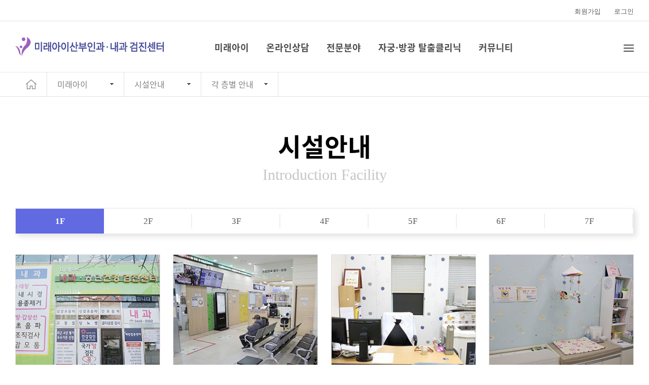

--- FILE ---
content_type: text/html; charset=utf-8
request_url: http://i100.sibizi.me/_mirae/introduction_facility.php
body_size: 101047
content:
<!doctype html>
<html lang="ko" class="no_js">

<head>
  <meta charset="utf-8">
  <meta name="viewport"
    content="width=device-width,initial-scale=1.0,minimum-scale=0,maximum-scale=10,user-scalable=no">
  <meta name="description" content="여성이 행복한 곳, 우리 아이가 꿈꾸는 곳, 미래아이산부인과">
  <meta property="og:type" content="website">
  <meta property="og:title" content="미래아이산부인과">
  <meta property="og:description" content="여성이 행복한 곳, 우리 아이가 꿈꾸는 곳, 미래아이산부인과">
  <meta property="og:image" content="http://www.i100.co.kr/open_i100.png">
  <meta property="og:url" content="http://www.i100.co.kr/">
  <meta name="twitter:card" content="summary">
  <meta name="twitter:title" content="미래아이산부인과">
  <meta name="twitter:description" content="여성이 행복한 곳, 우리 아이가 꿈꾸는 곳, 미래아이산부인과">
  <meta name="twitter:image" content="http://www.i100.co.kr/open_i100.png">
  <meta name="twitter:domain" content="미래아이산부인과">
  <link rel="canonical" href="http://www.i100.co.kr/index.php">
  <link rel="shortcut icon" href="http://www.i100.co.kr/favi.ico" type="image/x-icon">
  <link rel="icon" href="http://www.i100.co.kr/favi.ico" type="image/x-icon">
  <meta http-equiv="imagetoolbar" content="no">
<meta http-equiv="X-UA-Compatible" content="IE=edge">
  <!-- <title>미래아이산부인과</title> -->
  <title>미래아이산부인과</title>
  <link rel="stylesheet"
    href="http://i100.sibizi.me/theme/mirae/css/default.css?ver=171222">
  <link rel="stylesheet" href="http://i100.sibizi.me/theme/mirae/css/reset.css">
  <link rel="stylesheet" href="http://i100.sibizi.me/theme/mirae/css/slick.min.css">
  <link rel="stylesheet" href="http://i100.sibizi.me/theme/mirae/css/layout.css">
    <link rel="stylesheet" href="http://i100.sibizi.me/theme/mirae/css/sub.css">
    <!-- <link rel="stylesheet" href="http://i100.sibizi.me/theme/mirae/css/health.css"> -->
  <!--[if lte IE 8]>
<script src="http://i100.sibizi.me/js/html5.js"></script>
<![endif]-->
  <script>
  // 자바스크립트에서 사용하는 전역변수 선언
  var g5_url = "http://i100.sibizi.me";
  var g5_bbs_url = "http://i100.sibizi.me/bbs";
  var g5_is_member = "";
  var g5_is_admin = "";
  var g5_is_mobile = "";
  var g5_bo_table = "";
  var g5_sca = "";
  var g5_editor = "";
  var g5_cookie_domain = "";
  </script>
  <script src="http://i100.sibizi.me/js/jquery-1.8.3.min.js"></script>
  <!--<script src="http://i100.sibizi.me/js/jquery.menu.js?ver=171222"></script>-->
  <script src="http://i100.sibizi.me/js/common.js?ver=171222"></script>
  <script src="http://i100.sibizi.me/js/wrest.js?ver=171222"></script>
  <!--<script src="http://i100.sibizi.me/js/placeholders.min.js"></script>-->
  <!--<link rel="stylesheet" href="http://i100.sibizi.me/js/font-awesome/css/font-awesome.min.css">-->
    <!-- 구글 어낼리틱스 소스 이전 2020. 01.28-->
  <!-- 구글 어낼리틱스 서비스 활성 2017. 03.02-->
  <script>
  (function(i, s, o, g, r, a, m) {
    i['GoogleAnalyticsObject'] = r;
    i[r] = i[r] || function() {
      (i[r].q = i[r].q || []).push(arguments)
    }, i[r].l = 1 * new Date();
    a = s.createElement(o),
      m = s.getElementsByTagName(o)[0];
    a.async = 1;
    a.src = g;
    m.parentNode.insertBefore(a, m)
  })(window, document, 'script', 'https://www.google-analytics.com/analytics.js', 'ga');

  ga('create', 'UA-92880253-1', 'auto');
  ga('send', 'pageview');
  </script>
  <!-- 구글 어낼리틱스 소스 이전 끝 -->
</head>
<body>
  <!-- Start : wrap -->
<div id="wrap">
  <div id="dim"></div>
  <!-- Start : header -->
  <div id="header" class="hd_sub">
    <div class="hd_wrap">
      <div class="hd_top">
        <div class="inner">
          <ul class="tnb">
                        <li><a href="http://i100.sibizi.me/bbs/register.php">회원가입</a></li>
            <li><a href="http://i100.sibizi.me/bbs/login.php">로그인</a></li>
                      </ul>
        </div>
      </div>
      <div class="hd_mid">
        <div class="inner">
          <h1 id="logo" class="logo"><a href="/"><img src="http://i100.sibizi.me/theme/mirae/img/logo.png" alt="미래아이산부인과 로고"></a></h1>
          <div class="gnb">
            <ul class="gnb_depth1">
                            <li>
                <a href="http://i100.sibizi.me/_mirae/greeting.php"><span>미래아이</span></a>
                <ul class="gnb_depth2">
                                    <li class="">
                    <a href="http://i100.sibizi.me/_mirae/greeting.php"><span>병원장 인사말</span></a>
                                      </li>
                                    <li class="">
                    <a href="http://i100.sibizi.me/_mirae/introduction_medical.php"><span>의료진소개</span></a>
                                      </li>
                                    <li class="depth3_yes">
                    <a href="http://i100.sibizi.me/_mirae/introduction_facility.php"><span>시설안내</span></a>
                                        <ul class="gnb_depth3">
                                            <li><a href="http://i100.sibizi.me/_facility/introduction_facility.php"><span>각 층별 안내</span></a>
                      </li>
                                            <li><a href="http://i100.sibizi.me/_facility/delivery_room.php"><span>분만실</span></a>
                      </li>
                                            <li><a href="http://i100.sibizi.me/_facility/outpatient_room.php"><span>외래진료실</span></a>
                      </li>
                                            <li><a href="http://i100.sibizi.me/_facility/operate_room.php"><span>수술실</span></a>
                      </li>
                                            <li><a href="http://i100.sibizi.me/_facility/newborn_room.php"><span>신생아실</span></a>
                      </li>
                                            <li><a href="http://i100.sibizi.me/_facility/hospital_room.php"><span>병동</span></a>
                      </li>
                                            <li><a href="http://i100.sibizi.me/_facility/internal_room.php"><span>내과</span></a>
                      </li>
                                          </ul>
                                      </li>
                                    <li class="">
                    <a href="http://i100.sibizi.me/_mirae/foreign_guide.php"><span>외국인 진료안내</span></a>
                                      </li>
                                    <li class="">
                    <a href="http://i100.sibizi.me/_mirae/ambulatory_schedule.php"><span>외래진료 일정표</span></a>
                                      </li>
                                    <li class="">
                    <a href="http://i100.sibizi.me/_mirae/location.php"><span>찾아오시는 길</span></a>
                                      </li>
                                    <li class="">
                    <a href="http://i100.sibizi.me/_mirae/vehicle_service.php"><span>퇴원 밴 서비스</span></a>
                                      </li>
                                  </ul>
              </li>
                            <li>
                <a href="http://i100.sibizi.me/_consult/consult_inquiry.php"><span>온라인상담</span></a>
                <ul class="gnb_depth2">
                                    <li class="">
                    <a href="http://i100.sibizi.me/_consult/consult_inquiry.php"><span>상담문의</span></a>
                                      </li>
                                    <li class="">
                    <a href="http://i100.sibizi.me/_consult/consult_list.php"><span>상담내역</span></a>
                                      </li>
                                  </ul>
              </li>
                            <li>
                <a href="http://i100.sibizi.me/_health/obstetrics01.php"><span>전문분야</span></a>
                <ul class="gnb_depth2">
                                    <li class="depth3_yes">
                    <a href="http://i100.sibizi.me/_health/obstetrics01.php"><span>산과</span></a>
                                        <ul class="gnb_depth3">
                                            <li><a href="http://i100.sibizi.me/_health/obstetrics01.php"><span>융모막, 양수검사</span></a>
                      </li>
                                            <li><a href="http://i100.sibizi.me/_health/obstetrics02.php"><span>자궁경부 무력증 수술</span></a>
                      </li>
                                            <li><a href="http://i100.sibizi.me/_health/obstetrics03.php"><span>르봐이예분만</span></a>
                      </li>
                                            <li><a href="http://i100.sibizi.me/_health/obstetrics04.php"><span>무통분만</span></a>
                      </li>
                                          </ul>
                                      </li>
                                    <li class="depth3_yes">
                    <a href="http://i100.sibizi.me/_health/gynecology01.php"><span>부인과</span></a>
                                        <ul class="gnb_depth3">
                                            <li><a href="http://i100.sibizi.me/_health/gynecology01.php"><span>복강경수술</span></a>
                      </li>
                                            <li><a href="http://i100.sibizi.me/_health/gynecology02.php"><span>자궁근종 용해술</span></a>
                      </li>
                                            <li><a href="http://i100.sibizi.me/_health/gynecology03.php"><span>질염</span></a>
                      </li>
                                            <li><a href="http://i100.sibizi.me/_health/gynecology04.php"><span>생리 전 증후군</span></a>
                      </li>
                                          </ul>
                                      </li>
                                    <li class="">
                    <a href="http://i100.sibizi.me/_health/gynecology05.php"><span>자궁탈출클리닉</span></a>
                                      </li>
                                    <li class="depth3_yes">
                    <a href="http://i100.sibizi.me/_health/incontinence01.php"><span>요실금클리닉</span></a>
                                        <ul class="gnb_depth3">
                                            <li><a href="http://i100.sibizi.me/_health/incontinence01.php"><span>요실금</span></a>
                      </li>
                                          </ul>
                                      </li>
                                    <li class="depth3_yes">
                    <a href="http://i100.sibizi.me/_health/woman01.php"><span>여성성형</span></a>
                                        <ul class="gnb_depth3">
                                            <li><a href="http://i100.sibizi.me/_health/woman01.php"><span>엠슬링 임플란트 질 성형수술</span></a>
                      </li>
                                            <li><a href="http://i100.sibizi.me/_health/woman02.php"><span>소음순 성형수술</span></a>
                      </li>
                                            <li><a href="http://i100.sibizi.me/_health/woman03.php"><span>처녀막 재생수술</span></a>
                      </li>
                                            <li><a href="http://i100.sibizi.me/_health/woman04.php"><span>함몰유두 교정술</span></a>
                      </li>
                                            <li><a href="http://i100.sibizi.me/_health/woman05.php"><span>엠보싱 질필러 시술(원더필)</span></a>
                      </li>
                                            <li><a href="http://i100.sibizi.me/_health/woman06.php"><span>이쁜이 질 성형수술</span></a>
                      </li>
                                          </ul>
                                      </li>
                                    <li class="depth3_yes">
                    <a href="http://i100.sibizi.me/_health/pediatrics01.php"><span>소아과</span></a>
                                        <ul class="gnb_depth3">
                                            <li><a href="http://i100.sibizi.me/_health/pediatrics01.php"><span>소아예방접종</span></a>
                      </li>
                                          </ul>
                                      </li>
                                    <li class="depth3_yes">
                    <a href="http://i100.sibizi.me/_health/medical01.php"><span>내과</span></a>
                                        <ul class="gnb_depth3">
                                            <li><a href="http://i100.sibizi.me/_health/medical01.php"><span>위내시경</span></a>
                      </li>
                                            <li><a href="http://i100.sibizi.me/_health/medical02.php"><span>대장내시경</span></a>
                      </li>
                                            <li><a href="http://i100.sibizi.me/_health/medical03.php"><span>초음파검사</span></a>
                      </li>
                                            <li><a href="http://i100.sibizi.me/_health/medical04.php"><span>방사선검사</span></a>
                      </li>
                                            <li><a href="http://i100.sibizi.me/_health/medical05.php"><span>혈액검사</span></a>
                      </li>
                                            <li><a href="http://i100.sibizi.me/_health/medical06.php"><span>골다공증검사</span></a>
                      </li>
                                            <li><a href="http://i100.sibizi.me/_health/medical07.php"><span>예방접종</span></a>
                      </li>
                                          </ul>
                                      </li>
                                    <li class="depth3_yes">
                    <a href="http://i100.sibizi.me/_health/screen01.php"><span>건강검진센터</span></a>
                                        <ul class="gnb_depth3">
                                            <li><a href="http://i100.sibizi.me/_health/screen01.php"><span>공단검진</span></a>
                      </li>
                                            <li><a href="http://i100.sibizi.me/_health/screen02.php"><span>종합검진</span></a>
                      </li>
                                            <li><a href="http://i100.sibizi.me/_health/screen03.php"><span>일반종합검진</span></a>
                      </li>
                                            <li><a href="http://i100.sibizi.me/_health/screen04.php"><span>생애전환기 건강검진</span></a>
                      </li>
                                            <li><a href="http://i100.sibizi.me/_health/screen05.php"><span>암검진</span></a>
                      </li>
                                            <li><a href="http://i100.sibizi.me/_health/screen06.php"><span>웨딩검진</span></a>
                      </li>
                                          </ul>
                                      </li>
                                    <li class="depth3_yes">
                    <a href="http://i100.sibizi.me/_health/surgery01.php"><span>유방갑상선외과</span></a>
                                        <ul class="gnb_depth3">
                                            <li><a href="http://i100.sibizi.me/_health/surgery01.php"><span>갑상선 초음파 및 조직검사</span></a>
                      </li>
                                            <li><a href="http://i100.sibizi.me/_health/surgery02.php"><span>유방초음파 및 조직검사</span></a>
                      </li>
                                            <li><a href="http://i100.sibizi.me/_health/surgery03.php"><span>진공 흡인 생검술</span></a>
                      </li>
                                            <li><a href="http://i100.sibizi.me/_health/surgery04.php"><span>갑상선 종양 고주파수술</span></a>
                      </li>
                                          </ul>
                                      </li>
                                    <li class="depth3_yes">
                    <a href="http://i100.sibizi.me/_health/cancer01.php"><span>부인암</span></a>
                                        <ul class="gnb_depth3">
                                            <li><a href="http://i100.sibizi.me/_health/cancer01.php"><span>자궁경부암</span></a>
                      </li>
                                            <li><a href="http://i100.sibizi.me/_health/cancer02.php"><span>자궁경부암 진단검사 종류</span></a>
                      </li>
                                            <li><a href="http://i100.sibizi.me/_health/cancer03.php"><span>자궁내막암</span></a>
                      </li>
                                            <li><a href="http://i100.sibizi.me/_health/cancer04.php"><span>자궁근종</span></a>
                      </li>
                                            <li><a href="http://i100.sibizi.me/_health/cancer05.php"><span>자궁내막증</span></a>
                      </li>
                                            <li><a href="http://i100.sibizi.me/_health/cancer06.php"><span>난소암</span></a>
                      </li>
                                          </ul>
                                      </li>
                                    <li class="depth3_yes">
                    <a href="http://i100.sibizi.me/_health/contraception01.php"><span>피임 및 루프시술</span></a>
                                        <ul class="gnb_depth3">
                                            <li><a href="http://i100.sibizi.me/_health/contraception01.php"><span>여성피임법</span></a>
                      </li>
                                          </ul>
                                      </li>
                                  </ul>
              </li>
                            <li>
                <a href="http://i100.sibizi.me/_health/gynecology05.php"><span>자궁·방광 탈출클리닉</span></a>
                <ul class="gnb_depth2">
                                  </ul>
              </li>
                            <li>
                <a href="http://i100.sibizi.me/bbs/board.php?bo_table=notice"><span>커뮤니티</span></a>
                <ul class="gnb_depth2">
                                    <li class="">
                    <a href="http://i100.sibizi.me/bbs/board.php?bo_table=notice"><span>공지사항</span></a>
                                      </li>
                                    <li class="">
                    <a href="http://i100.sibizi.me/bbs/board.php?bo_table=gallery"><span>사진갤러리</span></a>
                                      </li>
                                    <li class="">
                    <a href="http://i100.sibizi.me/bbs/board.php?bo_table=health"><span>영상건강정보</span></a>
                                      </li>
                                    <li class="">
                    <a href="http://i100.sibizi.me/bbs/board.php?bo_table=MedicalInfo"><span>의학건강정보</span></a>
                                      </li>
                                    <li class="">
                    <a href="http://i100.sibizi.me/bbs/board.php?bo_table=review"><span>산모교실후기</span></a>
                                      </li>
                                  </ul>
              </li>
                          </ul>
          </div>
          <!-- <div class="hd_search">
					<button class="btn_search"><span class="hidden">검색버튼</span></button>
					<div class="search_area">
						<div class="inner">
							<fieldset id="hd_sch" class="search_box">
								<form name="fsearchbox" method="get" action="http://i100.sibizi.me/bbs/search.php" onsubmit="return fsearchbox_submit(this);" class="input_area">
									<input type="hidden" name="sfl" value="wr_subject||wr_content">
									<input type="hidden" name="sop" value="and">
									<label for="sch_stx" class="sound_only">검색어 필수</label>
									<input type="text" name="stx" id="sch_stx" maxlength="20" placeholder="무엇이 궁금하십니까?">
									<button type="submit" id="sch_submit" value="검색" class="btn_sch">검색</button>
								</form>
								<span class="input_desc">진료과, 의료진 층별 시설에서 검색됩니다.</span>
								<script>
								function fsearchbox_submit(f)
								{
									if (f.stx.value.length < 2) {
										alert("검색어는 두글자 이상 입력하십시오.");
										f.stx.select();
										f.stx.focus();
										return false;
									}

									// 검색에 많은 부하가 걸리는 경우 이 주석을 제거하세요.
									var cnt = 0;
									for (var i=0; i<f.stx.value.length; i++) {
										if (f.stx.value.charAt(i) == ' ')
											cnt++;
									}

									if (cnt > 1) {
										alert("빠른 검색을 위하여 검색어에 공백은 한개만 입력할 수 있습니다.");
										f.stx.select();
										f.stx.focus();
										return false;
									}

									return true;
								}
								</script>
							</fieldset>
							<button class="btn_search_close"><span class="hidden">검색닫기</span></button>
						</div>
					</div>
				</div> -->
          <div class="hd_menu">
            <span class="btn_allmenu">
              <span class="allmenu_top"></span>
              <span class="allmenu_mid"></span>
              <span class="allmenu_bt"></span>
            </span>
            <div class="allmenu_area">
              <div class="inner">
                <div class="allmenu_list">
                  <ul class="allmenu_depth1">
                                        <li>
                      <a href="http://i100.sibizi.me/_mirae/greeting.php">미래아이</a>
                      <ul class="allmenu_depth2">
                                                <li>
                          <a href="http://i100.sibizi.me/_mirae/greeting.php"><span>병원장 인사말</span></a>
                        </li>
                                                <li>
                          <a href="http://i100.sibizi.me/_mirae/introduction_medical.php"><span>의료진소개</span></a>
                        </li>
                                                <li>
                          <a href="http://i100.sibizi.me/_mirae/introduction_facility.php"><span>시설안내</span></a>
                        </li>
                                                <li>
                          <a href="http://i100.sibizi.me/_mirae/foreign_guide.php"><span>외국인 진료안내</span></a>
                        </li>
                                                <li>
                          <a href="http://i100.sibizi.me/_mirae/ambulatory_schedule.php"><span>외래진료 일정표</span></a>
                        </li>
                                                <li>
                          <a href="http://i100.sibizi.me/_mirae/location.php"><span>찾아오시는 길</span></a>
                        </li>
                                                <li>
                          <a href="http://i100.sibizi.me/_mirae/vehicle_service.php"><span>퇴원 밴 서비스</span></a>
                        </li>
                                              </ul>
                    </li>
                                        <li>
                      <a href="http://i100.sibizi.me/_consult/consult_inquiry.php">온라인상담</a>
                      <ul class="allmenu_depth2">
                                                <li>
                          <a href="http://i100.sibizi.me/_consult/consult_inquiry.php"><span>상담문의</span></a>
                        </li>
                                                <li>
                          <a href="http://i100.sibizi.me/_consult/consult_list.php"><span>상담내역</span></a>
                        </li>
                                              </ul>
                    </li>
                                        <li>
                      <a href="http://i100.sibizi.me/_health/obstetrics01.php">전문분야</a>
                      <ul class="allmenu_depth2">
                                                <li>
                          <a href="http://i100.sibizi.me/_health/obstetrics01.php"><span>산과</span></a>
                        </li>
                                                <li>
                          <a href="http://i100.sibizi.me/_health/gynecology01.php"><span>부인과</span></a>
                        </li>
                                                <li>
                          <a href="http://i100.sibizi.me/_health/gynecology05.php"><span>자궁탈출클리닉</span></a>
                        </li>
                                                <li>
                          <a href="http://i100.sibizi.me/_health/incontinence01.php"><span>요실금클리닉</span></a>
                        </li>
                                                <li>
                          <a href="http://i100.sibizi.me/_health/woman01.php"><span>여성성형</span></a>
                        </li>
                                                <li>
                          <a href="http://i100.sibizi.me/_health/pediatrics01.php"><span>소아과</span></a>
                        </li>
                                                <li>
                          <a href="http://i100.sibizi.me/_health/medical01.php"><span>내과</span></a>
                        </li>
                                                <li>
                          <a href="http://i100.sibizi.me/_health/screen01.php"><span>건강검진센터</span></a>
                        </li>
                                                <li>
                          <a href="http://i100.sibizi.me/_health/surgery01.php"><span>유방갑상선외과</span></a>
                        </li>
                                                <li>
                          <a href="http://i100.sibizi.me/_health/cancer01.php"><span>부인암</span></a>
                        </li>
                                                <li>
                          <a href="http://i100.sibizi.me/_health/contraception01.php"><span>피임 및 루프시술</span></a>
                        </li>
                                              </ul>
                    </li>
                                        <li>
                      <a href="http://i100.sibizi.me/_health/gynecology05.php">자궁·방광 탈출클리닉</a>
                      <ul class="allmenu_depth2">
                                              </ul>
                    </li>
                                        <li>
                      <a href="http://i100.sibizi.me/bbs/board.php?bo_table=notice">커뮤니티</a>
                      <ul class="allmenu_depth2">
                                                <li>
                          <a href="http://i100.sibizi.me/bbs/board.php?bo_table=notice"><span>공지사항</span></a>
                        </li>
                                                <li>
                          <a href="http://i100.sibizi.me/bbs/board.php?bo_table=gallery"><span>사진갤러리</span></a>
                        </li>
                                                <li>
                          <a href="http://i100.sibizi.me/bbs/board.php?bo_table=health"><span>영상건강정보</span></a>
                        </li>
                                                <li>
                          <a href="http://i100.sibizi.me/bbs/board.php?bo_table=MedicalInfo"><span>의학건강정보</span></a>
                        </li>
                                                <li>
                          <a href="http://i100.sibizi.me/bbs/board.php?bo_table=review"><span>산모교실후기</span></a>
                        </li>
                                              </ul>
                    </li>
                                      </ul>
                </div>
                <button class="btn_allmenu_close"><span class="hidden">전체메뉴닫기</span></button>
              </div>
            </div>
          </div>
          <span class="btn_mo_gnb">
            <span class="btn_mo_gnb_top"></span>
            <span class="btn_mo_gnb_mid"></span>
            <span class="btn_mo_gnb_bt"></span>
          </span>
        </div>
      </div>
    </div>
  </div>
  <!-- End : header -->
  <!-- Start : mobile nav -->
  <div id="moNav" class="mo_nav">
    <div class="mo_gnb">
      <button class="btn_mo_close"><span class="hidden">모바일 메뉴 닫기</span></button>
      <ul class="mo_tnb">
                <li><a href="http://i100.sibizi.me/bbs/login.php" class="bd_blue_btn">로그인</a></li>
        <li><a href="http://i100.sibizi.me/bbs/register.php" class="bd_blue_btn">회원가입</a></li>
              </ul>
      <ul class="mo_depth1">
                <li>
          <a href="http://i100.sibizi.me/_mirae/greeting.php"><span>미래아이</span></a>
          <ul class="mo_depth2">
                        <li>
              <a href="http://i100.sibizi.me/_mirae/greeting.php"><span>병원장 인사말</span></a>
            </li>
                        <li>
              <a href="http://i100.sibizi.me/_mirae/introduction_medical.php"><span>의료진소개</span></a>
            </li>
                        <li>
              <a href="http://i100.sibizi.me/_mirae/introduction_facility.php"><span>시설안내</span></a>
            </li>
                        <li>
              <a href="http://i100.sibizi.me/_mirae/foreign_guide.php"><span>외국인 진료안내</span></a>
            </li>
                        <li>
              <a href="http://i100.sibizi.me/_mirae/ambulatory_schedule.php"><span>외래진료 일정표</span></a>
            </li>
                        <li>
              <a href="http://i100.sibizi.me/_mirae/location.php"><span>찾아오시는 길</span></a>
            </li>
                        <li>
              <a href="http://i100.sibizi.me/_mirae/vehicle_service.php"><span>퇴원 밴 서비스</span></a>
            </li>
                      </ul>
        </li>
                <li>
          <a href="http://i100.sibizi.me/_consult/consult_inquiry.php"><span>온라인상담</span></a>
          <ul class="mo_depth2">
                        <li>
              <a href="http://i100.sibizi.me/_consult/consult_inquiry.php"><span>상담문의</span></a>
            </li>
                        <li>
              <a href="http://i100.sibizi.me/_consult/consult_list.php"><span>상담내역</span></a>
            </li>
                      </ul>
        </li>
                <li>
          <a href="http://i100.sibizi.me/_health/obstetrics01.php"><span>전문분야</span></a>
          <ul class="mo_depth2">
                        <li>
              <a href="http://i100.sibizi.me/_health/obstetrics01.php"><span>산과</span></a>
            </li>
                        <li>
              <a href="http://i100.sibizi.me/_health/gynecology01.php"><span>부인과</span></a>
            </li>
                        <li>
              <a href="http://i100.sibizi.me/_health/gynecology05.php"><span>자궁탈출클리닉</span></a>
            </li>
                        <li>
              <a href="http://i100.sibizi.me/_health/incontinence01.php"><span>요실금클리닉</span></a>
            </li>
                        <li>
              <a href="http://i100.sibizi.me/_health/woman01.php"><span>여성성형</span></a>
            </li>
                        <li>
              <a href="http://i100.sibizi.me/_health/pediatrics01.php"><span>소아과</span></a>
            </li>
                        <li>
              <a href="http://i100.sibizi.me/_health/medical01.php"><span>내과</span></a>
            </li>
                        <li>
              <a href="http://i100.sibizi.me/_health/screen01.php"><span>건강검진센터</span></a>
            </li>
                        <li>
              <a href="http://i100.sibizi.me/_health/surgery01.php"><span>유방갑상선외과</span></a>
            </li>
                        <li>
              <a href="http://i100.sibizi.me/_health/cancer01.php"><span>부인암</span></a>
            </li>
                        <li>
              <a href="http://i100.sibizi.me/_health/contraception01.php"><span>피임 및 루프시술</span></a>
            </li>
                      </ul>
        </li>
                <li>
          <a href="http://i100.sibizi.me/_health/gynecology05.php"><span>자궁·방광 탈출클리닉</span></a>
          <ul class="mo_depth2">
                      </ul>
        </li>
                <li>
          <a href="http://i100.sibizi.me/bbs/board.php?bo_table=notice"><span>커뮤니티</span></a>
          <ul class="mo_depth2">
                        <li>
              <a href="http://i100.sibizi.me/bbs/board.php?bo_table=notice"><span>공지사항</span></a>
            </li>
                        <li>
              <a href="http://i100.sibizi.me/bbs/board.php?bo_table=gallery"><span>사진갤러리</span></a>
            </li>
                        <li>
              <a href="http://i100.sibizi.me/bbs/board.php?bo_table=health"><span>영상건강정보</span></a>
            </li>
                        <li>
              <a href="http://i100.sibizi.me/bbs/board.php?bo_table=MedicalInfo"><span>의학건강정보</span></a>
            </li>
                        <li>
              <a href="http://i100.sibizi.me/bbs/board.php?bo_table=review"><span>산모교실후기</span></a>
            </li>
                      </ul>
        </li>
              </ul>
    </div>
  </div>
  <!-- End : mobile nav -->
  <!-- Start : container -->
  <div id="container">
          <div
        class="sub   ">
                <div class="snb">
          <div class="inner">
            <a href="http://i100.sibizi.me" class="snb_home"><span class="hidden">홈으로 이동</span></a>
            <div class="snb_depth snb_depth1">
              <a href="#">미래아이</a>
              <ul>
                                <li>
                  <a href="http://i100.sibizi.me/_mirae/greeting.php">미래아이</a>
                </li>
                                <li>
                  <a href="http://i100.sibizi.me/_consult/consult_inquiry.php">온라인상담</a>
                </li>
                                <li>
                  <a href="http://i100.sibizi.me/_health/obstetrics01.php">전문분야</a>
                </li>
                                <li>
                  <a href="http://i100.sibizi.me/_health/gynecology05.php">자궁·방광 탈출클리닉</a>
                </li>
                                <li>
                  <a href="http://i100.sibizi.me/bbs/board.php?bo_table=notice">커뮤니티</a>
                </li>
                              </ul>
            </div>
            <div class="snb_depth snb_depth2">
              <a href="#">시설안내</a>
              <ul>
                                                                <li>
                  <a href="http://i100.sibizi.me/_mirae/greeting.php"><span>병원장 인사말</span></a>
                </li>
                                <li>
                  <a href="http://i100.sibizi.me/_mirae/introduction_medical.php"><span>의료진소개</span></a>
                </li>
                                <li>
                  <a href="http://i100.sibizi.me/_mirae/introduction_facility.php"><span>시설안내</span></a>
                </li>
                                <li>
                  <a href="http://i100.sibizi.me/_mirae/foreign_guide.php"><span>외국인 진료안내</span></a>
                </li>
                                <li>
                  <a href="http://i100.sibizi.me/_mirae/ambulatory_schedule.php"><span>외래진료 일정표</span></a>
                </li>
                                <li>
                  <a href="http://i100.sibizi.me/_mirae/location.php"><span>찾아오시는 길</span></a>
                </li>
                                <li>
                  <a href="http://i100.sibizi.me/_mirae/vehicle_service.php"><span>퇴원 밴 서비스</span></a>
                </li>
                                                                                                                                                                                              </ul>
            </div>
                        <div class="snb_depth snb_depth3">
              <a href="#">각 층별 안내</a>
              <ul>
                                                                                                                                                                <li>
                  <a href="http://i100.sibizi.me/_facility/introduction_facility.php"><span>각 층별 안내</span></a>
                </li>
                                <li>
                  <a href="http://i100.sibizi.me/_facility/delivery_room.php"><span>분만실</span></a>
                </li>
                                <li>
                  <a href="http://i100.sibizi.me/_facility/outpatient_room.php"><span>외래진료실</span></a>
                </li>
                                <li>
                  <a href="http://i100.sibizi.me/_facility/operate_room.php"><span>수술실</span></a>
                </li>
                                <li>
                  <a href="http://i100.sibizi.me/_facility/newborn_room.php"><span>신생아실</span></a>
                </li>
                                <li>
                  <a href="http://i100.sibizi.me/_facility/hospital_room.php"><span>병동</span></a>
                </li>
                                <li>
                  <a href="http://i100.sibizi.me/_facility/internal_room.php"><span>내과</span></a>
                </li>
                                                                                                                                                                                                                                                                                                                                                              </ul>
            </div>
                      </div>
        </div>
                        <div class="sub_top">
          <div class="inner">
            <div class="ovh">
              <h2 class="ani_tit1">시설안내</h2>
            </div>
            <div class="ovh"><span class="ani_tit2">Introduction Facility</span></div>
          </div>
        </div>
                <div
          class="content ">
                      <div class="intro_facility">
  <div class="inner">
    <div class="facility_tab">
      <div class="tab_item active"><span>1F</span></div>
      <div class="tab_item"><span>2F</span></div>
      <div class="tab_item"><span>3F</span></div>
      <div class="tab_item"><span>4F</span></div>
      <div class="tab_item"><span>5F</span></div>
      <div class="tab_item"><span>6F</span></div>
      <div class="tab_item last"><span>7F</span></div>
      <!-- <div class="tab_item last"><span>소아청소년과</span></div> -->
    </div>
    <div class="facility_list">
      <div class="facility_slide active">
        <div class="facility_item">
          <div class="facility_img">
            <img src="http://i100.sibizi.me/theme/mirae/img/floor/f1_01_s.jpg" alt="">
            <div class="facility_hover">
              <div class="facility_box"></div>
            </div>
          </div>
          <div class="facility_txt">
            <p class="facility_tit">내과, 검진센터 전경</p>
            <!--							<p class="facility_desc hidden">골다공증실 1 설명</p>-->
          </div>
        </div>
        <div class="facility_item">
          <div class="facility_img">
            <img src="http://i100.sibizi.me/theme/mirae/img/floor/f1_02_s.jpg" alt="">
            <div class="facility_hover">
              <div class="facility_box"></div>
            </div>
          </div>
          <div class="facility_txt">
            <p class="facility_tit">내과, 검진대기실</p>
            <!--							<p class="facility_desc hidden">회복실,수맥실 설명</p>-->
          </div>
        </div>
        <!--
					<div class="facility_item">
						<div class="facility_img">
							<img src="http://i100.sibizi.me/theme/mirae/img/floor/f1_03_s.jpg" alt="">
							<div class="facility_hover"><div class="facility_box"></div></div>
						</div>
						<div class="facility_txt">
							<p class="facility_tit">내과, 검진대기실2</p>
						</div>
					</div>-->
        <div class="facility_item">
          <div class="facility_img">
            <img src="http://i100.sibizi.me/theme/mirae/img/floor/f1_04_s.jpg" alt="">
            <div class="facility_hover">
              <div class="facility_box"></div>
            </div>
          </div>
          <div class="facility_txt">
            <p class="facility_tit">내과진료실</p>
            <!--							<p class="facility_desc hidden">회복실,수맥실 설명</p>-->
          </div>
        </div>
        <div class="facility_item">
          <div class="facility_img">
            <img src="http://i100.sibizi.me/theme/mirae/img/floor/f1_22_s.jpg" alt="">
            <div class="facility_hover">
              <div class="facility_box"></div>
            </div>
          </div>
          <div class="facility_txt">
            <p class="facility_tit">영유아예방접종실</p>
            <!--							<p class="facility_desc hidden">회복실,수맥실 설명</p>-->
          </div>
        </div>
        <div class="facility_item">
          <div class="facility_img">
            <img src="http://i100.sibizi.me/theme/mirae/img/floor/f1_05_s.jpg" alt="">
            <div class="facility_hover">
              <div class="facility_box"></div>
            </div>
          </div>
          <div class="facility_txt">
            <p class="facility_tit">검진상담실</p>
            <!--							<p class="facility_desc hidden">회복실,수맥실 설명</p>-->
          </div>
        </div>
        <div class="facility_item">
          <div class="facility_img">
            <img src="http://i100.sibizi.me/theme/mirae/img/floor/f1_06_s.jpg" alt="">
            <div class="facility_hover">
              <div class="facility_box"></div>
            </div>
          </div>
          <div class="facility_txt">
            <p class="facility_tit">검진탈의실</p>
            <!--							<p class="facility_desc hidden">회복실,수맥실 설명</p>-->
          </div>
        </div>
        <div class="facility_item">
          <div class="facility_img">
            <img src="http://i100.sibizi.me/theme/mirae/img/floor/f1_07_s.jpg" alt="">
            <div class="facility_hover">
              <div class="facility_box"></div>
            </div>
          </div>
          <div class="facility_txt">
            <p class="facility_tit">검진대기실</p>
            <!--							<p class="facility_desc hidden">회복실,수맥실 설명</p>-->
          </div>
        </div>
        <div class="facility_item">
          <div class="facility_img">
            <img src="http://i100.sibizi.me/theme/mirae/img/floor/f1_08_s.jpg" alt="">
            <div class="facility_hover">
              <div class="facility_box"></div>
            </div>
          </div>
          <div class="facility_txt">
            <p class="facility_tit">기초검사실</p>
            <!--							<p class="facility_desc hidden">회복실,수맥실 설명</p>-->
          </div>
        </div>
        <div class="facility_item">
          <div class="facility_img">
            <img src="http://i100.sibizi.me/theme/mirae/img/floor/f1_09_s.jpg" alt="">
            <div class="facility_hover">
              <div class="facility_box"></div>
            </div>
          </div>
          <div class="facility_txt">
            <p class="facility_tit">내과초음파실</p>
            <!--							<p class="facility_desc hidden">회복실,수맥실 설명</p>-->
          </div>
        </div>
        <div class="facility_item">
          <div class="facility_img">
            <img src="http://i100.sibizi.me/theme/mirae/img/floor/f1_10_s.jpg" alt="">
            <div class="facility_hover">
              <div class="facility_box"></div>
            </div>
          </div>
          <div class="facility_txt">
            <p class="facility_tit">위, 대장내시경실</p>
            <!--							<p class="facility_desc hidden">회복실,수맥실 설명</p>-->
          </div>
        </div>
        <div class="facility_item">
          <div class="facility_img">
            <img src="http://i100.sibizi.me/theme/mirae/img/floor/f1_11_s.jpg" alt="">
            <div class="facility_hover">
              <div class="facility_box"></div>
            </div>
          </div>
          <div class="facility_txt">
            <p class="facility_tit">심전도실</p>
            <!--							<p class="facility_desc hidden">회복실,수맥실 설명</p>-->
          </div>
        </div>
        <div class="facility_item">
          <div class="facility_img">
            <img src="http://i100.sibizi.me/theme/mirae/img/floor/f1_12_s.jpg" alt="">
            <div class="facility_hover">
              <div class="facility_box"></div>
            </div>
          </div>
          <div class="facility_txt">
            <p class="facility_tit">혈액검사실</p>
            <!--							<p class="facility_desc hidden">회복실,수맥실 설명</p>-->
          </div>
        </div>
        <div class="facility_item">
          <div class="facility_img">
            <img src="http://i100.sibizi.me/theme/mirae/img/floor/f1_13_s.jpg" alt="">
            <div class="facility_hover">
              <div class="facility_box"></div>
            </div>
          </div>
          <div class="facility_txt">
            <p class="facility_tit">회복실, 수액실</p>
            <!--							<p class="facility_desc hidden">회복실,수맥실 설명</p>-->
          </div>
        </div>
        <div class="facility_item">
          <div class="facility_img">
            <img src="http://i100.sibizi.me/theme/mirae/img/floor/f1_20_s.jpg" alt="">
            <div class="facility_hover">
              <div class="facility_box"></div>
            </div>
          </div>
          <div class="facility_txt">
            <p class="facility_tit">영상의학과접수</p>
            <!--							<p class="facility_desc hidden">회복실,수맥실 설명</p>-->
          </div>
        </div>
        <div class="facility_item">
          <div class="facility_img">
            <img src="http://i100.sibizi.me/theme/mirae/img/floor/f1_14_s.jpg" alt="">
            <div class="facility_hover">
              <div class="facility_box"></div>
            </div>
          </div>
          <div class="facility_txt">
            <p class="facility_tit">골다공증실</p>
            <!--							<p class="facility_desc hidden">회복실,수맥실 설명</p>-->
          </div>
        </div>
        <div class="facility_item">
          <div class="facility_img">
            <img src="http://i100.sibizi.me/theme/mirae/img/floor/f1_15_s.jpg" alt="">
            <div class="facility_hover">
              <div class="facility_box"></div>
            </div>
          </div>
          <div class="facility_txt">
            <p class="facility_tit">일반 x-ray촬영실</p>
            <!--							<p class="facility_desc hidden">회복실,수맥실 설명</p>-->
          </div>
        </div>
        <div class="facility_item">
          <div class="facility_img">
            <img src="http://i100.sibizi.me/theme/mirae/img/floor/f1_16_s.jpg" alt="">
            <div class="facility_hover">
              <div class="facility_box"></div>
            </div>
          </div>
          <div class="facility_txt">
            <p class="facility_tit">유방촬영실</p>
            <!--							<p class="facility_desc hidden">회복실,수맥실 설명</p>-->
          </div>
        </div>
        <!--
					<div class="facility_item">
						<div class="facility_img">
							<img src="http://i100.sibizi.me/theme/mirae/img/floor/f1_17_s.jpg" alt="">
							<div class="facility_hover"><div class="facility_box"></div></div>
						</div>
						<div class="facility_txt">
							<p class="facility_tit">영상전송시스템</p>
<!--							<p class="facility_desc hidden">회복실,수맥실 설명</p>
						</div>
					</div>-->
        <div class="facility_item">
          <div class="facility_img">
            <img src="http://i100.sibizi.me/theme/mirae/img/floor/f1_18_s.jpg" alt="">
            <div class="facility_hover">
              <div class="facility_box"></div>
            </div>
          </div>
          <div class="facility_txt">
            <p class="facility_tit">영상통합정보시스템</p>
            <!--							<p class="facility_desc hidden">회복실,수맥실 설명</p>-->
          </div>
        </div>
        <div class="facility_item">
          <div class="facility_img">
            <img src="http://i100.sibizi.me/theme/mirae/img/floor/f1_19_s.jpg" alt="">
            <div class="facility_hover">
              <div class="facility_box"></div>
            </div>
          </div>
          <div class="facility_txt">
            <p class="facility_tit">혈액보관은행</p>
            <!--							<p class="facility_desc hidden">회복실,수맥실 설명</p>-->
          </div>
        </div>
        <div class="facility_item">
          <div class="facility_img">
            <img src="http://i100.sibizi.me/theme/mirae/img/floor/f1_21_s.jpg" alt="">
            <div class="facility_hover">
              <div class="facility_box"></div>
            </div>
          </div>
          <div class="facility_txt">
            <p class="facility_tit">영상의학과조정실</p>
            <!--							<p class="facility_desc hidden">회복실,수맥실 설명</p>-->
          </div>
        </div>
      </div>
      <div class="facility_slide">
        <div class="facility_item">
          <div class="facility_img">
            <img src="http://i100.sibizi.me/theme/mirae/img/floor/f2_01_s.jpg" alt="">
            <div class="facility_hover">
              <div class="facility_box"></div>
            </div>
          </div>
          <div class="facility_txt">
            <p class="facility_tit">산부인과 대기로비1</p>
            <!--							<p class="facility_desc hidden">회복실,수맥실 설명</p>-->
          </div>
        </div>
        <div class="facility_item">
          <div class="facility_img">
            <img src="http://i100.sibizi.me/theme/mirae/img/floor/f2_02_s.jpg" alt="">
            <div class="facility_hover">
              <div class="facility_box"></div>
            </div>
          </div>
          <div class="facility_txt">
            <p class="facility_tit">산부인과 대기로비2</p>
            <!--							<p class="facility_desc hidden">회복실,수맥실 설명</p>-->
          </div>
        </div>
        <div class="facility_item">
          <div class="facility_img">
            <img src="http://i100.sibizi.me/theme/mirae/img/floor/f2_03_s.jpg" alt="">
            <div class="facility_hover">
              <div class="facility_box"></div>
            </div>
          </div>
          <div class="facility_txt">
            <p class="facility_tit">산부인과 대기로비3</p>
            <!--							<p class="facility_desc hidden">회복실,수맥실 설명</p>-->
          </div>
        </div>
        <div class="facility_item">
          <div class="facility_img">
            <img src="http://i100.sibizi.me/theme/mirae/img/floor/f2_04_s.jpg" alt="">
            <div class="facility_hover">
              <div class="facility_box"></div>
            </div>
          </div>
          <div class="facility_txt">
            <p class="facility_tit">산부인과 대기로비4</p>
            <!--							<p class="facility_desc hidden">회복실,수맥실 설명</p>-->
          </div>
        </div>
        <div class="facility_item">
          <div class="facility_img">
            <img src="http://i100.sibizi.me/theme/mirae/img/floor/f2_05_s.jpg" alt="">
            <div class="facility_hover">
              <div class="facility_box"></div>
            </div>
          </div>
          <div class="facility_txt">
            <p class="facility_tit">진료실복도</p>
            <!--							<p class="facility_desc hidden">회복실,수맥실 설명</p>-->
          </div>
        </div>
        <div class="facility_item">
          <div class="facility_img">
            <img src="http://i100.sibizi.me/theme/mirae/img/floor/f2_06_s.jpg" alt="">
            <div class="facility_hover">
              <div class="facility_box"></div>
            </div>
          </div>
          <div class="facility_txt">
            <p class="facility_tit">산부인과 외래진료실</p>
            <!--							<p class="facility_desc hidden">회복실,수맥실 설명</p>-->
          </div>
        </div>
        <div class="facility_item">
          <div class="facility_img">
            <img src="http://i100.sibizi.me/theme/mirae/img/floor/f2_07_s.jpg" alt="">
            <div class="facility_hover">
              <div class="facility_box"></div>
            </div>
          </div>
          <div class="facility_txt">
            <p class="facility_tit">영양제상담/보험상담</p>
            <!--							<p class="facility_desc hidden">회복실,수맥실 설명</p>-->
          </div>
        </div>
        <div class="facility_item">
          <div class="facility_img">
            <img src="http://i100.sibizi.me/theme/mirae/img/floor/f2_08_s.jpg" alt="">
            <div class="facility_hover">
              <div class="facility_box"></div>
            </div>
          </div>
          <div class="facility_txt">
            <p class="facility_tit">태동검사실1</p>
            <!--							<p class="facility_desc hidden">회복실,수맥실 설명</p>-->
          </div>
        </div>
        <div class="facility_item">
          <div class="facility_img">
            <img src="http://i100.sibizi.me/theme/mirae/img/floor/f2_09_s.jpg" alt="">
            <div class="facility_hover">
              <div class="facility_box"></div>
            </div>
          </div>
          <div class="facility_txt">
            <p class="facility_tit">태동검사실2</p>
            <!--							<p class="facility_desc hidden">회복실,수맥실 설명</p>-->
          </div>
        </div>
        <div class="facility_item">
          <div class="facility_img">
            <img src="http://i100.sibizi.me/theme/mirae/img/floor/f2_10_s.jpg" alt="">
            <div class="facility_hover">
              <div class="facility_box"></div>
            </div>
          </div>
          <div class="facility_txt">
            <p class="facility_tit">산부인과 수납</p>
            <!--							<p class="facility_desc hidden">회복실,수맥실 설명</p>-->
          </div>
        </div>
        <div class="facility_item">
          <div class="facility_img">
            <img src="http://i100.sibizi.me/theme/mirae/img/floor/f2_11_s.jpg" alt="">
            <div class="facility_hover">
              <div class="facility_box"></div>
            </div>
          </div>
          <div class="facility_txt">
            <p class="facility_tit">산부인과 예진실</p>
          </div>
        </div>
        <div class="facility_item">
          <div class="facility_img">
            <img src="http://i100.sibizi.me/theme/mirae/img/floor/f2_12_s.jpg" alt="">
            <div class="facility_hover">
              <div class="facility_box"></div>
            </div>
          </div>
          <div class="facility_txt">
            <p class="facility_tit">산부인과 접수</p>
          </div>
        </div>
        <div class="facility_item">
          <div class="facility_img">
            <img src="http://i100.sibizi.me/theme/mirae/img/floor/f2_13_s.jpg" alt="">
            <div class="facility_hover">
              <div class="facility_box"></div>
            </div>
          </div>
          <div class="facility_txt">
            <p class="facility_tit">콜센터</p>
          </div>
        </div>
      </div>
      <div class="facility_slide">
        <div class="facility_item">
          <div class="facility_img">
            <img src="http://i100.sibizi.me/theme/mirae/img/floor/f3_01_s.jpg" alt="">
            <div class="facility_hover">
              <div class="facility_box"></div>
            </div>
          </div>
          <div class="facility_txt">
            <p class="facility_tit">문화센터</p>
            <!--							<p class="facility_desc hidden">회복실,수맥실 설명</p>-->
          </div>
        </div>
        <div class="facility_item">
          <div class="facility_img">
            <img src="http://i100.sibizi.me/theme/mirae/img/floor/f3_02_s.jpg" alt="">
            <div class="facility_hover">
              <div class="facility_box"></div>
            </div>
          </div>
          <div class="facility_txt">
            <p class="facility_tit">문화센터2</p>
            <!--							<p class="facility_desc hidden">회복실,수맥실 설명</p>-->
          </div>
        </div>
        <div class="facility_item">
          <div class="facility_img">
            <img src="http://i100.sibizi.me/theme/mirae/img/floor/f3_03_s.jpg" alt="">
            <div class="facility_hover">
              <div class="facility_box"></div>
            </div>
          </div>
          <div class="facility_txt">
            <p class="facility_tit">문화센터복도</p>
            <!--							<p class="facility_desc hidden">회복실,수맥실 설명</p>-->
          </div>
        </div>
        <div class="facility_item">
          <div class="facility_img">
            <img src="http://i100.sibizi.me/theme/mirae/img/floor/f3_04_s.jpg" alt="">
            <div class="facility_hover">
              <div class="facility_box"></div>
            </div>
          </div>
          <div class="facility_txt">
            <p class="facility_tit">의사당직실</p>
            <!--							<p class="facility_desc hidden">회복실,수맥실 설명</p>-->
          </div>
        </div>
        <div class="facility_item">
          <div class="facility_img">
            <img src="http://i100.sibizi.me/theme/mirae/img/floor/f3_05_s.jpg" alt="">
            <div class="facility_hover">
              <div class="facility_box"></div>
            </div>
          </div>
          <div class="facility_txt">
            <p class="facility_tit">직원휴게실</p>
            <!--							<p class="facility_desc hidden">회복실,수맥실 설명</p>-->
          </div>
        </div>
        <div class="facility_item">
          <div class="facility_img">
            <img src="http://i100.sibizi.me/theme/mirae/img/floor/f3_06_s.jpg" alt="">
            <div class="facility_hover">
              <div class="facility_box"></div>
            </div>
          </div>
          <div class="facility_txt">
            <p class="facility_tit">직원휴게실2</p>
            <!--							<p class="facility_desc hidden">회복실,수맥실 설명</p>-->
          </div>
        </div>
      </div>
      <!-- Start : 4층 -->
      <div class="facility_slide">
        <div class="facility_item">
          <div class="facility_img">
            <img src="http://i100.sibizi.me/theme/mirae/img/floor/f4_01_s.jpg" alt="">
            <div class="facility_hover">
              <div class="facility_box"></div>
            </div>
          </div>
          <div class="facility_txt">
            <p class="facility_tit">가족분만실1</p>
            <p class="facility_desc hidden">골다공증실 1 설명</p>
          </div>
        </div>
        <div class="facility_item">
          <div class="facility_img">
            <img src="http://i100.sibizi.me/theme/mirae/img/floor/f4_02_s.jpg" alt="">
            <div class="facility_hover">
              <div class="facility_box"></div>
            </div>
          </div>
          <div class="facility_txt">
            <p class="facility_tit">가족분만실2</p>
            <!--							<p class="facility_desc hidden">회복실,수맥실 설명</p>-->
          </div>
        </div>
        <div class="facility_item">
          <div class="facility_img">
            <img src="http://i100.sibizi.me/theme/mirae/img/floor/f4_03_s.jpg" alt="">
            <div class="facility_hover">
              <div class="facility_box"></div>
            </div>
          </div>
          <div class="facility_txt">
            <p class="facility_tit">가족분만실3</p>
            <!--							<p class="facility_desc hidden">골다공증실 설명</p>-->
          </div>
        </div>
        <div class="facility_item">
          <div class="facility_img">
            <img src="http://i100.sibizi.me/theme/mirae/img/floor/f4_04_s.jpg" alt="">
            <div class="facility_hover">
              <div class="facility_box"></div>
            </div>
          </div>
          <div class="facility_txt">
            <p class="facility_tit">가족분만실5</p>
            <!--							<p class="facility_desc hidden">회복실,수맥실 설명</p>-->
          </div>
        </div>
        <div class="facility_item">
          <div class="facility_img">
            <img src="http://i100.sibizi.me/theme/mirae/img/floor/f4_05_s.jpg" alt="">
            <div class="facility_hover">
              <div class="facility_box"></div>
            </div>
          </div>
          <div class="facility_txt">
            <p class="facility_tit">가족분만실6</p>
            <!--							<p class="facility_desc hidden">회복실,수맥실 설명</p>-->
          </div>
        </div>
        <div class="facility_item">
          <div class="facility_img">
            <img src="http://i100.sibizi.me/theme/mirae/img/floor/f4_06_s.jpg" alt="">
            <div class="facility_hover">
              <div class="facility_box"></div>
            </div>
          </div>
          <div class="facility_txt">
            <p class="facility_tit">분만실입구</p>
            <!--							<p class="facility_desc hidden">회복실,수맥실 설명</p>-->
          </div>
        </div>
        <div class="facility_item">
          <div class="facility_img">
            <img src="http://i100.sibizi.me/theme/mirae/img/floor/f4_07_s.jpg" alt="">
            <div class="facility_hover">
              <div class="facility_box"></div>
            </div>
          </div>
          <div class="facility_txt">
            <p class="facility_tit">분만실/수술실 출입구</p>
            <!--							<p class="facility_desc hidden">회복실,수맥실 설명</p>-->
          </div>
        </div>
        <div class="facility_item">
          <div class="facility_img">
            <img src="http://i100.sibizi.me/theme/mirae/img/floor/f4_08_s.jpg" alt="">
            <div class="facility_hover">
              <div class="facility_box"></div>
            </div>
          </div>
          <div class="facility_txt">
            <p class="facility_tit">분만실 인포</p>
            <!--							<p class="facility_desc hidden">회복실,수맥실 설명</p>-->
          </div>
        </div>
        <div class="facility_item">
          <div class="facility_img">
            <img src="http://i100.sibizi.me/theme/mirae/img/floor/f4_09_s.jpg" alt="">
            <div class="facility_hover">
              <div class="facility_box"></div>
            </div>
          </div>
          <div class="facility_txt">
            <p class="facility_tit">분만대기실</p>
            <!--							<p class="facility_desc hidden">회복실,수맥실 설명</p>-->
          </div>
        </div>
        <div class="facility_item">
          <div class="facility_img">
            <img src="http://i100.sibizi.me/theme/mirae/img/floor/f4_10_s.jpg" alt="">
            <div class="facility_hover">
              <div class="facility_box"></div>
            </div>
          </div>
          <div class="facility_txt">
            <p class="facility_tit">분만 간호사실</p>
            <!--							<p class="facility_desc hidden">회복실,수맥실 설명</p>-->
          </div>
        </div>
        <div class="facility_item">
          <div class="facility_img">
            <img src="http://i100.sibizi.me/theme/mirae/img/floor/f4_11_s.jpg" alt="">
            <div class="facility_hover">
              <div class="facility_box"></div>
            </div>
          </div>
          <div class="facility_txt">
            <p class="facility_tit">분만대기실 화장실1/2</p>
            <!--							<p class="facility_desc hidden">회복실,수맥실 설명</p>-->
          </div>
        </div>
        <div class="facility_item">
          <div class="facility_img">
            <img src="http://i100.sibizi.me/theme/mirae/img/floor/f4_12_s.jpg" alt="">
            <div class="facility_hover">
              <div class="facility_box"></div>
            </div>
          </div>
          <div class="facility_txt">
            <p class="facility_tit">보호자대기</p>
            <!--							<p class="facility_desc hidden">회복실,수맥실 설명</p>-->
          </div>
        </div>
        <div class="facility_item">
          <div class="facility_img">
            <img src="http://i100.sibizi.me/theme/mirae/img/floor/f4_13_s.jpg" alt="">
            <div class="facility_hover">
              <div class="facility_box"></div>
            </div>
          </div>
          <div class="facility_txt">
            <p class="facility_tit">신생아실</p>
            <!--							<p class="facility_desc hidden">회복실,수맥실 설명</p>-->
          </div>
        </div>
        <div class="facility_item">
          <div class="facility_img">
            <img src="http://i100.sibizi.me/theme/mirae/img/floor/f4_27_s.jpg" alt="">
            <div class="facility_hover">
              <div class="facility_box"></div>
            </div>
          </div>
          <div class="facility_txt">
            <p class="facility_tit">신생아실 대형음압 공기 내/외부 순환<br class="m_blind">헤파필터 시스템</p>
          </div>
        </div>
        <div class="facility_item">
          <div class="facility_img">
            <img src="http://i100.sibizi.me/theme/mirae/img/floor/f4_28_s.jpg" alt="">
            <div class="facility_hover">
              <div class="facility_box"></div>
            </div>
          </div>
          <div class="facility_txt">
            <p class="facility_tit">신생아실 노바이러스 시스템</p>
          </div>
        </div>
        <div class="facility_item">
          <div class="facility_img">
            <img src="http://i100.sibizi.me/theme/mirae/img/floor/f4_29_s.jpg" alt="">
            <div class="facility_hover">
              <div class="facility_box"></div>
            </div>
          </div>
          <div class="facility_txt">
            <p class="facility_tit">신생아실 출입구 소독 시스템</p>
          </div>
        </div>
        <div class="facility_item">
          <div class="facility_img">
            <img src="http://i100.sibizi.me/theme/mirae/img/floor/f4_14_s.jpg" alt="">
            <div class="facility_hover">
              <div class="facility_box"></div>
            </div>
          </div>
          <div class="facility_txt">
            <p class="facility_tit">간호사실</p>
            <!--							<p class="facility_desc hidden">회복실,수맥실 설명</p>-->
          </div>
        </div>
        <div class="facility_item">
          <div class="facility_img">
            <img src="http://i100.sibizi.me/theme/mirae/img/floor/f4_15_s.jpg" alt="">
            <div class="facility_hover">
              <div class="facility_box"></div>
            </div>
          </div>
          <div class="facility_txt">
            <p class="facility_tit">모유수유실</p>
            <!--							<p class="facility_desc hidden">회복실,수맥실 설명</p>-->
          </div>
        </div>
        <div class="facility_item">
          <div class="facility_img">
            <img src="http://i100.sibizi.me/theme/mirae/img/floor/f4_16_s.jpg" alt="">
            <div class="facility_hover">
              <div class="facility_box"></div>
            </div>
          </div>
          <div class="facility_txt">
            <p class="facility_tit">신생아 인큐베이터</p>
            <!--							<p class="facility_desc hidden">회복실,수맥실 설명</p>-->
          </div>
        </div>
        <div class="facility_item">
          <div class="facility_img">
            <img src="http://i100.sibizi.me/theme/mirae/img/floor/f4_17_s.jpg" alt="">
            <div class="facility_hover">
              <div class="facility_box"></div>
            </div>
          </div>
          <div class="facility_txt">
            <p class="facility_tit">신생아 황달치료기</p>
            <!--							<p class="facility_desc hidden">회복실,수맥실 설명</p>-->
          </div>
        </div>
        <div class="facility_item">
          <div class="facility_img">
            <img src="http://i100.sibizi.me/theme/mirae/img/floor/f4_18_s.jpg" alt="">
            <div class="facility_hover">
              <div class="facility_box"></div>
            </div>
          </div>
          <div class="facility_txt">
            <p class="facility_tit">신생아실 로비</p>
            <!--							<p class="facility_desc hidden">회복실,수맥실 설명</p>-->
          </div>
        </div>
        <div class="facility_item">
          <div class="facility_img">
            <img src="http://i100.sibizi.me/theme/mirae/img/floor/f4_19_s.jpg" alt="">
            <div class="facility_hover">
              <div class="facility_box"></div>
            </div>
          </div>
          <div class="facility_txt">
            <p class="facility_tit">신생아집중치료실</p>
            <!--							<p class="facility_desc hidden">회복실,수맥실 설명</p>-->
          </div>
        </div>
        <div class="facility_item">
          <div class="facility_img">
            <img src="http://i100.sibizi.me/theme/mirae/img/floor/f4_20_s.jpg" alt="">
            <div class="facility_hover">
              <div class="facility_box"></div>
            </div>
          </div>
          <div class="facility_txt">
            <p class="facility_tit">수술실1</p>
            <!--							<p class="facility_desc hidden">회복실,수맥실 설명</p>-->
          </div>
        </div>
        <div class="facility_item">
          <div class="facility_img">
            <img src="http://i100.sibizi.me/theme/mirae/img/floor/f4_21_s.jpg" alt="">
            <div class="facility_hover">
              <div class="facility_box"></div>
            </div>
          </div>
          <div class="facility_txt">
            <p class="facility_tit">수술실2</p>
            <!--							<p class="facility_desc hidden">회복실,수맥실 설명</p>-->
          </div>
        </div>
        <div class="facility_item">
          <div class="facility_img">
            <img src="http://i100.sibizi.me/theme/mirae/img/floor/f4_30_s.jpg" alt="">
            <div class="facility_hover">
              <div class="facility_box"></div>
            </div>
          </div>
          <div class="facility_txt">
            <p class="facility_tit">다각도 수술 화면 시스템</p>
          </div>
        </div>
        <div class="facility_item">
          <div class="facility_img">
            <img src="http://i100.sibizi.me/theme/mirae/img/floor/f4_31_s.jpg" alt="">
            <div class="facility_hover">
              <div class="facility_box"></div>
            </div>
          </div>
          <div class="facility_txt">
            <p class="facility_tit">수술실 입구 소독 시스템</p>
          </div>
        </div>
        <div class="facility_item">
          <div class="facility_img">
            <img src="http://i100.sibizi.me/theme/mirae/img/floor/f4_22_s.jpg" alt="">
            <div class="facility_hover">
              <div class="facility_box"></div>
            </div>
          </div>
          <div class="facility_txt">
            <p class="facility_tit">수술 회복실1/2</p>
            <!--							<p class="facility_desc hidden">회복실,수맥실 설명</p>-->
          </div>
        </div>
        <div class="facility_item">
          <div class="facility_img">
            <img src="http://i100.sibizi.me/theme/mirae/img/floor/f4_23_s.jpg" alt="">
            <div class="facility_hover">
              <div class="facility_box"></div>
            </div>
          </div>
          <div class="facility_txt">
            <p class="facility_tit">수술 회복실3/5</p>
            <!--							<p class="facility_desc hidden">회복실,수맥실 설명</p>-->
          </div>
        </div>
        <div class="facility_item">
          <div class="facility_img">
            <img src="http://i100.sibizi.me/theme/mirae/img/floor/f4_24_s.jpg" alt="">
            <div class="facility_hover">
              <div class="facility_box"></div>
            </div>
          </div>
          <div class="facility_txt">
            <p class="facility_tit">수술실 인포</p>
            <!--							<p class="facility_desc hidden">회복실,수맥실 설명</p>-->
          </div>
        </div>
        <div class="facility_item">
          <div class="facility_img">
            <img src="http://i100.sibizi.me/theme/mirae/img/floor/f4_25_s.jpg" alt="">
            <div class="facility_hover">
              <div class="facility_box"></div>
            </div>
          </div>
          <div class="facility_txt">
            <p class="facility_tit">수술실 복도</p>
            <!--							<p class="facility_desc hidden">회복실,수맥실 설명</p>-->
          </div>
        </div>
        <div class="facility_item">
          <div class="facility_img">
            <img src="http://i100.sibizi.me/theme/mirae/img/floor/f4_26_s.jpg" alt="">
            <div class="facility_hover">
              <div class="facility_box"></div>
            </div>
          </div>
          <div class="facility_txt">
            <p class="facility_tit">수술, 분만기구 소독실</p>
            <!--							<p class="facility_desc hidden">회복실,수맥실 설명</p>-->
          </div>
        </div>
      </div>
      <!-- End : 4층 -->
      <div class="facility_slide">
        <div class="facility_item">
          <div class="facility_img">
            <img src="http://i100.sibizi.me/theme/mirae/img/floor/f5_01_s.jpg" alt="">
            <div class="facility_hover">
              <div class="facility_box"></div>
            </div>
          </div>
          <div class="facility_txt">
            <p class="facility_tit">원무과</p>
            <!--							<p class="facility_desc hidden">회복실,수맥실 설명</p>-->
          </div>
        </div>
        <div class="facility_item">
          <div class="facility_img">
            <img src="http://i100.sibizi.me/theme/mirae/img/floor/f5_02_s.jpg" alt="">
            <div class="facility_hover">
              <div class="facility_box"></div>
            </div>
          </div>
          <div class="facility_txt">
            <p class="facility_tit">원무회의실</p>
            <!--							<p class="facility_desc hidden">회복실,수맥실 설명</p>-->
          </div>
        </div>
        <div class="facility_item">
          <div class="facility_img">
            <img src="http://i100.sibizi.me/theme/mirae/img/floor/f5_03_s.jpg" alt="">
            <div class="facility_hover">
              <div class="facility_box"></div>
            </div>
          </div>
          <div class="facility_txt">
            <p class="facility_tit">직원식당</p>
            <!--							<p class="facility_desc hidden">회복실,수맥실 설명</p>-->
          </div>
        </div>
        <div class="facility_item">
          <div class="facility_img">
            <img src="http://i100.sibizi.me/theme/mirae/img/floor/f5_04_s.jpg" alt="">
            <div class="facility_hover">
              <div class="facility_box"></div>
            </div>
          </div>
          <div class="facility_txt">
            <p class="facility_tit">직원식당2</p>
            <!--							<p class="facility_desc hidden">회복실,수맥실 설명</p>-->
          </div>
        </div>
        <div class="facility_item">
          <div class="facility_img">
            <img src="http://i100.sibizi.me/theme/mirae/img/floor/f5_05_s.jpg" alt="">
            <div class="facility_hover">
              <div class="facility_box"></div>
            </div>
          </div>
          <div class="facility_txt">
            <p class="facility_tit">의사 휴게실</p>
            <!--							<p class="facility_desc hidden">회복실,수맥실 설명</p>-->
          </div>
        </div>
      </div>
      <!-- Start : 6층 -->
      <div class="facility_slide">
        <div class="facility_item">
          <div class="facility_img">
            <img src="http://i100.sibizi.me/theme/mirae/img/floor/f6_00_s.jpg" alt="">
            <div class="facility_hover">
              <div class="facility_box"></div>
            </div>
          </div>
          <div class="facility_txt">
            <p class="facility_tit">6층 간호사 인포</p>
            <!--							<p class="facility_desc hidden">회복실,수맥실 설명</p>-->
          </div>
        </div>
        <div class="facility_item">
          <div class="facility_img">
            <img src="http://i100.sibizi.me/theme/mirae/img/floor/f6_01_s.jpg" alt="">
            <div class="facility_hover">
              <div class="facility_box"></div>
            </div>
          </div>
          <div class="facility_txt">
            <p class="facility_tit">로비1</p>
            <!--							<p class="facility_desc hidden">회복실,수맥실 설명</p>-->
          </div>
        </div>
        <div class="facility_item">
          <div class="facility_img">
            <img src="http://i100.sibizi.me/theme/mirae/img/floor/f6_02_s.jpg" alt="">
            <div class="facility_hover">
              <div class="facility_box"></div>
            </div>
          </div>
          <div class="facility_txt">
            <p class="facility_tit">로비2</p>
            <!--							<p class="facility_desc hidden">회복실,수맥실 설명</p>-->
          </div>
        </div>
        <div class="facility_item">
          <div class="facility_img">
            <img src="http://i100.sibizi.me/theme/mirae/img/floor/f6_13_s.jpg" alt="">
            <div class="facility_hover">
              <div class="facility_box"></div>
            </div>
          </div>
          <div class="facility_txt">
            <p class="facility_tit">로비3</p>
            <!--							<p class="facility_desc hidden">회복실,수맥실 설명</p>-->
          </div>
        </div>
        <div class="facility_item">
          <div class="facility_img">
            <img src="http://i100.sibizi.me/theme/mirae/img/floor/f6_14_s.jpg" alt="">
            <div class="facility_hover">
              <div class="facility_box"></div>
            </div>
          </div>
          <div class="facility_txt">
            <p class="facility_tit">로비4</p>
            <!--							<p class="facility_desc hidden">회복실,수맥실 설명</p>-->
          </div>
        </div>
        <div class="facility_item">
          <div class="facility_img">
            <img src="http://i100.sibizi.me/theme/mirae/img/floor/f6_03_s.jpg" alt="">
            <div class="facility_hover">
              <div class="facility_box"></div>
            </div>
          </div>
          <div class="facility_txt">
            <p class="facility_tit">접견실</p>
            <!--							<p class="facility_desc hidden">회복실,수맥실 설명</p>-->
          </div>
        </div>
        <div class="facility_item">
          <div class="facility_img">
            <img src="http://i100.sibizi.me/theme/mirae/img/floor/f6_04_s.jpg" alt="">
            <div class="facility_hover">
              <div class="facility_box"></div>
            </div>
          </div>
          <div class="facility_txt">
            <p class="facility_tit">입원실1</p>
            <!--							<p class="facility_desc hidden">회복실,수맥실 설명</p>-->
          </div>
        </div>
        <div class="facility_item">
          <div class="facility_img">
            <img src="http://i100.sibizi.me/theme/mirae/img/floor/f6_05_s.jpg" alt="">
            <div class="facility_hover">
              <div class="facility_box"></div>
            </div>
          </div>
          <div class="facility_txt">
            <p class="facility_tit">입원실2</p>
            <!--							<p class="facility_desc hidden">회복실,수맥실 설명</p>-->
          </div>
        </div>
        <div class="facility_item">
          <div class="facility_img">
            <img src="http://i100.sibizi.me/theme/mirae/img/floor/f6_06_s.jpg" alt="">
            <div class="facility_hover">
              <div class="facility_box"></div>
            </div>
          </div>
          <div class="facility_txt">
            <p class="facility_tit">입원실3</p>
            <!--							<p class="facility_desc hidden">회복실,수맥실 설명</p>-->
          </div>
        </div>
        <div class="facility_item">
          <div class="facility_img">
            <img src="http://i100.sibizi.me/theme/mirae/img/floor/f6_07_s.jpg" alt="">
            <div class="facility_hover">
              <div class="facility_box"></div>
            </div>
          </div>
          <div class="facility_txt">
            <p class="facility_tit">다인실</p>
            <!--							<p class="facility_desc hidden">회복실,수맥실 설명</p>-->
          </div>
        </div>
        <div class="facility_item">
          <div class="facility_img">
            <img src="http://i100.sibizi.me/theme/mirae/img/floor/f6_11_s.jpg" alt="">
            <div class="facility_hover">
              <div class="facility_box"></div>
            </div>
          </div>
          <div class="facility_txt">
            <p class="facility_tit">다용도 시설</p>
          </div>
        </div>
        <div class="facility_item">
          <div class="facility_img">
            <img src="http://i100.sibizi.me/theme/mirae/img/floor/f6_12_s.jpg" alt="">
            <div class="facility_hover">
              <div class="facility_box"></div>
            </div>
          </div>
          <div class="facility_txt">
            <p class="facility_tit">정밀, 입체 초음파 대기실</p>
          </div>
        </div>
        <div class="facility_item">
          <div class="facility_img">
            <img src="http://i100.sibizi.me/theme/mirae/img/floor/f6_08_s.jpg" alt="">
            <div class="facility_hover">
              <div class="facility_box"></div>
            </div>
          </div>
          <div class="facility_txt">
            <p class="facility_tit">정밀초음파실 1</p>
            <!--							<p class="facility_desc hidden">회복실,수맥실 설명</p>-->
          </div>
        </div>
        <div class="facility_item">
          <div class="facility_img">
            <img src="http://i100.sibizi.me/theme/mirae/img/floor/f6_09_s.jpg" alt="">
            <div class="facility_hover">
              <div class="facility_box"></div>
            </div>
          </div>
          <div class="facility_txt">
            <p class="facility_tit">정밀초음파실 2</p>
            <!--							<p class="facility_desc hidden">회복실,수맥실 설명</p>-->
          </div>
        </div>
        <div class="facility_item">
          <div class="facility_img">
            <img src="http://i100.sibizi.me/theme/mirae/img/floor/f6_10_s.jpg" alt="">
            <div class="facility_hover">
              <div class="facility_box"></div>
            </div>
          </div>
          <div class="facility_txt">
            <p class="facility_tit">요역동학검사실</p>
            <!--							<p class="facility_desc hidden">회복실,수맥실 설명</p>-->
          </div>
        </div>
      </div>
      <!-- End : 6층 -->
      <!-- Start : 7층 -->
      <div class="facility_slide">
        <div class="facility_item">
          <div class="facility_img">
            <img src="http://i100.sibizi.me/theme/mirae/img/floor/f7_01_s.jpg" alt="">
            <div class="facility_hover">
              <div class="facility_box"></div>
            </div>
          </div>
          <div class="facility_txt">
            <p class="facility_tit">로비1</p>
          </div>
        </div>
        <div class="facility_item">
          <div class="facility_img">
            <img src="http://i100.sibizi.me/theme/mirae/img/floor/f7_02_s.jpg" alt="">
            <div class="facility_hover">
              <div class="facility_box"></div>
            </div>
          </div>
          <div class="facility_txt">
            <p class="facility_tit">로비2</p>
          </div>
        </div>
        <div class="facility_item">
          <div class="facility_img">
            <img src="http://i100.sibizi.me/theme/mirae/img/floor/f7_04_s.jpg" alt="">
            <div class="facility_hover">
              <div class="facility_box"></div>
            </div>
          </div>
          <div class="facility_txt">
            <p class="facility_tit">입원실 갤러리 복도1</p>
            <!--							<p class="facility_desc hidden">회복실,수맥실 설명</p>-->
          </div>
        </div>
        <div class="facility_item">
          <div class="facility_img">
            <img src="http://i100.sibizi.me/theme/mirae/img/floor/f7_05_s.jpg" alt="">
            <div class="facility_hover">
              <div class="facility_box"></div>
            </div>
          </div>
          <div class="facility_txt">
            <p class="facility_tit">입원실 갤러리 복도2</p>
            <!--							<p class="facility_desc hidden">회복실,수맥실 설명</p>-->
          </div>
        </div>
        <div class="facility_item">
          <div class="facility_img">
            <img src="http://i100.sibizi.me/theme/mirae/img/floor/f7_06_s.jpg" alt="">
            <div class="facility_hover">
              <div class="facility_box"></div>
            </div>
          </div>
          <div class="facility_txt">
            <p class="facility_tit">입원실 갤러리 복도3</p>
            <!--							<p class="facility_desc hidden">회복실,수맥실 설명</p>-->
          </div>
        </div>
        <div class="facility_item">
          <div class="facility_img">
            <img src="http://i100.sibizi.me/theme/mirae/img/floor/f7_07_s.jpg" alt="">
            <div class="facility_hover">
              <div class="facility_box"></div>
            </div>
          </div>
          <div class="facility_txt">
            <p class="facility_tit">작품이 있는 입원실1</p>
            <!--							<p class="facility_desc hidden">회복실,수맥실 설명</p>-->
          </div>
        </div>
        <div class="facility_item">
          <div class="facility_img">
            <img src="http://i100.sibizi.me/theme/mirae/img/floor/f7_09_s.jpg" alt="">
            <div class="facility_hover">
              <div class="facility_box"></div>
            </div>
          </div>
          <div class="facility_txt">
            <p class="facility_tit">작품이 있는 입원실2</p>
            <!--							<p class="facility_desc hidden">회복실,수맥실 설명</p>-->
          </div>
        </div>
        <div class="facility_item">
          <div class="facility_img">
            <img src="http://i100.sibizi.me/theme/mirae/img/floor/f7_10_s.jpg" alt="">
            <div class="facility_hover">
              <div class="facility_box"></div>
            </div>
          </div>
          <div class="facility_txt">
            <p class="facility_tit">작품이 있는 입원실3</p>
            <!--							<p class="facility_desc hidden">회복실,수맥실 설명</p>-->
          </div>
        </div>
        <div class="facility_item">
          <div class="facility_img">
            <img src="http://i100.sibizi.me/theme/mirae/img/floor/f7_11_s.jpg" alt="">
            <div class="facility_hover">
              <div class="facility_box"></div>
            </div>
          </div>
          <div class="facility_txt">
            <p class="facility_tit">작품이 있는 입원실4</p>
            <!--							<p class="facility_desc hidden">회복실,수맥실 설명</p>-->
          </div>
        </div>
        <div class="facility_item">
          <div class="facility_img">
            <img src="http://i100.sibizi.me/theme/mirae/img/floor/f7_12_s.jpg" alt="">
            <div class="facility_hover">
              <div class="facility_box"></div>
            </div>
          </div>
          <div class="facility_txt">
            <p class="facility_tit">작품이 있는 입원실5</p>
            <!--							<p class="facility_desc hidden">회복실,수맥실 설명</p>-->
          </div>
        </div>
        <div class="facility_item">
          <div class="facility_img">
            <img src="http://i100.sibizi.me/theme/mirae/img/floor/f7_13_s.jpg" alt="">
            <div class="facility_hover">
              <div class="facility_box"></div>
            </div>
          </div>
          <div class="facility_txt">
            <p class="facility_tit">작품이 있는 입원실6</p>
            <!--							<p class="facility_desc hidden">회복실,수맥실 설명</p>-->
          </div>
        </div>
        <div class="facility_item">
          <div class="facility_img">
            <img src="http://i100.sibizi.me/theme/mirae/img/floor/f7_14_s.jpg" alt="">
            <div class="facility_hover">
              <div class="facility_box"></div>
            </div>
          </div>
          <div class="facility_txt">
            <p class="facility_tit">작품이 있는 입원실7</p>
            <!--							<p class="facility_desc hidden">회복실,수맥실 설명</p>-->
          </div>
        </div>
        <div class="facility_item">
          <div class="facility_img">
            <img src="http://i100.sibizi.me/theme/mirae/img/floor/f7_16_s.jpg" alt="">
            <div class="facility_hover">
              <div class="facility_box"></div>
            </div>
          </div>
          <div class="facility_txt">
            <p class="facility_tit">좌욕실</p>
            <!--							<p class="facility_desc hidden">회복실,수맥실 설명</p>-->
          </div>
        </div>
        <!--
					<div class="facility_item">
						<div class="facility_img">
							<img src="http://i100.sibizi.me/theme/mirae/img/floor/f7_17_s.jpg" alt="">
							<div class="facility_hover"><div class="facility_box"></div></div>
						</div>
						<div class="facility_txt">
							<p class="facility_tit">산전산후맘스뷰티</p>
						</div>
					</div>
					//-->
      </div>
      <!-- End : 7층 -->
      <!-- <div class="facility_slide">
					<div class="facility_item">
						<div class="facility_img">
							<img src="http://i100.sibizi.me/theme/mirae/img/floor/f8_01_s.jpg" alt="">
							<div class="facility_hover"><div class="facility_box"></div></div>
						</div>
						<div class="facility_txt">
							<p class="facility_tit">소아과입구</p>
							<p class="facility_desc hidden">골다공증실 1 설명</p>
						</div>
					</div>
					<div class="facility_item">
						<div class="facility_img">
							<img src="http://i100.sibizi.me/theme/mirae/img/floor/f8_02_s.jpg" alt="">
							<div class="facility_hover"><div class="facility_box"></div></div>
						</div>
						<div class="facility_txt">
							<p class="facility_tit">소아과대기실</p>
						</div>
					</div>
					<div class="facility_item">
						<div class="facility_img">
							<img src="http://i100.sibizi.me/theme/mirae/img/floor/f8_03_s.jpg" alt="">
							<div class="facility_hover"><div class="facility_box"></div></div>
						</div>
						<div class="facility_txt">
							<p class="facility_tit">소아과대기실1</p>
						</div>
					</div>
					<div class="facility_item">
						<div class="facility_img">
							<img src="http://i100.sibizi.me/theme/mirae/img/floor/f8_04_s.jpg" alt="">
							<div class="facility_hover"><div class="facility_box"></div></div>
						</div>
						<div class="facility_txt">
							<p class="facility_tit">소아과대기실2</p>
						</div>
					</div>
					<div class="facility_item">
						<div class="facility_img">
							<img src="http://i100.sibizi.me/theme/mirae/img/floor/f8_05_s.jpg" alt="">
							<div class="facility_hover"><div class="facility_box"></div></div>
						</div>
						<div class="facility_txt">
							<p class="facility_tit">소아과대기실3</p>
						</div>
					</div>
					<div class="facility_item">
						<div class="facility_img">
							<img src="http://i100.sibizi.me/theme/mirae/img/floor/f8_06_s.jpg" alt="">
							<div class="facility_hover"><div class="facility_box"></div></div>
						</div>
						<div class="facility_txt">
							<p class="facility_tit">소아과진료실</p>
						</div>
					</div>
					<div class="facility_item">
						<div class="facility_img">
							<img src="http://i100.sibizi.me/theme/mirae/img/floor/f8_07_s.jpg" alt="">
							<div class="facility_hover"><div class="facility_box"></div></div>
						</div>
						<div class="facility_txt">
							<p class="facility_tit">소아과진료실2</p>
						</div>
					</div>
					<div class="facility_item">
						<div class="facility_img">
							<img src="http://i100.sibizi.me/theme/mirae/img/floor/f8_08_s.jpg" alt="">
							<div class="facility_hover"><div class="facility_box"></div></div>
						</div>
						<div class="facility_txt">
							<p class="facility_tit">소아 x-ray실</p>
						</div>
					</div>
					<div class="facility_item">
						<div class="facility_img">
							<img src="http://i100.sibizi.me/theme/mirae/img/floor/f8_09_s.jpg" alt="">
							<div class="facility_hover"><div class="facility_box"></div></div>
						</div>
						<div class="facility_txt">
							<p class="facility_tit">귀, 인후두 치료실</p>
						</div>
					</div>
					<div class="facility_item">
						<div class="facility_img">
							<img src="http://i100.sibizi.me/theme/mirae/img/floor/f8_10_s.jpg" alt="">
							<div class="facility_hover"><div class="facility_box"></div></div>
						</div>
						<div class="facility_txt">
							<p class="facility_tit">수유실</p>
						</div>
					</div>
					<div class="facility_item">
						<div class="facility_img">
							<img src="http://i100.sibizi.me/theme/mirae/img/floor/f8_11_s.jpg" alt="">
							<div class="facility_hover"><div class="facility_box"></div></div>
						</div>
						<div class="facility_txt">
							<p class="facility_tit">수액치료실</p>
						</div>
					</div>
				</div> -->
    </div>
  </div>
  <div class="facility_popup popup">
    <div class="pop_inner">
      <a href="#" onclick="popupClose('.facility_popup'); return false;" class="faci_pop_close"><img
          src="http://i100.sibizi.me/theme/mirae/img/medi_pop_close.png" alt=""><span>닫기</span></a>
      <!-- <em class="faci_tit">영양상담/보험상담</em> -->
      <div class="faci_img">
        <img src="http://i100.sibizi.me/theme/mirae/img/center_list02.jpg" alt="">
      </div>
      <div class="faci_desc">
        <p>시설설명시설설명시설설명시설설명</p>
      </div>
    </div>
  </div>
</div>


								</div>
		</div>
	
	</div>
	<!-- End : container -->
	<!-- Start : footer -->
	<div id="footer">
		<div class="ft_top">
			<div class="inner">
				<div class="ft_list">
					<a href="/_policy/right.php"><span>환자의 권리와 의무</span></a>
					<a href="/_policy/privacy.php"><span>개인정보처리방침</span></a>
					<a href="/_policy/policy.php"><span>이용약관</span></a>
					<a href="/_policy/nonpay.php"><span>비급여 진료비</span></a>
					<a href="/_policy/sitemap.php"><span>사이트맵</span></a>
				</div>
			</div>
		</div>
		<div class="ft_mid">
			<div class="inner">
				<h2 class="ft_logo"><a href="#"><img src="http://i100.sibizi.me/theme/mirae/img/ft_logo.png" alt="미래아이산부인과 하단로고"></a></h2>
				<div class="ft_info">
					<p><span>(07550) 서울특별시 강서구 양천로 556 미래아이산부인과의원</span><span>대표전화: 02)3665-2002</span></p>
					<p><span>사업자번호: 252-62-00443</span><span>대표자: 양원규</span></p>
					<p class="ft_copy">Copyright 2018 ⓒMIREAI.All Right Reserved.</p>
				</div>
			</div>
		</div>
	</div>
	<!-- End : footer -->
	<!-- Start : goTop -->
	<div id="goTop">
		<div class="go_top">
			<a href="#">
				<img src="http://i100.sibizi.me/theme/mirae/img/go_top.png" alt="상단으로">
			</a>
		</div>
	</div>
	<!-- End : goTop -->
</div>
<!-- END : wrap -->


<script>
$(function() {
    // 폰트 리사이즈 쿠키있으면 실행
    font_resize("container", get_cookie("ck_font_resize_rmv_class"), get_cookie("ck_font_resize_add_class"));
});
</script>



<!-- ie6,7에서 사이드뷰가 게시판 목록에서 아래 사이드뷰에 가려지는 현상 수정 -->
<!--[if lte IE 7]>
<script>
$(function() {
    var $sv_use = $(".sv_use");
    var count = $sv_use.length;

    $sv_use.each(function() {
        $(this).css("z-index", count);
        $(this).css("position", "relative");
        count = count - 1;
    });
});
</script>
<![endif]-->

<script type="text/javascript" src="http://i100.sibizi.me/theme/mirae/js/plugin/jquery.inview.js"></script>
<script type="text/javascript" src="http://i100.sibizi.me/theme/mirae/js/plugin/jquery.matchHeight-min.js"></script>
<script type="text/javascript" src="http://i100.sibizi.me/theme/mirae/js/plugin/slick.min.js"></script>
<script type="text/javascript" src="http://i100.sibizi.me/theme/mirae/js/plugin/TweenMax.min.js"></script>
<script type="text/javascript" src="http://i100.sibizi.me/theme/mirae/js/hj_common.js"></script>
<script type="text/javascript" src="http://i100.sibizi.me/theme/mirae/js/default.js"></script>
    <script type="text/javascript" src="http://i100.sibizi.me/theme/mirae/js/sub.js"></script>

</body>
</html>


--- FILE ---
content_type: text/css
request_url: http://i100.sibizi.me/theme/mirae/css/layout.css
body_size: 36130
content:
@charset "utf-8";

/*
    AUTHOR : Lee.Hye.Jun
    E-MAIL : service@sibizi.com
    DATE : 2019.02
	Edit : 2019.11.15
	File : css/layout.css
*/

/* ===========================
		 layout 공통
=========================== */

::selection {
	background: #616ae0;
	color: #fff;
}
::-moz-selection {
	background: #616ae0;
	color: #fff;
}
body {
	min-width: 320px;
	overflow-x: hidden;
	height: 100% !important;
}
#wrap {
	position: relative;
}
#dim {
	display: none;
	position: fixed;
	top: 0;
	left: 0;
	z-index: 11;
	width: 100%;
	height: 100%;
	background: rgba(0, 0, 0, 0.5);
}
.inner {
	max-width: 1280px;
	margin: 0 auto;
}
.inner:after {
	display: block;
	clear: both;
	content: "";
}
.lt {
	float: left;
}
.rt {
	float: right;
}
.hidden {
	overflow: hidden;
	position: absolute;
	width: 1px;
	height: 1px;
	margin: 0;
	font-size: 0;
	line-height: 0;
	clip: rect(0, 0, 0, 0);
}
.infit {
	font-size: 0;
	word-spacing: 0;
	letter-spacing: 0;
}
.no_scrolling {
	overflow: hidden;
}
.pc_blind {
	display: none;
}
.m_blind {
	display: block;
}
.bg_gray {
	background: #f7f7f7;
}
.nopa {
	padding: 0 !important;
}
.w100 {
	width: 100% !important;
}
.mt0 {
	margin-top: 0 !important;
}
.pt0 {
	padding-top: 0 !important;
}
.pl0 {
	padding-left: 0 !important;
}
.slick-slide {
	overflow: hidden;
}
.sani_visibile {
	visibility: hidden;
}
.ovh {
	overflow: hidden;
}

@media screen and (max-width: 1300px) {
	.inner {
		max-width: initial;
		padding: 0 30px;
	}
}

@media screen and (max-width: 767px) {
	.inner {
		padding: 0 20px;
	}
	.pc_blind {
		display: block;
	}
	.m_blind {
		display: none;
	}
}

/* color */
.c_red {
	color: #ff8585 !important;
}

/* tit 공통 */
.ani_tit1 {
	display: block;
	overflow: hidden;
	opacity: 0;
	transform: translateY(40px);
}
.ani_tit2 {
	opacity: 0;
}
.tit_type1 {
	padding: 0 0 30px;
	font-size: 40px;
	line-height: 60px;
	color: #4e4d4d;
}
.tit_type2 {
	font-size: 50px;
	text-align: center;
}

@media screen and (max-width: 1024px) {
	.tit_type2 {
		font-size: 36px;
	}
}
@media screen and (max-width: 767px) {
	.tit_type2 {
		font-size: 23px;
		line-height: 43px;
	}
}

/* input,check,select 공통 */
.input_basic {
	width: 100%;
	height: 50px;
	padding: 0 20px;
	border: 1px solid #e1e1e1;
	font-size: 15px;
	box-sizing: border-box;
}
.select_basic {
	width: 100%;
	height: 50px;
	border-bottom: 1px solid #ccc;
	background: url(../img/select_arrow.png) no-repeat center right 4px;
	font-size: 18px;
	line-height: 50px;
	box-sizing: border-box;
}
.text_basic {
	width: 100%;
	height: 200px;
	padding: 20px;
	border: 1px solid #e1e1e1;
	font-size: 15px;
	line-height: 21px;
	box-sizing: border-box;
	resize: none;
}
.select_time {
	width: 100%;
	padding: 0 20px;
	border: 1px solid #e1e1e1;
	background: url(../img/select_off.png) no-repeat right 20px center;
	font-size: 16px;
	line-height: 48px;
	color: #696969;
}
.chk {
	position: relative;
}
.chk_label {
	display: inline-block;
	position: relative;
	padding-left: 30px;
	font-size: 14px;
	line-height: 20px;
	color: #5b5b5b;
	cursor: pointer;
}
.chk + .chk_label:after {
	position: absolute;
	top: 50%;
	left: 0;
	width: 19px;
	height: 20px;
	margin-top: -10px;
	background: url(../img/chk_off.png) no-repeat center center;
	content: "";
}
.chk:checked + .chk_label:after {
	position: absolute;
	top: 50%;
	left: 0;
	width: 19px;
	height: 20px;
	margin-top: -10px;
	background: url(../img/chk_on.png) no-repeat center center;
	content: "";
}

@media screen and (max-width: 767px) {
	.input_basic {
		height: 38px;
		padding: 0 10px;
		font-size: 14px;
	}
	.select_basic {
		height: 40px;
		background-size: 6px;
		font-size: 14px;
		line-height: 40px;
	}
	.text_basic {
		height: 100px;
		padding: 10px;
		font-size: 14px;
		line-height: 20px;
	}
	.chk_label {
		position: relative;
		padding-left: 24px;
	}
}

/* 버튼 공통 */
.btn_more_s {
	display: inline-block;
	font-size: 15px;
	color: #969696;
	border-bottom: 1px solid #969696;
	letter-spacing: -1px;
	box-sizing: border-box;
}
.btn_more_s:after {
	display: inline-block;
	width: 9px;
	height: 9px;
	margin-left: 4px;
	background: url(../img/btn_more_s.png) no-repeat center center;
	content: "";
}
.btn_bd_blue {
	display: inline-block;
	width: 130px;
	padding: 0;
	border: 1px solid #313555;
	background: #fff;
	font-size: 15px;
	line-height: 40px;
	color: #313555;
	text-align: center;
	box-shadow: 5px 5px 4px 0 rgba(0, 0, 0, 0.11);
	letter-spacing: -1px;
	box-sizing: border-box;
}
.btn_bg_blue {
	display: inline-block;
	width: 130px;
	border: 1px solid #313555;
	background: #313555;
	font-size: 15px;
	line-height: 40px;
	color: #fff;
	text-align: center;
	box-shadow: 5px 5px 4px 0 rgba(0, 0, 0, 0.11);
	letter-spacing: -1px;
	box-sizing: border-box;
}
.btn_bg_gray {
	display: inline-block;
	width: 130px;
	border: 1px solid #b9b9b9;
	background: #ccc;
	font-size: 15px;
	line-height: 40px;
	color: #666;
	text-align: center;
	letter-spacing: -1px;
	box-sizing: border-box;
}

@media screen and (max-width: 767px) {
	.btn_more_s {
		font-size: 14px;
	}
	.btn_more_s:after {
		width: 7px;
		height: 7px;
		background-size: cover;
	}
	.btn_bd_blue {
		width: 90px;
		font-size: 14px;
		line-height: 32px;
	}
	.btn_bg_blue {
		width: 90px;
		font-size: 14px;
		line-height: 32px;
	}
	.btn_bg_gray {
		width: 90px;
		font-size: 14px;
		line-height: 32px;
	}
}

/* popup 공통 */
.popup {
	display: none;
	position: fixed;
	top: 0;
	left: 0;
	z-index: 100;
	width: 100%;
	min-width: 320px;
	height: 100%;
	background: rgba(0, 0, 0, 0.5);
}
.popup .pop_inner {
	position: absolute;
	top: 50%;
	left: 50%;
	border: 1px solid #f5f5f5;
	background: #fff;
	transform: translate(-50%, -50%);
	box-sizing: border-box;
}

/* table 타입 */
.table_type1 {
	width: 100%;
	border-top: 2px solid #3d4266;
	table-layout: fixed;
}
.table_type1 tr {
	border-bottom: 1px solid #ebebeb;
}
.table_type1 thead {
	background: #f5f5f5;
}
.table_type1 thead th {
	padding: 11px 10px;
	border-right: 1px solid #ebebeb;
	font-weight: normal;
	font-size: 15px;
	line-height: 28px;
	color: #333;
	vertical-align: middle;
	text-align: center;
	letter-spacing: -1px;
}
.table_type1 thead th:last-of-type {
	border-right: 0;
}
.table_type1 tbody td {
	padding: 11px 10px;
	border-right: 1px solid #ebebeb;
	font-size: 15px;
	line-height: 28px;
	color: #696969;
	vertical-align: middle;
	text-align: center;
	letter-spacing: -1px;
}
.table_type1 tbody td:last-of-type {
	border-right: 0;
}
.table_type1 tbody td a {
	display: block;
	overflow: hidden;
	font-size: 15px;
	line-height: 28px;
	color: #696969;
	letter-spacing: -1px;
	text-overflow: ellipsis;
	word-wrap: break-word;
	white-space: nowrap;
}
.table_type1 tbody td a.cancel {
	max-width: 72px;
	margin: 0 auto;
	padding: 0 10px;
	background: #616ae0;
	font-size: 14px;
	color: #fff;
	box-sizing: border-box;
}
.table_type1 tbody td span.complete {
	color: #ff8585;
}
.table_type1 tbody td.tlt {
	text-align: left;
}
.table_type1 tbody td.yes {
	color: #616ae0;
}

/* calen 타입 */
.calen_top {
	text-align: center;
}
.calen_top .arrow {
	display: inline-block;
	width: 23px;
	height: 23px;
	border: 1px solid #5a5a5a;
	border-radius: 4px;
	background-repeat: no-repeat;
	background-position: center center;
	box-sizing: border-box;
	vertical-align: middle;
}
.calen_top .arrow.arrow_left {
	margin-right: 35px;
	background-image: url(../img/arrow_left.png);
}
.calen_top .arrow.arrow_right {
	margin-left: 35px;
	background-image: url(../img/arrow_right.png);
}
.calen_top .calen_m {
	display: inline-block;
	font-size: 20px;
	line-height: 23px;
	color: #333;
	vertical-align: middle;
}

.calen_type1 {
	width: 100%;
}
.calen_type1 thead th {
	border: 1px solid #595d7a;
	background: #3d4266;
	font-weight: normal;
	font-size: 16px;
	line-height: 50px;
	color: #fff;
	vertical-align: middle;
}
.calen_type1 tbody td {
	position: relative;
	z-index: 2;
	padding: 15px 0;
	border: 1px solid #c8c8c8;
	text-align: center;
	cursor: pointer;
	vertical-align: middle;
}
.calen_type1 tbody td span {
	display: inline-block;
	position: relative;
	z-index: 2;
	font-family: "Roboto";
	font-size: 18px;
	line-height: 40px;
	color: #000;
}
.calen_type1 tbody td .yes_chk {
	position: absolute;
	top: 50%;
	left: 50%;
	z-index: 1;
	width: 40px;
	height: 40px;
	margin: -20px 0 0 -20px;
	border-radius: 50%;
	background: #d8d9e0;
	font-size: 0;
	content: "";
	transition: all 0.2s;
	-webkit-transition: all 0.2s;
	-moz-transition: all 0.2s;
	-o-transition: all 0.2s;
}
/*.calen_type1 tbody td .no_chk{position: absolute;top: 0;left: 0;z-index: 1;width: 100%;height: 100%;background: #ebebeb}*/
.calen_type1 tbody td.now_chk .yes_chk {
	background: #3d4266;
	transition: all 0.2s;
	-webkit-transition: all 0.2s;
	-moz-transition: all 0.2s;
	-o-transition: all 0.2s;
}
.calen_type1 tbody td.now_chk span {
	color: #fff;
}

.calen_type2 {
	width: 100%;
	text-align: center;
}
.calen_type2 .sun {
	color: #ff8585 !important;
}
.calen_type2 .sat {
	color: #b2b7ff !important;
}
.calen_type2 thead th {
	padding: 13px 0;
	border: 1px solid #707592;
	background: #545a7e;
	font-weight: normal;
	font-size: 14px;
	color: #fff;
}
.calen_type2 .date th {
	padding: 13px 0;
	border: 1px solid #707592;
	background: #545a7e;
	font-weight: normal;
	font-size: 14px;
	color: #fff;
}
.calen_type2 .time th {
	padding: 13px 0;
	border: 1px solid #e1e1e1;
	background: #ebebeb;
	font-weight: normal;
	font-size: 14px;
	color: #333;
}
.calen_type2 .time th.doctor {
	background: #fff;
}
.calen_type2 .time td {
	border: 1px solid #e1e1e1;
}
.calen_type2 .time td.nodate {
	background: #f5f5f5;
}
.calen_type2 .time td span {
}
.calen_type2 .time td span:before {
	display: block;
	width: 15px;
	height: 15px;
	border: 3px solid #545a7e;
	border-radius: 50%;
	margin: 0 auto;
	box-sizing: border-box;
	content: "";
}
.calen_type2.line .time {
	border-top: 1px solid #d7d7d7;
}

.calen_type3 {
	width: 100%;
	text-align: center;
}
.calen_type3 td {
	width: 12.5%;
}
.calen_type3 .sunFont {
	color: #ff8585 !important;
}
.calen_type3 .satFont {
	color: #b2b7ff !important;
}
.calen_type3 .tdBgcolor {
	border: 1px solid #e1e1e1;
	background: #f5f5f5;
}
.calen_type3 .tdBgcolor .prevNextDay {
	padding: 13px 0 14px;
	background: #545a7e;
	font-weight: normal;
	font-size: 14px;
	color: #fff;
}
.calen_type3 .tdBgcolor .time {
	height: 41px;
	padding: 12px 0;
	background: #f5f5f5;
	box-sizing: border-box;
}
.calen_type3 .inData {
	border: 1px solid #e1e1e1;
}
.calen_type3 td {
	padding: 0;
}
.calen_type3 .date {
	padding: 13px 0 14px;
	background: #545a7e;
	font-weight: normal;
	font-size: 14px;
	color: #fff;
	vertical-align: middle;
}
.calen_type3 .time {
	position: relative;
	height: 41px;
	padding: 12px 0;
	border-top: 1px solid #e1e1e1;
	background: #fff;
	font-weight: normal;
	font-size: 14px;
	color: #fff;
	vertical-align: middle;
	box-sizing: border-box;
}
.calen_type3 .time:first-of-type {
	border-top: 0;
}
.calen_type3 .time span:before {
	display: block;
	width: 15px;
	height: 15px;
	border: 3px solid #545a7e;
	border-radius: 50%;
	margin: 0 auto;
	box-sizing: border-box;
	content: "";
}

@media screen and (max-width: 1024px) {
	.table_type1 thead th {
		padding: 11px 0;
	}
	.table_type1 tbody td {
		padding: 11px 10px;
	}
	.calen_type1 tbody td span {
		font-size: 16px;
		line-height: 30px;
	}
	.calen_type1 tbody td.yes_chk:before {
		width: 30px;
		height: 30px;
		margin: -15px 0 0 -15px;
	}
}

@media screen and (max-width: 767px) {
	.calen_top .arrow {
		width: 16px;
		height: 16px;
		background-size: 4px;
	}
	.calen_top .arrow.arrow_left {
		margin-right: 16px;
	}
	.calen_top .arrow.arrow_right {
		margin-left: 16px;
	}
	.calen_top .calen_m {
		font-size: 15px;
		line-height: 16px;
	}

	.calen_type1 thead th {
		font-size: 15px;
		line-height: 31px;
	}
	.calen_type1 tbody td {
		padding: 12px 0;
	}
	.calen_type1 tbody td span {
		font-size: 14px;
		line-height: 26px;
	}
	.calen_type1 tbody td .yes_chk {
		width: 26px;
		height: 26px;
		margin: -13px 0 0 -13px;
	}

	.calen_type2 thead th {
		padding: 10px 0;
		font-size: 13px;
	}
	.calen_type2 thead th:first-of-type {
		display: none;
	}
	.calen_type2 .date th {
		padding: 10px 0;
		font-size: 13px;
	}
	.calen_type2 .time th {
		padding: 10px 0;
		font-size: 13px;
	}
	.calen_type2 .time th.doctor {
		display: none;
	}
	.calen_type2 .time td span:before {
		width: 12px;
		height: 12px;
	}

	.calen_type3 .tdBgcolor .prevNextDay {
		padding: 10px 0 11px;
		font-size: 13px;
	}
	.calen_type3 .tdBgcolor .time {
		height: 34px;
	}
	.calen_type3 .inData {
		font-size: 13px;
	}
	.calen_type3 .date {
		padding: 10px 0 11px;
		font-size: 13px;
	}
	.calen_type3 .time {
		height: 34px;
		padding: 11px 0;
	}
	.calen_type3 .time span:before {
		width: 12px;
		height: 12px;
	}
}

@media screen and (max-width: 374px) {
	.calen_type3 .tdBgcolor .prevNextDay {
		font-size: 11px;
	}
	.calen_type3 .inData {
		font-size: 11px;
	}
	.calen_type3 .date {
		padding: 10px 0 11px;
		font-size: 11px;
	}
}

/* paging 공통 */
.paging {
	margin-top: 50px;
	font-size: 0;
	text-align: center;
}
.paging .pg_wrap {
}
.paging .pg {
	display: block;
}
.paging .pg_page {
	display: inline-block;
	padding: 0 12px;
	font-family: "Roboto";
	font-size: 18px;
	line-height: 34px;
	color: #888;
	vertical-align: middle;
}
.paging .pg_page:first-child {
	margin-left: 0;
}
.paging .pg_current {
	display: inline-block;
	padding: 0 12px;
	font-family: "Roboto";
	font-size: 18px;
	line-height: 34px;
	color: #414141;
	vertical-align: middle;
}
.paging .pg_arrow {
	display: inline-block;
	width: 34px;
	height: 34px;
	background-repeat: no-repeat;
	background-position: center center;
	vertical-align: middle;
}
.paging .pg_start {
	margin-right: 10px;
	background-image: url(../img/pg_start.png);
}
.paging .pg_prev {
	margin-right: 16px;
	background-image: url(../img/pg_prev.png);
}
.paging .pg_end {
	margin-left: 10px;
	background-image: url(../img/pg_end.png);
}
.paging .pg_next {
	margin-left: 16px;
	background-image: url(../img/pg_next.png);
}

@media screen and (max-width: 767px) {
	.paging {
		margin-top: 25px;
	}
	.paging .pg_wrap .pg_page {
		padding: 0 8px;
		font-size: 16px;
		line-height: 26px;
	}
	.paging .pg_wrap .pg_arrow {
		width: 26px;
		height: 26px;
		background-size: 26px;
	}
}

/* ===========================
			header
=========================== */

#header {
	position: fixed;
	top: 0;
	left: 0;
	z-index: 10;
	width: 100%;
	background: #fff;
	transition: all 0.3s;
	-webkit-transition: all 0.3s;
	-moz-transition: all 0.3s;
	-o-transition: all 0.3s;
	border-bottom: 1px solid #e7e7e7;
	box-sizing: border-box;
}
#header .hd_wrap {
}
#header .hd_top {
	overflow: hidden;
	border-bottom: 1px solid #e1e1e1;
	transition: all 0.3s;
	-webkit-transition: all 0.3s;
	-moz-transition: all 0.3s;
	-o-transition: all 0.3s;
}
#header .hd_top .tnb {
	float: right;
	padding: 12px 0;
}
#header .hd_top .tnb:after {
	display: block;
	clear: both;
	content: "";
}
#header .hd_top .tnb li {
	float: left;
	position: relative;
	margin-left: 13px;
	padding-left: 13px;
}
#header .hd_top .tnb li:first-of-type {
	margin-left: 0;
	padding-left: 0;
}
#header .hd_top .tnb li:after {
	position: absolute;
	top: 3px;
	left: 0;
	width: 1px;
	height: 11px;
	background: rgba(255, 255, 255, 0.4);
	content: "";
}
#header .hd_top .tnb li:first-of-type:after {
	display: none;
}
#header .hd_top .tnb li a {
	font-family: "Roboto";
	font-size: 13px;
	color: #5b5b5b;
	transition: all 0.3s;
	-webkit-transition: all 0.3s;
	-moz-transition: all 0.3s;
	-o-transition: all 0.3s;
}
#header .hd_mid {
	position: relative;
}
#header .hd_mid .inner {
	position: relative;
}
#header .hd_mid .logo {
	position: absolute;
	top: 31px;
	left: 0;
}
#header .hd_mid .logo a {
	display: inline-block;
	overflow: hidden;
	height: 38px;
}
#header .hd_mid .logo img {
	margin-top: -38px;
	transition: all 0.3s;
	-webkit-transition: all 0.3s;
	-moz-transition: all 0.3s;
	-o-transition: all 0.3s;
}
#header .hd_mid .gnb {
	margin-left: 376px;
}
#header .hd_mid .gnb .gnb_depth1 {
}
#header .hd_mid .gnb .gnb_depth1:after {
	display: block;
	clear: both;
	content: "";
}
#header .hd_mid .gnb .gnb_depth1 > li {
	float: left;
	position: relative;
}
#header .hd_mid .gnb .gnb_depth1 > li > a {
	display: inline-block;
	padding: 37px 30px 33px;
	font-size: 18px;
	line-height: 30px;
	color: #4c4c4c;
	transition: all 0.3s;
	-webkit-transition: all 0.3s;
	-moz-transition: all 0.3s;
	-o-transition: all 0.3s;
}
#header .hd_mid .gnb .gnb_depth1 > li > a:after {
	opacity: 0;
	position: absolute;
	top: 24px;
	left: 50%;
	width: 0;
	height: 0;
	border-radius: 50%;
	background: #fff;
	content: "";
	transition: all 0.4s;
	-webkit-transition: all 0.4s;
	-moz-transition: all 0.4s;
	-o-transition: all 0.4s;
}
#header .hd_mid .gnb .gnb_depth1 > li.active > a {
	position: relative;
}
#header .hd_mid .gnb .gnb_depth1 > li.active > a:after {
	opacity: 1;
	width: 6px;
	height: 6px;
	margin-left: -3px;
	background: #616ae0;
	transition: all 0.3s;
	-webkit-transition: all 0.3s;
	-moz-transition: all 0.3s;
	-o-transition: all 0.3s;
}
#header .hd_mid .gnb .gnb_depth1 > li > a span {
	font-weight: bold;
}
#header .hd_mid .gnb .gnb_depth2 {
	display: none;
	position: absolute;
	top: 100px;
	left: 50%;
	width: 170px;
	margin-left: -85px;
	padding: 30px 20px;
	background: #616ae0;
	box-sizing: border-box;
}
#header .hd_mid .gnb .gnb_depth2 > li {
	position: relative;
}
#header .hd_mid .gnb .gnb_depth2 > li > a {
	display: block;
	font-size: 16px;
	line-height: 40px;
	color: #ced1ff;
}
#header .hd_mid .gnb .gnb_depth2 > li > a span {
	position: relative;
	border-bottom: 0;
	transition: all 0.3s;
	-webkit-transition: all 0.3s;
	-moz-transition: all 0.3s;
	-o-transition: all 0.3s;
}
#header .hd_mid .gnb .gnb_depth2 > li > a span:after {
	position: absolute;
	bottom: -4px;
	left: 0;
	width: 0;
	height: 1px;
	background: #fff;
	content: "";
}
#header .hd_mid .gnb .gnb_depth2 > li.depth3_yes > a {
	background: url(../img/gnb_depth2_arrow.png) no-repeat center right;
}
#header .hd_mid .gnb .gnb_depth2 > li.active > a {
	color: #fff;
}
#header .hd_mid .gnb .gnb_depth2 > li.active > a span:after {
	width: 100%;
	transition: all 0.3s;
	-webkit-transition: all 0.3s;
	-moz-transition: all 0.3s;
	-o-transition: all 0.3s;
}
#header .hd_mid .gnb .gnb_depth2 > li > a:hover {
	color: #fff;
}
#header .hd_mid .gnb .gnb_depth2 > li > a:hover span:after {
	width: 100%;
	transition: all 0.3s;
	-webkit-transition: all 0.3s;
	-moz-transition: all 0.3s;
	-o-transition: all 0.3s;
}
#header .hd_mid .gnb .gnb_depth3 {
	display: none;
	position: absolute;
	top: -30px;
	left: 150px;
	width: 220px;
	border: 1px solid #e9e9e9;
	padding: 30px 18px;
	background: #fff;
	box-sizing: border-box;
}
#header .hd_mid .gnb .gnb_depth3 > li {
}
#header .hd_mid .gnb .gnb_depth3 > li > a {
	display: block;
	padding: 8px 0;
	font-size: 16px;
	line-height: 24px;
	color: #565656;
}
#header .hd_mid .gnb .gnb_depth3 > li > a span {
	position: relative;
	border-bottom: 0;
	word-break: keep-all;
	transition: all 0.3s;
	-webkit-transition: all 0.3s;
	-moz-transition: all 0.3s;
	-o-transition: all 0.3s;
}
#header .hd_mid .gnb .gnb_depth3 > li > a span:after {
	position: absolute;
	bottom: -4px;
	left: 0;
	width: 0;
	height: 1px;
	background: #616ae0;
	content: "";
}
#header .hd_mid .gnb .gnb_depth3 > li > a:hover {
	color: #616ae0;
}
#header .hd_mid .gnb .gnb_depth3 > li > a:hover span:after {
	width: 100%;
	transition: all 0.3s;
	-webkit-transition: all 0.3s;
	-moz-transition: all 0.3s;
	-o-transition: all 0.3s;
}
#header .hd_mid .hd_search {
}
#header .hd_mid .hd_search .btn_search {
	position: absolute;
	top: 37px;
	right: 37px;
	width: 20px;
	height: 30px;
	background: url(../img/hd_search.png) no-repeat center bottom;
}
#header .hd_mid .hd_search .search_area {
	display: none;
	position: fixed;
	left: 0;
	width: 100%;
	border-top: 1px solid #e1e1e1;
	border-bottom: 1px solid #e1e1e1;
	background: #fff;
}
#header .hd_mid .hd_search .search_box {
	width: 607px;
	margin: 0 auto;
	padding: 25px 0 29px;
	box-sizing: border-box;
}
#header .hd_mid .hd_search .search_box .input_area {
	position: relative;
	padding-right: 107px;
}
#header .hd_mid .hd_search .search_box .input_area input[type="text"] {
	width: 500px;
	height: 48px;
	padding: 0 20px;
	border: 2px solid #d7d7d7;
	font-size: 16px;
	box-sizing: border-box;
}
#header .hd_mid .hd_search .search_box .input_area .btn_sch {
	position: absolute;
	top: 50%;
	right: 0;
	width: 92px;
	margin-top: -16px;
	background: #474d9b;
	font-size: 14px;
	line-height: 32px;
	color: #fff;
	text-align: center;
}
#header .hd_mid .hd_search .search_box .input_desc {
	display: block;
	margin-top: 8px;
	font-size: 14px;
	line-height: 20px;
	color: #a3a3a3;
}
#header .hd_mid .hd_search .btn_search_close {
	position: absolute;
	top: 0;
	right: 0;
	width: 32px;
	height: 32px;
	border: 1px solid #d7d7d7;
	border-top: 0;
	background: #ebebeb url(../img/btn_search_close.png) no-repeat center center;
	box-sizing: border-box;
}
#header .hd_mid .hd_menu {
}
#header .hd_mid .hd_menu .btn_allmenu {
	position: absolute;
	top: 37px;
	right: 0;
	width: 20px;
	height: 30px;
	padding: 9px 0 7px;
	box-sizing: border-box;
	cursor: pointer;
}
#header .hd_mid .hd_menu .btn_allmenu span {
	display: block;
	width: 100%;
	height: 2px;
	margin-top: 4px;
	background: #4c4c4c;
}
#header .hd_mid .hd_menu .btn_allmenu span:first-of-type {
	margin-top: 0;
}
#header .hd_mid .hd_menu .allmenu_area {
	display: none;
	position: fixed;
	left: 0;
	width: 100%;
	border-top: 1px solid #e1e1e1;
	border-bottom: 1px solid #e1e1e1;
	background: #fff;
}
#header .hd_mid .hd_menu .allmenu_list {
	padding: 44px 0 68px;
}
#header .hd_mid .hd_menu .allmenu_list .allmenu_depth1 {
}
#header .hd_mid .hd_menu .allmenu_list .allmenu_depth1:after {
	display: block;
	clear: both;
	content: "";
}
#header .hd_mid .hd_menu .allmenu_list .allmenu_depth1 > li {
	float: left;
	position: relative;
	width: 16.666%;
	padding-left: 30px;
	box-sizing: border-box;
}
#header .hd_mid .hd_menu .allmenu_list .allmenu_depth1 > li:after {
	position: absolute;
	top: 0;
	right: 0;
	width: 1px;
	height: 344px;
	background: #ebebeb;
	content: "";
}
#header .hd_mid .hd_menu .allmenu_list .allmenu_depth1 > li:last-of-type:after {
	display: none;
}
#header .hd_mid .hd_menu .allmenu_list .allmenu_depth1 > li > a {
	display: inline-block;
	font-weight: bold;
	font-size: 18px;
	line-height: 26px;
	color: #303030;
}
#header .hd_mid .hd_menu .allmenu_list .allmenu_depth2 {
	margin-top: 8px;
}
#header .hd_mid .hd_menu .allmenu_list .allmenu_depth2 > li {
}
#header .hd_mid .hd_menu .allmenu_list .allmenu_depth2 > li > a {
	display: block;
}
#header .hd_mid .hd_menu .allmenu_list .allmenu_depth2 > li > a span {
	position: relative;
	font-size: 16px;
	line-height: 36px;
	color: #565656;
	letter-spacing: -0.5px;
	transition: all 0.2s;
	-webkit-transition: all 0.2s;
	-moz-transition: all 0.2s;
	-o-transition: all 0.2s;
}
#header .hd_mid .hd_menu .allmenu_list .allmenu_depth2 > li > a span:after {
	position: absolute;
	bottom: -4px;
	left: 0;
	width: 0;
	height: 1px;
	background: #616ae0;
	content: "";
	transition: all 0.2s;
	-webkit-transition: all 0.2s;
	-moz-transition: all 0.2s;
	-o-transition: all 0.2s;
}
#header .hd_mid .hd_menu .allmenu_list .allmenu_depth2 > li > a:hover span {
	color: #616ae0;
	transition: all 0.2s;
	-webkit-transition: all 0.2s;
	-moz-transition: all 0.2s;
	-o-transition: all 0.2s;
}
#header
	.hd_mid
	.hd_menu
	.allmenu_list
	.allmenu_depth2
	> li
	> a:hover
	span:after {
	width: 100%;
	transition: all 0.2s;
	-webkit-transition: all 0.2s;
	-moz-transition: all 0.2s;
	-o-transition: all 0.2s;
}
#header .hd_mid .hd_menu .btn_allmenu_close {
	position: absolute;
	top: 0;
	right: 0;
	width: 32px;
	height: 32px;
	border: 1px solid #d7d7d7;
	border-top: 0;
	background: #ebebeb url(../img/btn_search_close.png) no-repeat center center;
	box-sizing: border-box;
}
#header .hd_mid .btn_mo_gnb {
	display: none;
}
.mo_nav {
	display: none;
}

/* #header
	.hd_mid
	.gnb
	.gnb_depth1
	> li:nth-child(2)
	.gnb_depth2
	> li:nth-child(2)
	a {
	color: #414475 !important;
	font-weight: 500;
	pointer-events: none;
} */
#header
	.hd_mid
	.hd_menu
	.allmenu_list
	.allmenu_depth1
	> li:nth-child(2)
	.allmenu_depth2
	> li:nth-child(2)
	> a {
	pointer-events: none;
}
#header
	.hd_mid
	.hd_menu
	.allmenu_list
	.allmenu_depth1
	> li:nth-child(2)
	.allmenu_depth2
	> li:nth-child(2)
	> a
	span {
	color: #333;
	font-weight: 500;
}

@media screen and (max-width: 1300px) {
	#header .hd_mid .logo {
		left: 30px;
	}
	#header .hd_mid .gnb .gnb_depth1 > li > a {
		padding: 37px 17px 33px;
	}
	#header .hd_mid .hd_search .btn_search {
		right: 57px;
	}
	#header .hd_mid .hd_search .btn_search_close {
		right: 30px;
	}
	#header .hd_mid .hd_menu .btn_allmenu {
		right: 30px;
	}
}
@media screen and (max-width: 1200px) {
	#header .hd_mid .gnb {
		margin-left: 336px;
	}
	#header .hd_mid .gnb .gnb_depth2 {
		width: 150px;
		padding: 20px 10px;
		margin-left: -75px;
	}
	#header .hd_mid .gnb .gnb_depth3 {
		left: 140px;
		width: 150px;
		padding: 20px 10px;
	}
	#header .hd_mid .hd_menu .allmenu_list .allmenu_depth1 > li {
		padding-left: 20px;
	}
}
@media screen and (max-width: 1090px) {
	#header .hd_mid .gnb {
		margin-left: 326px;
	}
	#header .hd_mid .gnb .gnb_depth1 > li > a {
		padding: 37px 12px 33px;
	}
}
@media screen and (max-width: 1040px) {
	#header .hd_mid .gnb {
		margin-left: 310px;
	}
}

@media screen and (max-width: 1024px) {
	#header {
		height: 81px;
	}
	#header .hd_wrap {
		height: 100%;
	}
	#header .hd_top {
		display: none !important;
	}
	#header .hd_mid {
		height: auto;
	}
	#header .hd_mid .logo {
		position: static;
		padding: 20px 0 19px;
	}
	#header .hd_mid .gnb {
		display: none;
	}
	#header .hd_mid .hd_search .btn_search {
		top: 25px;
		right: 57px;
		background: url(../img/mobile/_m_hd_search.png) no-repeat center bottom;
		background-size: 20px;
	}
	#header .hd_mid .hd_search .search_area {
		border-top: 1px solid #e1e1e1;
	}
	#header .hd_mid .hd_search .search_area .btn_search_close {
		right: 30px;
	}
	#header .hd_mid .hd_menu .btn_allmenu {
		display: none;
	}
	#header .hd_mid .hd_menu .allmenu_area {
		display: none !important;
	}
	#header .hd_mid .btn_mo_gnb {
		display: block;
		position: absolute;
		top: 26px;
		right: 30px;
		width: 20px;
		height: 30px;
		padding: 9px 0 7px;
		box-sizing: border-box;
		cursor: pointer;
	}
	#header .hd_mid .btn_mo_gnb span {
		display: block;
		width: 100%;
		height: 2px;
		margin-top: 4px;
		background: #4c4c4c;
	}
	#header .hd_mid .btn_mo_gnb span:first-of-type {
		margin-top: 0;
	}

	.mo_nav {
		display: block;
		position: fixed;
		top: 0;
		right: -311px;
		overflow-x: hidden;
		overflow-y: scroll;
		z-index: 12;
		width: 310px;
		height: 100%;
		border-left: 1px solid #ebebeb;
		background: #fff;
	}
	.mo_gnb {
		height: 100%;
		background: #fff;
	}
	.mo_gnb .btn_mo_close {
		position: absolute;
		top: 24px;
		left: 10px;
		width: 36px;
		height: 36px;
		border: 1px solid #d7d7d7;
		box-sizing: border-box;
		background: #ebebeb url(../img/mobile/btn_mo_close.png) no-repeat center
			center;
		background-size: 12px;
	}
	.mo_gnb .mo_tnb {
		padding: 24px 28px 0 58px;
		font-size: 0;
		text-align: center;
	}
	.mo_gnb .mo_tnb li {
		display: inline-block;
		margin-left: 5px;
	}
	.mo_gnb .mo_tnb li:first-of-type {
		margin: 0;
	}
	.mo_gnb .mo_tnb li a {
		display: block;
		width: 80px;
		border-radius: 2px;
		font-size: 14px;
		text-align: center;
	}
	.mo_gnb .mo_tnb li a.bd_blue_btn {
		border: 1px solid #313555;
		line-height: 34px;
		color: #3d4266;
	}
	.mo_gnb .mo_tnb li a.bg_blue_btn {
		background: #3d4266;
		line-height: 36px;
		color: #fff;
	}
	.mo_gnb .mo_depth1 {
		margin-top: 11px;
		border-top: 1px solid #ebebeb;
	}
	.mo_gnb .mo_depth1 > li {
	}
	.mo_gnb .mo_depth1 > li > a {
		display: block;
		position: relative;
		padding: 0 28px 0 15px;
		border-bottom: 1px solid #ebebeb;
		font-weight: bold;
		font-size: 17px;
		line-height: 56px;
		color: #3d4266;
	}
	.mo_gnb .mo_depth1 > li > a:after {
		position: absolute;
		top: 50%;
		right: 20px;
		width: 12px;
		height: 7px;
		margin-top: -5px;
		background: url(../img/mobile/mo_gnb_arrow.png) no-repeat center;
		background-size: 12px;
		content: "";
		transform: rotate(180deg);
		transition: 0.3s;
		-webkit-transition: all 0.3s;
		-moz-transition: all 0.3s;
		-o-transition: all 0.3s;
	}
	.mo_gnb .mo_depth1 > li.active > a:after {
		transform: rotate(0);
		transition: 0.3s;
		-webkit-transition: all 0.3s;
		-moz-transition: all 0.3s;
		-o-transition: all 0.3s;
	}
	.mo_gnb .mo_depth2 {
		display: none;
		padding: 8px 0;
		border-bottom: 1px solid #ebebeb;
		background: #f7f7f7;
	}
	.mo_gnb .mo_depth2 > li {
	}
	.mo_gnb .mo_depth2 > li > a {
		display: block;
		padding: 0 15px;
		font-size: 16px;
		line-height: 46px;
		color: #747474;
	}
	.mo_gnb .mo_depth1 > li:nth-child(2) .mo_depth2 > li:nth-child(2) > a {
		font-weight: 500;
		color: #333;
	}
}

@media screen and (max-width: 767px) {
	#header {
		height: 61px;
	}
	#header .hd_mid .logo {
		padding: 18px 0 15px;
	}
	#header .hd_mid .logo a {
		height: 24px;
	}
	#header .hd_mid .logo img {
		height: 48px;
		margin-top: -24px;
	}
	#header .hd_mid .gnb {
		margin: 0;
		padding: 0;
	}
	#header .hd_mid .btn_mo_gnb {
		top: 15px;
		right: 17px;
	}
	#header .hd_mid .hd_search .btn_search {
		top: 14px;
		right: 47px;
	}
	#header .hd_mid .hd_search .search_box {
		position: relative;
		width: auto;
		padding: 20px 0;
	}
	#header .hd_mid .hd_search .search_box .input_area {
		padding-right: 20%;
	}
	#header .hd_mid .hd_search .search_box .input_area .btn_sch {
		position: relative;
		top: auto;
		width: 74px;
		margin-top: 35px;
		font-size: 12px;
	}
	#header .hd_mid .hd_search .search_box .input_desc {
		position: absolute;
		top: 50%;
		left: 0;
		margin-top: -6px;
		font-size: 12px;
	}
	#header .hd_mid .hd_search .search_box .input_area input[type="text"] {
		width: 100%;
		height: 35px;
		font-size: 14px;
	}
	#header .hd_mid .hd_search .search_area .btn_search_close {
		right: 17px;
	}
	.mo_gnb .mo_depth1 > li > a {
		font-size: 16px;
		line-height: 50px;
	}
	.mo_gnb .mo_depth2 > li > a {
		font-size: 15px;
		line-height: 36px;
	}
}

/* ===========================
	   	   container
=========================== */

#container {
}

/* ===========================
			footer
=========================== */

#footer {
	background: #464646;
}
#footer .ft_top {
	border-bottom: 1px solid #5c5c5c;
}
#footer .ft_top .inner {
	position: relative;
}
#footer .ft_top .ft_list {
}
#footer .ft_top .ft_list:after {
	display: block;
	clear: both;
	content: "";
}
#footer .ft_top .ft_list a {
	float: left;
	width: 20%;
	padding: 14px 0 11px;
	border-left: 1px solid #5c5c5c;
	box-sizing: border-box;
	text-align: center;
}
#footer .ft_top .ft_list a:first-of-type {
	border-left: 0;
}
#footer .ft_top .ft_list a span {
	display: inline-block;
	font-size: 14px;
	line-height: 18px;
	color: #9a9a9a;
}
#footer .ft_top .ft_list a span:after {
	display: inline-block;
	width: 7px;
	height: 7px;
	margin-left: 9px;
	background: url(../img/ft_plus.png) no-repeat center center;
	content: "";
	transition: all 0.3s;
	-webkit-transition: all 0.3s;
	-moz-transition: all 0.3s;
	-o-transition: all 0.3s;
}
#footer .ft_top .ft_list a:hover span:after {
	transform: rotate(90deg);
	transition: all 0.3s;
	-webkit-transition: all 0.3s;
	-moz-transition: all 0.3s;
	-o-transition: all 0.3s;
}
#footer .ft_mid {
}
#footer .ft_mid .inner {
	position: relative;
}
#footer .ft_mid .ft_logo {
	position: absolute;
	top: 23px;
	left: 0;
}
#footer .ft_mid .ft_info {
	margin-left: 356px;
	padding: 27px 0 31px;
}
#footer .ft_mid .ft_info p {
}
#footer .ft_mid .ft_info p span {
	display: inline-block;
	font-size: 14px;
	line-height: 26px;
	color: #909090;
}
#footer .ft_mid .ft_info p span:last-of-type {
	position: relative;
	margin-left: 10px;
	padding-left: 10px;
}
#footer .ft_mid .ft_info p span:last-of-type:after {
	position: absolute;
	top: 50%;
	left: 0;
	width: 1px;
	height: 14px;
	margin-top: -7px;
	background: #909090;
	content: "";
}
#footer .ft_mid .ft_info p.ft_copy {
	font-size: 14px;
	line-height: 26px;
	color: #717171;
}

@media screen and (max-width: 1300px) {
	#footer .ft_mid .ft_logo {
		left: 30px;
	}
}
@media screen and (max-width: 1024px) {
	#footer .ft_mid .ft_info {
		margin-left: 300px;
	}
	#footer .ft_mid .ft_info p:first-of-type span:last-of-type {
		display: block;
		margin-left: 0;
		padding-left: 0;
	}
	#footer .ft_mid .ft_info p:first-of-type span:last-of-type:after {
		display: none;
	}
}
@media screen and (max-width: 767px) {
	#footer .ft_top .inner {
		padding: 0;
	}
	#footer .ft_top .ft_list a {
		width: 50%;
	}
	#footer .ft_top .ft_list a:nth-of-type(n + 3) {
		width: 33.33%;
		border-top: 1px solid #5e5e5e;
	}
	#footer .ft_top .ft_list a:nth-of-type(3) {
		border-left: 0;
	}
	#footer .ft_mid .ft_logo {
		position: relative;
		left: auto;
	}
	#footer .ft_mid .ft_logo img {
		height: 24px;
	}
	#footer .ft_mid .ft_info {
		padding: 35px 0 30px;
		margin-left: 0;
	}
}

/* ===========================
			goTop
=========================== */
#goTop .go_top {
	position: fixed;
	bottom: 30px;
	right: 250px;
	z-index: 10;
	overflow: hidden;
}
#goTop .go_top a {
	display: block;
	transform: translateX(51px);
	opacity: 0;
	transition: all 0.3s;
	-webkit-transition: all 0.3s;
	-moz-transition: all 0.3s;
	-o-transition: all 0.3s;
}
#goTop .go_top.on a {
	opacity: 1;
	transform: translateX(0);
	transition: all 0.3s;
	-webkit-transition: all 0.3s;
	-moz-transition: all 0.3s;
	-o-transition: all 0.3s;
}
#goTop .go_top.fixed {
	position: absolute;
	bottom: 210px;
}

@media screen and (max-width: 1800px) {
	#goTop .go_top {
		right: 100px;
	}
}
@media screen and (max-width: 1600px) {
	#goTop .go_top {
		right: 30px;
	}
}
@media screen and (max-width: 1024px) {
	#goTop .go_top.fixed {
		bottom: 236px;
	}
}
@media screen and (max-width: 767px) {
	#goTop .go_top {
		bottom: 20px;
		right: 20px;
	}
	#goTop .go_top a img {
		width: 40px;
	}
	#goTop .go_top.fixed {
		bottom: 301px;
	}
}
@media screen and (max-width: 414px) {
	#goTop .go_top.fixed {
		bottom: 327px;
	}
}
@media screen and (max-width: 343px) {
	#goTop .go_top.fixed {
		bottom: 353px;
	}
}


--- FILE ---
content_type: text/css
request_url: http://i100.sibizi.me/theme/mirae/css/sub.css
body_size: 200551
content:
@charset "utf-8";

/*
	AUTHOR : Lee.Hye.Jun
	E-MAIL : service@sibizi.com
	DATE : 2019.03
	EDIT : 2019.11.15
	File : css/sub.css
*/

/* ===========================
	   container - sub
=========================== */

/* ===========================
	       sub 공통
=========================== */

.sub {
	margin-top: 191px;
	transition: all 0.2s;
	-webkit-transition: all 0.2s;
	-moz-transition: all 0.2s;
	-o-transition: all 0.2s;
}
.sub.no_snb {
	margin-top: 142px;
}
.content {
	padding: 0 0 100px;
}
.content.bg_gray {
	padding: 70px 0 100px;
}
.snb {
	position: fixed;
	top: 142px;
	z-index: 9;
	width: 100%;
	border-bottom: 1px solid #e1e1e1;
	background: #fff;
	transition: all 0.2s;
	-webkit-transition: all 0.2s;
	-moz-transition: all 0.2s;
	-o-transition: all 0.2s;
}
.snb .snb_home {
	float: left;
	width: 62px;
	height: 48px;
	border-right: 1px solid #e1e1e1;
	background: url(../img/snb_home.png) no-repeat center center;
}
.snb .snb_depth {
	float: left;
	position: relative;
}
.snb .snb_depth > a {
	display: block;
	position: relative;
	min-width: 152px;
	padding: 0 48px 0 20px;
	border-right: 1px solid #e1e1e1;
	font-size: 16px;
	line-height: 48px;
	color: #828282;
	box-sizing: border-box;
}
.snb .snb_depth > a:after {
	position: absolute;
	top: 50%;
	right: 20px;
	width: 7px;
	height: 4px;
	margin-top: -2px;
	background: url(../img/snb_arrow.png) no-repeat center center;
	content: "";
	transition: 0.3s;
	-webkit-transition: all 0.3s;
	-moz-transition: all 0.3s;
	-o-transition: all 0.3s;
}
.snb .snb_depth > a.active:after {
	transform: rotate(180deg);
	transition: all 0.3s;
	-webkit-transition: all 0.3s;
	-moz-transition: all 0.3s;
	-o-transition: all 0.3s;
}
.snb .snb_depth ul {
	display: none;
	position: absolute;
	top: 100%;
	left: 0;
	z-index: 3;
	width: 100%;
	padding: 10px 0;
	background: #fff;
}
.snb .snb_depth ul li {
}
.snb .snb_depth ul li a {
	display: block;
	padding: 0 20px;
	font-size: 16px;
	line-height: 34px;
	color: #828282;
}
.snb .snb_depth ul li a:hover {
	font-weight: bold;
	color: #625d64;
}

.sub_top {
	padding: 67px 0 51px;
	background: #fff;
}
.sub_top h2 {
	font-size: 50px;
	line-height: 60px;
	text-align: center;
}
.sub_top span {
	display: block;
	margin-top: 12px;
	font-family: "Roboto medium";
	font-size: 30px;
	color: #c6c6c6;
	text-transform: capitalize;
	text-align: center;
}

@media screen and (max-width: 1024px) {
	.sub {
		margin-top: 126px;
	}
	.sub.no_snb {
		margin-top: 81px;
	}
	.content {
		padding: 0 0 80px;
	}
	.content.bg_gray {
		padding: 60px 0 80px;
	}

	.snb {
		top: 81px !important;
	}
	.snb .snb_home {
		height: 44px;
	}
	.snb .snb_depth > a {
		line-height: 44px;
	}

	.sub_top {
		padding: 44px 0 42px;
	}
	.sub_top h2 {
		font-size: 42px;
		line-height: 48px;
	}
	.sub_top span {
		margin-top: 10px;
		font-size: 26px;
	}
}

@media screen and (max-width: 767px) {
	.sub {
		margin-top: 102px;
	}
	.sub.no_snb {
		margin-top: 61px;
	}
	.sub.health {
		margin-top: 143px;
	}
	.content {
		padding: 0 0 70px;
	}
	.content.bg_gray {
		padding: 28px 0 50px;
	}
	.snb {
		top: 61px !important;
	}
	.snb > .inner {
		padding: 0;
	}
	.snb .snb_home {
		display: none;
	}
	.snb .snb_depth {
		width: 50%;
	}
	.snb .snb_depth > a {
		font-size: 14px;
		line-height: 40px;
		border-right: 0;
	}
	.snb .snb_depth:first-of-type > a {
		border-right: 1px solid #e1e1e1;
	}
	.snb .snb_depth ul {
		margin-left: -1px;
		border: 1px solid #e1e1e1;
	}
	.snb .snb_depth:first-of-type ul {
		margin-left: -2px;
	}
	.snb .snb_depth ul li a {
		font-size: 14px;
	}
	.snb .snb_depth.snb_depth3 {
		width: 100%;
	}
	.snb .snb_depth.snb_depth3 > a {
		border-top: 1px solid #e1e1e1;
	}
	.snb .snb_depth.snb_depth3 ul {
		z-index: 2;
	}

	.sub_top {
		padding: 60px 0 34px;
	}
	.sub_top h2 {
		font-size: 30px;
		line-height: 1;
	}
	.sub_top span {
		font-size: 20px;
		line-height: 1;
	}
}

/* ===========================
	       미래아이
=========================== */

/* 미래아이 - 병원장 인사 */
.greet {
}
.greet .greet_top {
	padding: 164px 0 198px;
	background: url(../img/greet_bg.jpg) no-repeat center center;
}
.greet .greet_top p {
	font-size: 24px;
	line-height: 40px;
	color: #fff;
	text-align: center;
	word-break: keep-all;
}
.greet .greet_top p strong {
}
.greet .greet_cnt {
}
.greet .greet_cnt .greet_wrap {
	margin-top: -99px;
	padding: 90px 89px;
	background: #fff;
}
.greet .greet_cnt .greet_wrap:after {
	display: block;
	clear: both;
	content: "";
}
.greet .greet_cnt .greet_wrap .lt {
	position: relative;
	width: 50%;
	margin-top: 80px;
}
.greet .greet_cnt .greet_wrap .lt img {
	position: relative;
	z-index: 2;
	width: 85%;
}
.greet .greet_cnt .greet_wrap .lt:after {
	position: absolute;
	bottom: -20px;
	left: -22px;
	width: 158px;
	height: 137px;
	background: #6871d7;
	content: "";
}
.greet .greet_cnt .greet_wrap .rt {
	width: 50%;
	padding-top: 30px;
}
.greet .greet_cnt .greet_wrap .rt > em {
	display: block;
	font-weight: bold;
	font-size: 22px;
	line-height: 28px;
	color: #333;
}
.greet .greet_cnt .greet_wrap .rt > em strong {
	color: #6871d7;
}
.greet .greet_cnt .greet_wrap .rt > p {
	margin-top: 24px;
	font-size: 15px;
	line-height: 24px;
	color: #555;
	word-break: keep-all;
}
.greet .greet_cnt .greet_wrap .rt > ol {
}
.greet .greet_cnt .greet_wrap .rt > ol li {
	margin-left: 16px;
	font-size: 15px;
	line-height: 24px;
	color: #555;
	list-style: decimal;
	word-break: keep-all;
}
.greet .greet_cnt .greet_wrap .rt .name {
	float: right;
	margin-top: 110px;
	text-align: right;
}
.greet .greet_cnt .greet_wrap .rt .name span {
	display: block;
	font-size: 14px;
	line-height: 20px;
	color: #888;
}
.greet .greet_cnt .greet_wrap .rt .name em {
	display: block;
	margin-top: 12px;
	font-size: 15px;
	color: #555;
}
.greet .greet_cnt .greet_wrap .rt .name em strong {
	font-size: 28px;
	color: #333;
	vertical-align: bottom;
}

/* 미래아이 - 의료진소개 */
.intro_medical {
}
.medical_search {
	position: relative;
	z-index: 2;
	padding: 58px 120px 58px 160px;
	border: 1px solid #e9e9e9;
	background: #fff;
	box-shadow: 5px 5px 10px 0 rgba(0, 0, 0, 0.11);
}
.medical_search:after {
	display: block;
	clear: both;
	content: "";
}
.medical_search .lt .search_depart {
}
.medical_search .lt .select_basic {
	width: 300px;
}
.medical_search .rt .search_team {
	position: relative;
}
.medical_search .rt .search_team input[type="text"] {
	width: 640px;
	height: 50px;
	padding: 0 70px 0 20px;
	border: 1px solid #ccc;
	font-size: 16px;
	box-sizing: border-box;
}
.medical_search .rt .search_team button {
	position: absolute;
	top: 0;
	right: 0;
	width: 50px;
	height: 50px;
	background: #616ae0 url(../img/b_search_btn.png) no-repeat center center;
}
.medical_list {
	margin-top: -85px;
}
.medical_list > li {
	padding: 44px 0 53px;
}
.medical_list > li:nth-of-type(odd) {
	background: #f7f7f7;
}
.medical_list > li:first-of-type {
	padding: 127px 0 53px;
}
.medical_tit {
	font-size: 0;
}
.medical_tit .m_blind {
	display: inline-block;
}
.medical_tit img {
	vertical-align: top;
}
.medical_tit em {
	display: inline-block;
	margin-left: 6px;
	font-weight: bold;
	font-size: 30px;
	line-height: 34px;
	color: #4d4d4d;
}
.medical_doctor {
	margin-top: 30px;
}
.medical_doctor:after {
	display: block;
	clear: both;
	content: "";
}
.medical_doctor > li {
	float: left;
	position: relative;
	width: 48.5%;
	border: 1px solid #e9e9e9;
	box-shadow: 5px 5px 10px 0 rgba(0, 0, 0, 0.11);
	box-sizing: border-box;
	transition: all 0.3s;
	-webkit-transition: all 0.3s;
	-moz-transition: all 0.3s;
	-o-transition: all 0.3s;
}
.medical_doctor > li:nth-of-type(2n + 1) {
	margin-right: 3%;
}
.medical_doctor > li:nth-of-type(n + 3) {
	margin-top: 30px;
}
.medical_doctor > li .doctor_cnt {
	height: 100%;
	min-height: 280px;
	padding: 30px 25px 72px;
	background: #fff;
	background-size: cover;
	box-sizing: border-box;
}
.medical_doctor > li .doctor_img {
	position: absolute;
	top: 30px;
	left: 25px;
	margin: 0 24px 0 0;
	border: 1px solid #ebebeb;
	box-sizing: border-box;
}
.medical_doctor > li .doctor_img img {
	width: 140px;
}
.medical_doctor > li .doctor_info {
	margin-left: 164px;
}
.medical_doctor > li .doctor_txt {
	margin: 10px 0 0;
}
.medical_doctor > li .doctor_txt .doctor_tit {
	font-size: 0;
}
.medical_doctor > li .doctor_txt .doctor_tit strong {
	display: inline-block;
	font-size: 24px;
	line-height: 30px;
	color: #606060;
}
.medical_doctor > li .doctor_txt .doctor_tit em {
	display: inline-block;
	margin-left: 10px;
	font-weight: 500;
	font-size: 18px;
	line-height: 30px;
	color: #939292;
	letter-spacing: -1px;
}
.medical_doctor > li .doctor_txt .doctor_depart {
	margin-top: 12px;
	font-size: 16px;
	line-height: 20px;
	color: #686868;
}
.medical_doctor > li .doctor_special {
	margin-top: 15px;
}
.medical_doctor > li .doctor_special dt {
	margin-bottom: 5px;
	font-size: 16px;
	line-height: 24px;
	color: #686868;
}
.medical_doctor > li .doctor_special dd {
	font-size: 15px;
	line-height: 19px;
	color: #909090;
}
.medical_doctor > li .doctor_bt {
	position: absolute;
	bottom: 0;
	left: 0;
	width: 100%;
}
.medical_doctor > li .doctor_bt:after {
	display: block;
	clear: both;
	content: "";
}
.medical_doctor > li .doctor_bt a {
	float: left;
	width: 50%;
	background: #555b80;
	line-height: 40px;
	text-align: center;
}
.medical_doctor > li .doctor_bt a:first-of-type {
	background: #3d4266;
}
.medical_doctor > li .doctor_bt a span {
	position: relative;
	padding-left: 20px;
	font-size: 16px;
	color: #fff;
	vertical-align: 2px;
}
.medical_doctor > li .doctor_bt a span:before {
	position: absolute;
	top: 50%;
	left: 0;
	width: 13px;
	height: 13px;
	margin-top: -5px;
	background: url(../img/doctor_plus.png) no-repeat center center;
	content: "";
	transition: all 0.3s;
	-webkit-transition: all 0.3s;
	-moz-transition: all 0.3s;
	-o-transition: all 0.3s;
}
.medical_doctor > li .doctor_bt a:hover span:before {
	transform: rotate(90deg);
	transition: all 0.3s;
	-webkit-transition: all 0.3s;
	-moz-transition: all 0.3s;
	-o-transition: all 0.3s;
}
.medical_popup {
	background: transparent;
}
.medical_popup .pop_inner {
	width: 802px;
	box-shadow: 5px 5px 27px 0 rgba(0, 0, 0, 0.17);
}
.medical_popup .medi_pop_close {
	position: absolute;
	top: 22px;
	right: 22px;
	text-align: center;
}
.medical_popup .medi_pop_close img {
}
.medical_popup .medi_pop_close span {
	display: block;
	margin-top: 8px;
	font-size: 12px;
	color: #909090;
}
.medical_popup .medi_pop_info {
	min-height: 362px;
	padding: 64px 56px 48px 412px;
	background-repeat: no-repeat;
	background-position: top left;
	box-sizing: border-box;
}
.medical_popup .medi_pop_txt {
}
.medical_popup .medi_pop_txt .medi_pop_tit {
	font-size: 0;
}
.medical_popup .medi_pop_txt .medi_pop_tit strong {
	display: inline-block;
	margin-right: 12px;
	font-size: 30px;
	line-height: 38px;
	color: #4d4d4d;
}
.medical_popup .medi_pop_txt .medi_pop_tit em {
	display: inline-block;
	font-weight: bold;
	font-size: 18px;
	color: #939292;
}
.medical_popup .medi_pop_txt .medi_pop_depart {
	margin-top: 16px;
	font-size: 16px;
	line-height: 24px;
	color: #686868;
}
.medical_popup .medi_pop_txt .medi_pop_special {
	margin-top: 26px;
	padding-top: 26px;
	border-top: 1px solid #ebebeb;
}
.medical_popup .medi_pop_txt .medi_pop_special dt {
	margin-bottom: 10px;
	font-size: 16px;
	line-height: 24px;
	color: #616ae0;
}
.medical_popup .medi_pop_txt .medi_pop_special dd {
	font-size: 15px;
	line-height: 19px;
	color: #727272;
}
.medical_popup .medi_pop_desc {
	overflow-y: scroll;
	height: 340px;
	padding: 24px 30px 50px;
	box-sizing: border-box;
}
.medical_popup .medi_pop_desc dl {
	margin-top: 20px;
}
.medical_popup .medi_pop_desc dl:first-of-type {
	margin-top: 0;
}
.medical_popup .medi_pop_desc dt {
	margin-bottom: 8px;
	font-size: 16px;
	line-height: 24px;
	color: #686868;
}
.medical_popup .medi_pop_desc dd {
	font-size: 15px;
	line-height: 26px;
	color: #909090;
}
.medical_popup .medi_pop_calen {
	height: 340px;
	overflow-y: scroll;
	padding: 30px 29px;
	box-sizing: border-box;
}
.medical_popup .medi_pop_calen .calen_mid {
	margin-top: 20px;
}
.medical_popup .medi_pop_calen .calen_mid:after {
	display: block;
	clear: both;
	content: "";
}
.medical_popup .medi_pop_calen .calen_mid .calen_time {
	float: left;
	width: 12.5%;
}
.medical_popup .medi_pop_calen .calen_mid .calen_time .time_list {
	border: 1px solid #e1e1e1;
	border-bottom: 0;
	border-right: 0;
	font-size: 0;
}
.medical_popup .medi_pop_calen .calen_mid .calen_time .time_list:last-of-type {
	border-bottom: 1px solid #e1e1e1;
}
.medical_popup .medi_pop_calen .calen_mid .calen_time .time_list .sort {
	height: 41px;
	background: #545a7e;
	font-size: 14px;
	color: #fff;
	line-height: 40px;
	text-align: center;
	box-sizing: border-box;
}
.medical_popup .medi_pop_calen .calen_mid .calen_time .time_list .time {
	height: 41px;
	border-bottom: 1px solid #e1e1e1;
	background: #ebebeb;
	font-size: 14px;
	color: #333;
	line-height: 40px;
	text-align: center;
	box-sizing: border-box;
}
.medical_popup
	.medi_pop_calen
	.calen_mid
	.calen_time
	.time_list
	.time:last-of-type {
	border-bottom: 0;
}
.medical_popup .medi_pop_calen .calen_mid .calen_type3 {
	float: left;
	width: 87.5%;
}
.medical_popup .medi_pop_calen .calen_mid .calen_type3 tr td:first-of-type {
	display: none;
}

/* 미래아이 - 층별시설 */
.intro_facility {
}
.intro_facility .facility_tab {
	visibility: hidden;
	border: 1px solid #e9e9e9;
	box-shadow: 5px 5px 10px 0 rgba(0, 0, 0, 0.11);
}
.intro_facility .facility_tab.slick-initialized {
	visibility: visible;
}
.intro_facility .facility_tab:after {
	display: block;
	clear: both;
	content: "";
}
.intro_facility .facility_tab .tab_item {
	position: relative;
	padding: 10px 0;
	background: #fff;
	text-align: center;
	cursor: pointer;
}
.intro_facility .facility_tab .tab_item:after {
	position: absolute;
	top: 0;
	left: -15%;
	width: 0;
	height: 100%;
	background: #616ae0;
	content: "";
	transform: skewX(25deg);
	transition: all 0.3s ease-out;
	-webkit-transition: all 0.3s ease-out;
	-moz-transition: all 0.3s ease-out;
	-o-transition: all 0.3s ease-out;
}
.intro_facility .facility_tab .tab_item span {
	display: block;
	position: relative;
	z-index: 2;
	font-family: "Roboto";
	font-size: 17px;
	line-height: 29px;
	color: #5d5d5d;
}
.intro_facility .facility_tab .tab_item span:after {
	position: absolute;
	top: 0;
	right: 0;
	width: 2px;
	height: 100%;
	background: #efefef;
	content: "";
}
.intro_facility .facility_tab .tab_item.active {
}
.intro_facility .facility_tab .tab_item.active:after {
	width: 130%;
	transition: all 0.3s ease-out;
	-webkit-transition: all 0.3s ease-out;
	-moz-transition: all 0.3s ease-out;
	-o-transition: all 0.3s ease-out;
}
.intro_facility .facility_tab .tab_item.active span {
	font-weight: bold;
	color: #fff;
}
.intro_facility .facility_tab .tab_item.active span:after {
	display: none;
}
.intro_facility .facility_tab .tab_item.last span {
	font-family: "Nanum Barun Gothic";
}
.intro_facility .facility_tab .slick-dots {
	position: absolute;
	top: 50%;
	left: 0;
	right: 0;
	margin-top: -18.5px;
}
.intro_facility .facility_tab .slick-dots li:first-of-type {
	position: absolute;
	top: 0;
	left: 0;
	z-index: 3;
	width: 37px;
	height: 37px;
	background: rgba(0, 0, 0, 0.2) url(../img/floor_prev.png) no-repeat center
		center;
	background-size: 10px 16px;
	font-size: 0;
	cursor: pointer;
}
.intro_facility .facility_tab .slick-dots li:nth-of-type(2) {
	position: absolute;
	top: 0;
	right: 0;
	z-index: 3;
	width: 37px;
	height: 37px;
	background: rgba(0, 0, 0, 0.2) url(../img/floor_next.png) no-repeat center
		center;
	background-size: 10px 16px;
	font-size: 0;
	cursor: pointer;
}
.intro_facility .facility_tab .slick-dots li.slick-active {
	display: none;
}
.intro_facility .facility_tab .slick-dots li button {
	font-size: 0;
}
.intro_facility .facility_list {
	margin-top: 40px;
}
.intro_facility .facility_slide {
	display: none;
	position: relative;
	font-size: 0;
}
.intro_facility .facility_slide.active {
	display: block;
}
.intro_facility .facility_slide:after {
	display: block;
	clear: both;
	content: "";
}
.intro_facility .facility_slide .slick-slide {
	padding: 0 14px;
}
.intro_facility .facility_slide .slick-list {
	margin: 0 -14px;
}
.intro_facility .facility_slide .facility_item {
	display: inline-block;
	width: 23.425%;
	margin-left: 2.1%;
	cursor: pointer;
	vertical-align: top;
	transition: all 0.2s;
	-webkit-transition: all 0.2s;
	-moz-transition: all 0.2s;
	-o-transition: all 0.2s;
}
.intro_facility .facility_slide .facility_item:nth-of-type(4n + 1) {
	margin-left: 0;
}
.intro_facility .facility_slide .facility_item:nth-of-type(n + 5) {
	margin-top: 28px;
}
.intro_facility .facility_slide .facility_item .facility_img {
	position: relative;
	border: 1px solid #e1e1e1;
}
.intro_facility .facility_slide .facility_item .facility_img img {
	width: 100%;
}
.intro_facility .facility_slide .facility_item .facility_img .facility_hover {
	opacity: 0;
	position: absolute;
	top: 0;
	left: 0;
	width: 100%;
	height: 100%;
	background: rgba(0, 0, 0, 0.5);
	transition: all 0.2s ease-out;
	-webkit-transition: all 0.2s ease-out;
	-moz-transition: all 0.2s ease-out;
	-o-transition: all 0.2s ease-out;
}
.intro_facility .facility_slide .facility_item .facility_img .facility_box {
	position: absolute;
	top: 50%;
	left: 50%;
	width: 70px;
	height: 70px;
	margin: -35px 0 0 -35px;
	border: 1px solid #fff;
	box-sizing: border-box;
	transform: rotate(45deg);
	transition: all 0.2s ease-out;
	-webkit-transition: all 0.2s ease-out;
	-moz-transition: all 0.2s ease-out;
	-o-transition: all 0.2s ease-out;
}
.intro_facility
	.facility_slide
	.facility_item
	.facility_img
	.facility_box:after {
	position: absolute;
	top: 50%;
	left: 50%;
	width: 1px;
	height: 32px;
	margin: -16px 0 0 0;
	background: #fff;
	box-sizing: border-box;
	content: "";
	transform: rotate(-90deg);
	transition: all 0.2s ease-out;
	-webkit-transition: all 0.2s ease-out;
	-moz-transition: all 0.2s ease-out;
	-o-transition: all 0.2s ease-out;
}
.intro_facility
	.facility_slide
	.facility_item
	.facility_img
	.facility_box:before {
	position: absolute;
	top: 50%;
	left: 50%;
	width: 32px;
	height: 1px;
	margin: 0 0 0 -16px;
	background: #fff;
	box-sizing: border-box;
	content: "";
	transform: rotate(-90deg);
	transition: all 0.2s ease-out;
	-webkit-transition: all 0.2s ease-out;
	-moz-transition: all 0.2s ease-out;
	-o-transition: all 0.2s ease-out;
}
.intro_facility
	.facility_slide
	.facility_item:hover
	.facility_img
	.facility_hover {
	opacity: 1;
	transition: all 0.2s ease-out;
	-webkit-transition: all 0.2s ease-out;
	-moz-transition: all 0.2s ease-out;
	-o-transition: all 0.2s ease-out;
}
.intro_facility
	.facility_slide
	.facility_item:hover
	.facility_img
	.facility_box {
	transform: rotate(0);
	transition: all 0.2s ease-out 0.1s;
	-webkit-transition: all 0.2s ease-out 0.1s;
	-moz-transition: all 0.2s ease-out 0.1s;
	-o-transition: all 0.2s ease-out 0.1s;
}
.intro_facility
	.facility_slide
	.facility_item:hover
	.facility_img
	.facility_box:after {
	transform: rotate(0);
	transition: all 0.2s ease-out 0.3s;
	-webkit-transition: all 0.2s ease-out 0.3s;
	-moz-transition: all 0.2s ease-out 0.3s;
	-o-transition: all 0.2s ease-out 0.3s;
}
.intro_facility
	.facility_slide
	.facility_item:hover
	.facility_img
	.facility_box:before {
	transform: rotate(0);
	transition: all 0.2s ease-out 0.3s;
	-webkit-transition: all 0.2s ease-out 0.3s;
	-moz-transition: all 0.2s ease-out 0.3s;
	-o-transition: all 0.2s ease-out 0.3s;
}
.intro_facility .facility_slide .facility_item .facility_txt {
	margin-top: 14px;
}
.intro_facility .facility_slide .facility_item .facility_txt p {
	font-size: 16px;
	line-height: 22px;
	color: #8c8c8c;
	text-align: center;
}
.facility_popup {
	background: transparent;
}
.facility_popup .pop_inner {
	padding: 30px 20px;
	box-shadow: 5px 5px 27px 0 rgba(0, 0, 0, 0.17);
	box-sizing: border-box;
}
.facility_popup .faci_pop_close {
	position: absolute;
	top: 12px;
	right: 22px;
	text-align: center;
}
.facility_popup .faci_pop_close img {
}
.facility_popup .faci_pop_close span {
	display: block;
	margin-top: 8px;
	font-size: 12px;
	color: #909090;
}
.facility_popup .faci_tit {
	font-size: 24px;
	line-height: 30px;
	color: #5d5d5d;
}
.facility_popup .faci_img {
	margin-top: 28px;
}
.facility_popup .faci_img img {
	width: 100%;
}
.facility_popup .faci_desc {
	margin-top: 15px;
}
.facility_popup .faci_desc p {
	font-size: 15px;
	line-height: 26px;
	color: #909090;
}

/* 미래아이 - 외국인 진료안내 */
.foreign .medical_list {
	margin-top: 0;
}
.foreign .medical_list > li {
	padding: 50px 0;
}
.foreign .medical_doctor {
	margin-top: 0;
}

/* 미래아이 - 외래진료 일정표 */
.ambu {
}
.ambu .ambu_top {
	position: relative;
	z-index: 2;
	padding: 33px 40px;
	border: 1px solid #e9e9e9;
	background: #fff;
	box-sizing: border-box;
	box-shadow: 5px 0 10px 0 rgba(0, 0, 0, 0.11);
}
.ambu .ambu_top p {
	font-size: 18px;
	line-height: 34px;
	color: #4e4d4d;
	letter-spacing: -0.5px;
}
.ambu .ambu_top p:last-of-type {
	color: #6870d6;
}
.ambu .ambu_list {
	margin-top: -85px;
}
.ambu .ambu_list > li {
	padding: 40px 0 38px;
}
.ambu .ambu_list > li:first-of-type {
	padding: 120px 0 38px;
}
.ambu .ambu_list > li:nth-of-type(odd) {
	background: #f7f7f7;
}
.ambu .ambu_box {
	padding: 35px 30px;
	border: 1px solid #e1e1e1;
	background: #fff;
}
.ambu .ambu_box .list_top {
}
.ambu .ambu_box .list_top:after {
	display: block;
	clear: both;
	content: "";
}
.ambu .ambu_box .list_tit {
}
.ambu .ambu_box .list_tit img {
	vertical-align: top;
}
.ambu .ambu_box .list_tit em {
	display: inline-block;
	font-weight: bold;
	font-size: 30px;
	line-height: 34px;
	color: #4d4d4d;
}
.ambu .ambu_box .calen_top {
	margin-top: 5px;
}
.ambu .ambu_box .list_calen {
	margin-top: 20px;
}
.ambu .ambu_box .list_calen .calen_box:first-of-type thead {
	display: table-header-group;
}
.ambu .ambu_box .list_calen .calen_box thead {
	display: none;
}
.ambu .ambu_box .list_calen .calen_box .calen_type2 thead th.sun {
	display: none;
}
.ambu .ambu_box .list_calen .calen_box .calen_type2 tbody td:first-of-type {
	display: none;
}

/* 미래아이 - 찾아오시는 길 */
.loca {
}
.loca .map {
	padding: 40px 0;
	background: #f7f7f7;
}
.loca .map iframe {
	width: 100%;
	height: 520px;
	border: 1px solid #dcdcdc;
	box-sizing: border-box;
}
.loca .map p {
	position: relative;
	padding: 21px 55px;
	border: 1px solid #dcdcdc;
	border-top: 0;
	background: #fff;
	font-size: 16px;
	line-height: 17px;
	color: #333;
	box-sizing: border-box;
}
.loca .map p:before {
	position: absolute;
	top: 50%;
	left: 30px;
	width: 14px;
	height: 17px;
	margin-top: -9px;
	background: url(../img/map_ico.png) no-repeat center center;
	vertical-align: middle;
	box-sizing: border-box;
	content: "";
}
.loca .trans {
	padding: 54px 0 0;
}
.loca .trans .trans_tit {
	margin-bottom: 40px;
	font-weight: bold;
	font-size: 30px;
	line-height: 40px;
	color: #4d4d4d;
}
.loca .trans .trans_box {
}
.loca .trans .trans_box:after {
	display: block;
	clear: both;
	content: "";
}
.loca .trans .trans_box .blue {
	background: #3556a7;
}
.loca .trans .trans_box .green {
	background: #33a654;
}
.loca .trans .trans_box .red {
	background: #9e0b0f;
}
.loca .trans .trans_box .lgreen {
	background: #67b314;
}
.loca .trans .trans_box .bgreen {
	background: #00a99d;
}
.loca .trans .trans_box .yellow {
	width: 43px;
	height: 43px;
	margin-top: -14px;
	border-radius: 50%;
	background: #a89016;
	line-height: 43px;
}
.loca .trans .trans_box .purple {
	width: 43px;
	height: 43px;
	margin-top: -14px;
	border-radius: 50%;
	background: #78489c;
	line-height: 43px;
}
.loca .trans .trans_box > dt {
	display: table-cell;
	width: 252px;
	height: 100%;
	vertical-align: top;
}
.loca .trans .trans_box > dt > span {
	display: block;
	border-bottom: 1px solid #959595;
	font-size: 20px;
	line-height: 40px;
}
.loca .trans .trans_box > dd {
	display: table-cell;
	padding: 30px 0 0 66px;
}
.loca .trans .trans_box > dd > span {
	display: block;
	margin-top: 36px;
	font-size: 16px;
	color: #333;
}
.loca .trans .trans_box > dd > span:first-of-type {
	margin-top: 0;
}
.loca .trans .trans_box > dd > dl {
	position: relative;
	margin-top: 7px;
}
.loca .trans .trans_box > dd > dl:first-of-type {
	margin-top: 9px;
}
.loca .trans .trans_box > dd > dl > dt {
	position: absolute;
	top: 0;
	left: 0;
	width: 64px;
	margin-right: 8px;
	border-radius: 2px;
	font-size: 16px;
	line-height: 20px;
	color: #fff;
	letter-spacing: -1px;
	text-align: center;
}
.loca .trans .trans_box > dd > dl > dd {
	padding-left: 70px;
	font-size: 16px;
	line-height: 20px;
	color: #666;
}
.loca .trans .trans_box > dd > dl > dd ul {
	margin-top: 5px;
}
.loca .trans .trans_box > dd > dl > dd ul li {
	position: relative;
	padding-left: 12px;
	font-size: 16px;
	line-height: 28px;
	color: #666;
}
.loca .trans .trans_box > dd > dl > dd ul li:after {
	position: absolute;
	top: 0;
	left: 0;
	font-size: 16px;
	line-height: 28px;
	content: "-";
}
.loca .trans .trans_box > dd > dl > dd ul li span {
	display: inline-block;
	width: 50px;
	border-radius: 2px;
	font-size: 16px;
	line-height: 20px;
	color: #fff;
	text-align: center;
}
.loca .trans .trans_box:last-of-type {
	margin-top: 30px;
}
.loca .trans .trans_box:last-of-type > dd > dl:last-of-type {
	margin-top: 44px;
}

/* 미래아이 - 퇴원 밴 서비스 */
.vehicle {
}
.vehicle .vehicle_info {
	padding: 103px 0 77px;
	background: url(../img/vehicle_bg.jpg) no-repeat right center;
}
.vehicle .vehicle_info p {
	font-size: 18px;
	line-height: 34px;
	color: #333;
	word-break: keep-all;
}
.vehicle .vehicle_info p strong {
	color: #6871d7;
}
.vehicle .vehicle_info span {
	display: block;
	margin-top: 69px;
	font-size: 15px;
	line-height: 22px;
	color: #888;
}
.vehicle .vehicle_map {
	padding: 43px 0 0;
}
.vehicle .vehicle_map p {
	margin-bottom: 23px;
	font-weight: bold;
	font-size: 26px;
	line-height: 40px;
}
.vehicle .vehicle_map img {
	width: 100%;
}

@media screen and (max-width: 1300px) {
	.greet .greet_cnt .greet_wrap .lt {
		margin-top: 120px;
	}

	.medical_search {
		padding: 58px 35px;
	}
	.medical_search .lt {
		width: 30%;
	}
	.medical_search .lt .select_basic {
		width: 100%;
	}
	.medical_search .rt {
		width: 65%;
	}
	.medical_search .rt .search_team input[type="text"] {
		width: 100%;
	}
}

@media screen and (max-width: 1090px) {
	.greet .greet_cnt .greet_wrap .rt {
		padding-top: 0;
	}
}

@media screen and (max-width: 1024px) {
	.greet .greet_top {
		padding: 124px 0 158px;
	}
	.greet .greet_top p {
		font-size: 20px;
	}
	.greet .greet_cnt .greet_wrap {
		margin-top: -99px;
		padding: 68px 59px;
		background: #fff;
	}
	.greet .greet_cnt .greet_wrap .rt .name {
		margin-top: 60px;
	}
	.greet .greet_cnt .greet_wrap .rt > em {
		font-size: 20px;
	}

	.medical_search {
		padding: 48px 30px;
	}
	.medical_list {
		margin-top: -74px;
	}
	.medical_list > li {
		padding: 28px 0 40px;
	}
	.medical_list > li:first-of-type {
		padding: 104px 0 40px;
	}
	.medical_tit em {
		font-size: 24px;
	}
	.medical_doctor {
		margin-top: 20px;
	}
	.medical_doctor > li:nth-of-type(n + 3) {
		margin-top: 20px;
	}
	.medical_doctor > li .doctor_cnt {
		min-height: 240px;
		padding: 26px 18px 66px;
	}
	.medical_doctor > li .doctor_img {
		top: 26px;
		left: 18px;
		margin: 0 16px 0 0;
	}
	.medical_doctor > li .doctor_img img {
		width: 120px;
	}
	.medical_doctor > li .doctor_info {
		margin-left: 144px;
	}
	.medical_doctor > li .doctor_txt {
		margin: 4px 0 0;
	}
	.medical_doctor > li .doctor_txt .doctor_tit strong {
		font-size: 20px;
	}
	.medical_doctor > li .doctor_txt .doctor_tit em {
		margin-left: 5px;
		font-size: 16px;
	}
	.medical_doctor > li .doctor_bt a {
		line-height: 38px;
	}

	.foreign .medical_list > li:first-of-type {
		padding: 40px 0;
	}
	.foreign .medical_doctor {
		margin-top: 0;
	}
	.foreign .medical_doctor > li .doctor_cnt {
		padding: 20px 18px;
	}
	.foreign .medical_doctor > li .doctor_txt .doctor_depart {
		line-height: 20px;
	}

	.intro_facility .facility_tab .tab_item {
		padding: 8px 0;
	}
	.intro_facility .facility_tab .tab_item span {
		font-size: 15px;
	}
	.intro_facility .facility_tab .tab_item span:after {
		top: 1px;
		width: 1px;
	}
	.intro_facility .facility_list {
		margin-top: 30px;
	}
	.intro_facility .facility_slide .facility_item {
		width: 31.9333%;
	}
	.intro_facility .facility_slide .facility_item:nth-of-type(4n + 1) {
		margin-left: 2.1%;
	}
	.intro_facility .facility_slide .facility_item:nth-of-type(3n + 1) {
		margin-left: 0;
	}
	.intro_facility .facility_slide .facility_item:nth-of-type(n + 4) {
		margin-top: 15px;
	}

	.ambu .ambu_box .list_tit em {
		font-size: 24px;
	}

	.loca .map iframe {
		height: 400px;
	}
	.loca .trans .trans_box > dt {
		width: 200px;
	}

	.vehicle .vehicle_info {
		padding: 93px 0 67px;
	}
	.vehicle .vehicle_info p {
		font-size: 17px;
		line-height: 32px;
		letter-spacing: -0.5px;
	}
	.vehicle .vehicle_map p {
		margin-bottom: 20px;
		font-size: 24px;
		line-height: 34px;
	}
}

@media screen and (max-width: 862px) {
	.medical_popup .pop_inner {
		left: 30px;
		right: 30px;
		width: auto;
		transform: translate(0, -50%);
	}
	.medical_popup .medi_pop_info {
		min-height: auto;
		padding: 64px 56px 48px 382px;
		background-size: cover;
	}
}

@media screen and (max-width: 767px) {
	.greet .greet_top {
		padding: 69px 0 83px;
		background: url(../img/mobile/_m_greet_bg.jpg) no-repeat center center;
		background-size: cover;
	}
	.greet .greet_top p {
		font-size: 17px;
		line-height: 27px;
	}
	.greet .greet_cnt .greet_wrap {
		margin-top: -43px;
		padding: 48px 36px;
	}
	.greet .greet_cnt .greet_wrap .lt {
		float: none;
		width: 100%;
		padding: 0 16px;
		margin-top: 0;
		box-sizing: border-box;
	}
	.greet .greet_cnt .greet_wrap .lt img {
		width: 100%;
	}
	.greet .greet_cnt .greet_wrap .lt:after {
		bottom: -13px;
		left: -1px;
		width: 82px;
		height: 72px;
	}
	.greet .greet_cnt .greet_wrap .rt {
		float: none;
		width: 100%;
		margin-top: 42px;
	}
	.greet .greet_cnt .greet_wrap .rt > em {
		font-size: 18px;
		line-height: 22px;
	}
	.greet .greet_cnt .greet_wrap .rt > p {
		margin-top: 15px;
		line-height: 21px;
	}
	.greet .greet_cnt .greet_wrap .rt .name {
		margin-top: 30px;
	}
	.greet .greet_cnt .greet_wrap .rt .name em strong {
		font-size: 25px;
	}

	.medical_search {
		padding: 30px 20px;
	}
	.medical_search .lt {
		width: 100%;
	}
	.medical_search .rt {
		width: 100%;
		margin-top: 18px;
	}
	.medical_search .rt .search_team input[type="text"] {
		height: 40px;
		padding: 0 50px 0 10px;
		font-size: 14px;
	}
	.medical_search .rt .search_team button {
		width: 40px;
		height: 40px;
		background: #616ae0 url(../img/mobile/_m_b_search_btn.png) no-repeat center
			center;
		background-size: 16px;
	}
	.medical_tit em {
		margin-left: 4px;
		font-size: 20px;
	}
	.medical_tit img {
		height: 34px;
	}
	.medical_tit .m_blind {
		display: none;
	}
	.medical_tit .pc_blind {
		display: inline-block;
	}
	.medical_list > li {
		padding: 18px 0 27px;
	}
	.medical_doctor {
		margin: 15px 0 0;
	}
	.medical_doctor > li {
		float: none;
		width: 100%;
		margin: 20px 0 0;
	}
	.medical_doctor > li:first-of-type {
		margin: 0;
	}
	.medical_doctor > li:nth-of-type(n + 3) {
		margin-top: 20px;
	}
	.medical_doctor > li .doctor_cnt {
		min-height: 220px;
		padding: 20px 18px 64px;
		background-position: top right 40%;
	}
	.medical_doctor > li .doctor_img {
		top: 20px;
	}
	.medical_doctor > li .doctor_img img {
		width: 100px;
	}
	.medical_doctor > li .doctor_txt .doctor_tit strong {
		font-size: 18px;
	}
	.medical_doctor > li .doctor_txt .doctor_tit em {
		font-size: 15px;
	}
	.medical_doctor > li .doctor_txt .doctor_depart {
		font-size: 14px;
		line-height: 20px;
	}
	.medical_doctor > li .doctor_info {
		margin-left: 120px;
	}
	.medical_doctor > li .doctor_special {
		margin-top: 15px;
	}
	.medical_doctor > li .doctor_special dt {
		margin-bottom: 3px;
		font-size: 15px;
		line-height: 23px;
	}
	.medical_doctor > li .doctor_special dd {
		font-size: 14px;
	}
	.medical_doctor > li .doctor_bt a {
		line-height: 36px;
	}
	.medical_doctor > li .doctor_bt a span {
		padding-left: 15px;
		font-size: 14px;
	}
	.medical_doctor > li .doctor_bt a span:before {
		width: 9px;
		height: 9px;
		margin-top: -4px;
		background: url(../img/mobile/_m_doctor_plus.png) no-repeat center center;
		background-size: 9px;
	}
	.medical_popup .pop_inner {
		left: 20px;
		right: 20px;
	}
	.medical_popup .medi_pop_close {
		top: 8px;
		right: 5px;
	}
	.medical_popup .medi_pop_close img {
		width: 14px;
	}
	.medical_popup .medi_pop_close span {
		margin-top: 4px;
	}
	.medical_popup .medi_pop_info {
		padding: 22px 30px 24px 45%;
		background-position: top left 25%;
		background-size: cover;
	}
	.medical_popup .medi_pop_txt .medi_pop_tit strong {
		margin-right: 6px;
		font-size: 20px;
		line-height: 20px;
	}
	.medical_popup .medi_pop_txt .medi_pop_tit em {
		margin-top: 8px;
		font-size: 15px;
	}
	.medical_popup .medi_pop_txt .medi_pop_depart {
		margin-top: 8px;
		font-size: 15px;
		line-height: 25px;
	}
	.medical_popup .medi_pop_txt .medi_pop_special {
		margin-top: 13px;
		padding-top: 13px;
	}
	.medical_popup .medi_pop_txt .medi_pop_special dt {
		margin-bottom: 5px;
		font-size: 15px;
		line-height: 23px;
	}
	.medical_popup .medi_pop_txt .medi_pop_special dd {
		font-size: 14px;
		line-height: 18px;
	}
	.medical_popup .medi_pop_desc {
		height: 200px;
		padding: 18px 20px;
	}
	.medical_popup .medi_pop_desc dl {
		margin-top: 20px;
	}
	.medical_popup .medi_pop_desc dt {
		margin-bottom: 8px;
		font-size: 15px;
		line-height: 18px;
	}
	.medical_popup .medi_pop_desc dd {
		position: relative;
		padding-left: 5px;
		font-size: 14px;
		line-height: 24px;
	}
	.medical_popup .medi_pop_desc dd:before {
		top: 11px;
	}
	.medical_popup .medi_pop_calen {
		height: 200px;
		padding: 23px 0 0;
	}
	.medical_popup .medi_pop_calen .calen_mid {
		margin-top: 18px;
	}
	.medical_popup .medi_pop_calen .calen_mid .calen_time {
		width: 10%;
	}
	.medical_popup .medi_pop_calen .calen_mid .calen_type3 {
		float: left;
		width: 90%;
	}
	.medical_popup .medi_pop_calen .calen_mid .calen_time .time_list .sort {
		height: 34px;
		font-size: 13px;
		line-height: 34px;
	}
	.medical_popup .medi_pop_calen .calen_mid .calen_time .time_list .time {
		height: 34px;
		font-size: 13px;
		line-height: 34px;
	}

	.intro_facility .facility_tab {
		margin-right: -17px;
	}
	.intro_facility .facility_tab .tab_item {
		padding: 6px 0 2px;
	}
	.intro_facility .facility_tab .tab_item span {
		font-size: 14px;
	}
	.intro_facility .facility_tab .tab_item span:after {
		top: 3px;
		height: 20px;
	}
	.intro_facility .facility_list {
		margin-top: 20px;
	}
	.intro_facility .facility_slide .facility_item {
		width: 48.5%;
		margin-left: 3%;
	}
	.intro_facility .facility_slide .facility_item:nth-of-type(3n + 1) {
		margin-left: 3%;
	}
	.intro_facility .facility_slide .facility_item:nth-of-type(2n + 1) {
		margin-left: 0;
	}
	.intro_facility .facility_slide .facility_item:nth-of-type(n + 3) {
		margin-top: 20px;
	}
	.intro_facility .facility_slide .facility_item .facility_txt {
		margin-top: 10px;
	}
	.intro_facility .facility_slide .facility_item .facility_txt p {
		font-size: 15px;
	}
	.facility_popup .pop_inner {
		padding: 20px 15px;
	}
	.facility_popup .faci_pop_close {
		top: 2px;
		right: 13px;
	}
	.facility_popup .faci_pop_close img {
		width: 14px;
	}
	.facility_popup .faci_pop_close span {
		margin-top: 4px;
	}
	.facility_popup .faci_tit {
		font-size: 19px;
		line-height: 25px;
		color: #5d5d5d;
	}
	.facility_popup .faci_img {
		margin-top: 20px;
	}
	.facility_popup .faci_desc p {
		font-size: 15px;
		line-height: 21px;
	}

	.ambu .ambu_top {
		padding: 20px 23px;
	}
	.ambu .ambu_top p {
		font-size: 14px;
		line-height: 22px;
	}
	.ambu .ambu_list {
		margin-top: -74px;
	}
	.ambu .ambu_list > li {
		padding: 23px 0;
	}
	.ambu .ambu_list > li:first-of-type {
		padding: 105px 0 23px;
	}
	.ambu .ambu_box {
		padding: 0;
	}
	.ambu .ambu_box .list_top {
		padding: 10px 18px;
	}
	.ambu .ambu_box .list_tit img {
		height: 34px;
	}
	.ambu .ambu_box .list_tit em {
		font-size: 17px;
	}
	.ambu .ambu_box .calen_top {
		margin-top: 8px;
	}
	.ambu .ambu_box .calen_top .arrow.arrow_left {
		margin-right: 8px;
	}
	.ambu .ambu_box .calen_top .arrow.arrow_right {
		margin-left: 8px;
	}
	.ambu .ambu_box .list_calen {
		margin-top: 0;
		border-top: 1px solid #e1e1e1;
	}
	.ambu .ambu_box .list_calen .calen_box thead {
		display: table-header-group;
	}
	.ambu .ambu_box .list_calen .calen_box p {
		padding: 11px 0;
		font-size: 16px;
		line-height: 21px;
		text-align: center;
	}

	.loca .map {
		padding: 23px 0;
	}
	.loca .map iframe {
		height: 260px;
	}
	.loca .map p {
		padding: 15px 32px;
		font-size: 16px;
		line-height: 19px;
	}
	.loca .map p:before {
		left: 14px;
		height: 19px;
		margin-top: -10px;
		background: url(../img/mobile/_m_map_ico.png) no-repeat center center;
		background-size: 14px;
	}
	.loca .trans {
		padding: 29px 0 0;
	}
	.loca .trans .trans_tit {
		margin-bottom: 14px;
		font-size: 22px;
		line-height: 29px;
	}
	.loca .trans .trans_box > dt {
		display: block;
		width: auto;
	}
	.loca .trans .trans_box > dt > span {
		font-size: 18px;
		line-height: 36px;
	}
	.loca .trans .trans_box > dd {
		display: block;
		padding: 17px 0 0;
	}
	.loca .trans .trans_box > dd > span {
		margin-top: 26px;
	}
	.loca .trans .trans_box > dd > dl > dd ul li {
		line-height: 24px;
	}
	.loca .trans .trans_box:last-of-type {
		margin-top: 26px;
	}

	.vehicle .vehicle_info {
		padding: 75px 0 67px;
		background: url(../img/mobile/_m_vehicle_bg.jpg) no-repeat center bottom;
		background-size: cover;
	}
	.vehicle .vehicle_info p {
		line-height: 26px;
	}
	.vehicle .vehicle_info span {
		margin-top: 57px;
		line-height: 19px;
	}
	.vehicle .vehicle_map {
		padding: 31px 0 0;
	}
	.vehicle .vehicle_map p {
		margin-bottom: 16px;
		font-size: 22px;
		line-height: 26px;
	}
}

@media screen and (max-width: 500px) {
	.intro_facility .facility_tab .tab_item span {
		font-size: 12px;
	}
	.facility_popup .pop_inner {
		left: 17px;
		right: 17px;
		width: auto;
		transform: translate(0, -50%);
	}
}

@media screen and (max-width: 374px) {
	.medical_popup .medi_pop_calen .calen_mid .calen_time .time_list .sort {
		height: 32px;
		font-size: 11px;
	}
	.medical_popup .medi_pop_calen .calen_mid .calen_time .time_list .time {
		font-size: 11px;
	}
}

/* ===========================
	      진료과안내
=========================== */

/* 진료과안내 - 공통*/
.depart_top {
	padding: 90px 0 98px;
	background-repeat: no-repeat;
	background-position: center center;
	background-size: cover;
}
.depart_top.obgy {
	background-image: url(../img/obstetrics_gynecology.jpg);
}
.depart_top.internal {
	background-image: url(../img/internal.jpg);
}
.depart_top.surgical {
	background-image: url(../img/surgical.jpg);
}
.depart_top.pediatric {
	background-image: url(../img/pediatric.jpg);
}
.depart_top.health_center {
	background-image: url(../img/health_center.jpg);
}
.depart_top .inner {
	position: relative;
	min-height: 270px;
	box-sizing: border-box;
}
.depart_top .depart_tit {
	position: absolute;
	bottom: -64px;
	left: 0;
}
.depart_top .depart_tit h2 {
	font-weight: 500;
	font-size: 50px;
	line-height: 70px;
	color: #4e4d4d;
}
.depart_top .depart_tit p {
	margin-top: 4px;
	font-family: "Roboto";
	font-weight: 500;
	font-size: 22px;
	line-height: 42px;
	color: #959595;
}
.depart_top .depart_desc {
	float: right;
	width: 500px;
}
.depart_top .depart_desc .desc01 {
	font-weight: 500;
	font-size: 22px;
	line-height: 36px;
	color: #5c5c5c;
	letter-spacing: -1px;
	transition: all 0.3s;
	-webkit-transition: all 0.3s;
	-moz-transition: all 0.3s;
	-o-transition: all 0.3s;
}
.depart_top .depart_desc .desc01 strong {
	color: #6871d7;
}
.depart_top .depart_desc .desc02 {
	margin-top: 32px;
	font-size: 16px;
	line-height: 26px;
	color: #7b7b7b;
	letter-spacing: -1px;
	transition: all 0.3s;
	-webkit-transition: all 0.3s;
	-moz-transition: all 0.3s;
	-o-transition: all 0.3s;
}
.depart_info {
	padding: 52px 0 39px;
	border-bottom: 2px solid #4d5396;
	background: #313555;
}
.depart_info .inner {
	position: relative;
}
.depart_info .inner:before {
	position: absolute;
	top: 50%;
	left: 50%;
	width: 1px;
	height: 164px;
	margin-top: -82px;
	background: rgba(255, 255, 255, 0.15);
	content: "";
}
.depart_info .depart_box {
	float: left;
	position: relative;
	width: 50%;
	box-sizing: border-box;
}
.depart_info .depart_box:last-of-type {
	padding-left: 65px;
}
.depart_info .info_tit {
	font-weight: 500;
	font-size: 28px;
	color: #fff;
}
.depart_info .info_list {
	margin-top: 25px;
	font-size: 0;
}
.depart_info .info_list dl {
	display: inline-block;
	width: 204px;
}
.depart_info .info_list dl:after {
	display: block;
	clear: both;
	content: "";
}
.depart_info .info_list dl:nth-of-type(2n) {
	width: 240px;
	margin-left: 22px;
}
.depart_info .info_list dl:nth-of-type(2n) dt {
	width: 70px;
}
.depart_info .info_list dt {
	float: left;
	width: 54px;
	font-size: 18px;
	line-height: 34px;
	color: #fff;
	letter-spacing: -1px;
}
.depart_info .info_list dd {
	float: left;
	margin-left: 30px;
	font-size: 18px;
	line-height: 34px;
	color: #fff;
	letter-spacing: -1px;
}
.depart_info .info_desc {
	margin-top: 30px;
	font-size: 18px;
	line-height: 34px;
	color: #fff;
	word-break: keep-all;
}
.depart_facility {
	padding: 49px 0 41px;
}
.depart_facility .facility_list {
}
.depart_facility .facility_list:after {
	display: block;
	clear: both;
	content: "";
}
.depart_facility .facility_list > li {
	float: left;
	width: 50%;
	box-sizing: border-box;
}
.depart_facility .facility_list > li:nth-of-type(n + 3) {
	margin-top: 47px;
}
.depart_facility .facility_list > li:nth-of-type(2n) {
	padding-left: 38px;
}
.depart_facility .facility_list > li:nth-of-type(2n + 1) {
	padding-right: 38px;
}
.depart_facility .facility_list .facility_tit {
	display: block;
	font-weight: 500;
	font-size: 30px;
	line-height: 1;
	color: #4d4d4d;
}
.depart_facility .facility_list .facility_image {
	margin-top: 30px;
	font-size: 0;
}
.depart_facility .facility_list .facility_image .image {
	display: inline-block;
	width: 49.25%;
	margin-left: 1.5%;
	vertical-align: top;
}
.depart_facility .facility_list .facility_image .image:nth-of-type(2n + 1) {
	margin-left: 0;
}
.depart_facility .facility_list .facility_image .image img {
	width: 100%;
}
.depart_facility .facility_list .facility_desc {
	min-height: 84px;
	margin-top: 16px;
}
.depart_facility .facility_list .facility_desc > li {
	position: relative;
	padding-left: 17px;
	font-size: 18px;
	line-height: 28px;
	color: #4d4d4d;
}
.depart_facility .facility_list .facility_desc > li:after {
	position: absolute;
	top: 13px;
	left: 4px;
	width: 2px;
	height: 2px;
	border-radius: 50%;
	background: #4d4d4d;
	content: "";
}
.medical_list.depart_medical {
	margin-top: 0;
}
.medical_list.depart_medical .medical_cate > li:first-of-type {
	padding: 44px 0 53px;
	background: #fafafa;
}

@media screen and (max-width: 1300px) {
	.depart_top .depart_tit {
		left: 30px;
	}
}

@media screen and (max-width: 1024px) {
	.depart_top {
		padding: 50px 0 140px;
	}
	.depart_top .depart_tit {
		bottom: -114px;
	}
	.depart_top .depart_tit h2 {
		font-size: 44px;
		line-height: 50px;
	}
	.depart_top .depart_tit p {
		margin-top: 8px;
		font-size: 26px;
		line-height: 32px;
	}
	.depart_top .depart_desc .desc01 {
		font-size: 20px;
		line-height: 32px;
	}
	.depart_top .depart_desc .desc02 {
		margin-top: 28px;
	}
	.depart_info {
		padding: 42px 0 30px;
	}
	.depart_info .inner:before {
		height: 144px;
		margin-top: -72px;
	}
	.depart_info .depart_box:last-of-type {
		padding-left: 35px;
	}
	.depart_info .info_tit {
		font-size: 26px;
	}
	.depart_info .info_list dl {
		width: 160px;
	}
	.depart_info .info_list dl:nth-of-type(2n) {
		width: auto;
		margin-left: 10px;
	}
	.depart_info .info_list dl:nth-of-type(2n) dt {
		width: 62px;
	}
	.depart_info .info_list dt {
		width: 50px;
		font-size: 17px;
	}
	.depart_info .info_list dd {
		margin-left: 10px;
		font-size: 17px;
	}
	.depart_info .info_desc {
		margin-top: 25px;
		font-size: 17px;
	}
	.depart_facility .facility_list > li:nth-of-type(2n) {
		padding-left: 28px;
	}
	.depart_facility .facility_list > li:nth-of-type(2n + 1) {
		padding-right: 28px;
	}
	.depart_facility .facility_list .facility_tit {
		font-size: 26px;
	}
	.depart_facility .facility_list .facility_image .image {
		width: 49%;
		margin-left: 2%;
	}
}

@media screen and (max-width: 767px) {
	.depart_top {
		padding: 124px 0 30px;
		background-position: top center;
	}
	.depart_top.obgy {
		background-image: url(../img/mobile/_m_obstetrics_gynecology.jpg);
	}
	.depart_top.internal {
		background-image: url(../img/mobile/_m_internal.jpg);
	}
	.depart_top.surgical {
		background-image: url(../img/mobile/_m_surgical.jpg);
	}
	.depart_top.pediatric {
		background-image: url(../img/mobile/_m_pediatric.jpg);
	}
	.depart_top.health_center {
		background-image: url(../img/mobile/_m_health_center.jpg);
	}
	.depart_top .inner {
		min-height: auto;
	}
	.depart_top .depart_tit {
		position: relative;
		bottom: auto;
		left: 0;
	}
	.depart_top .depart_desc {
		float: none;
		width: auto;
		margin-top: 25px;
	}
	.depart_top .depart_tit h2 {
		font-size: 30px;
		line-height: 40px;
	}
	.depart_top .depart_tit p {
		margin-top: 6px;
		font-size: 18px;
		line-height: 22px;
	}
	.depart_top .depart_desc .desc01 {
		font-size: 16px;
		line-height: 25px;
		word-break: keep-all;
	}
	.depart_top .depart_desc .desc02 {
		margin-top: 15px;
		font-size: 14px;
		line-height: 21px;
		word-break: break-all;
		word-break: keep-all;
	}
	.depart_info {
		padding: 23px 0;
	}
	.depart_info .inner:before {
		top: 158px;
		bottom: auto;
		left: 20px;
		right: 20px;
		width: auto;
		height: 1px;
		margin-top: -23px;
	}
	.depart_info .depart_box {
		float: none;
		width: auto;
		text-align: center;
	}
	.depart_info .depart_box:first-of-type {
		padding-bottom: 23px;
	}
	.depart_info .depart_box:last-of-type {
		margin-top: 23px;
		padding-left: 0;
	}
	.depart_info .info_tit {
		font-size: 18px;
		text-align: center;
	}
	.depart_info .info_list {
		display: inline-block;
		max-width: 349px;
		margin-top: 15px;
		text-align: left;
	}
	.depart_info .info_list dl {
		width: auto;
	}
	.depart_info .info_list dl:nth-of-type(2n) {
		width: auto;
		margin-left: 30px;
	}
	.depart_info .info_list dt {
		width: 50px;
		font-size: 16px;
		line-height: 26px;
	}
	.depart_info .info_list dd {
		width: 80px;
		margin-left: 10px;
		font-size: 16px;
		line-height: 26px;
	}
	.depart_info .info_desc {
		margin-top: 15px;
		font-size: 15px;
		line-height: 26px;
	}
	.depart_facility {
		padding: 43px 0;
	}
	.depart_facility .facility_list > li {
		float: none;
		width: auto;
		margin-top: 30px;
	}
	.depart_facility .facility_list > li:first-of-type {
		margin-top: 0;
	}
	.depart_facility .facility_list > li:nth-of-type(n + 3) {
		margin-top: 30px;
	}
	.depart_facility .facility_list > li:nth-of-type(2n) {
		padding-left: 0;
	}
	.depart_facility .facility_list > li:nth-of-type(2n + 1) {
		padding-right: 0;
	}
	.depart_facility .facility_list .facility_tit {
		font-size: 22px;
	}
	.depart_facility .facility_list .facility_desc {
		min-height: auto;
	}
	.depart_facility .facility_list .facility_desc > li {
		padding-left: 12px;
		font-size: 16px;
		line-height: 26px;
	}
	.depart_facility .facility_list .facility_image {
		margin-top: 20px;
	}
}

@media screen and (max-width: 400px) {
	.depart_info .inner:before {
		top: 210px;
	}
	.depart_info .info_list dl {
		display: block;
	}
	.depart_info .info_list dl:nth-of-type(2n) {
		margin-left: 0;
	}
	.depart_info .info_list dt {
		width: 62px;
	}
}

/* 20200203 - 시설안내추가 */
/* ===========================
	       시설안내
=========================== */

/* 시설안내 - 공통 */
.facil_top {
	background-repeat: no-repeat;
	background-position: center center;
	background-size: cover;
}
.facil_top.delivery {
	background-image: url(../img/delivery_room.jpg);
}
.facil_top.operate {
	background-image: url(../img/operate_room.jpg);
}
.facil_top.newborn {
	background-image: url(../img/newborn_room.jpg);
}
.facil_top.hospital {
	background-image: url(../img/hospital_room.jpg);
}
.facil_top.internal {
	background-image: url(../img/internal_room.jpg);
}
.facil_top.outpatient {
	background-image: url(../img/outpatient_room.jpg);
}
.facil_top .inner {
	position: relative;
	min-height: 440px;
	box-sizing: border-box;
}
.facil_top .facil_tit {
	position: absolute;
	bottom: 134px;
	left: 0;
}
.facil_top .facil_tit h2 {
	font-weight: 500;
	font-size: 50px;
	line-height: 70px;
	color: #4e4d4d;
}
.facil_top .facil_tit p {
	margin-top: 4px;
	font-family: "Roboto";
	font-weight: 500;
	font-size: 22px;
	line-height: 30px;
	color: #959595;
}
.facil_desc .inner > div {
	width: calc(50% - 20px);
	box-sizing: border-box;
}
.facil_desc .lt {
	margin: -80px 20px 0 0;
	padding: 61px 65px 63px;
	background: #313555;
	word-break: keep-all;
}
.facil_desc .lt.nodesc {
	float: right;
	width: 70%;
	margin-right: 0;
}
.facil_desc .lt p {
	font-size: 22px;
	line-height: 34px;
	color: #fff;
	letter-spacing: -0.5px;
}
.facil_desc .lt strong {
	font-weight: normal;
	color: #99a1ff;
}
.facil_desc .rt {
	margin: 0 0 0 20px;
	padding: 52px 0 0;
}
.facil_desc .rt p {
	font-size: 16px;
	line-height: 30px;
	color: #4d4d4d;
	letter-spacing: -0.5px;
	word-break: keep-all;
}
.facil_desc .rt strong {
	color: #4b5494;
}
.facil_intro {
}
.facil_intro .inner {
	padding: 84px 0 0;
}
.facil_intro.bg .inner {
	background: url(../img/facil/facil_intro.jpg) no-repeat top 20px right;
}
.facil_intro .intro_cont {
	margin-top: 50px;
	font-size: 0;
}
.facil_intro .intro_cont:first-child {
	margin-top: 0;
}
.facil_intro .intro_box {
	display: inline-block;
	width: calc(50% - 20px);
	margin: 0 20px 0 0;
	vertical-align: top;
}
.facil_intro .intro_box:nth-child(2n + 1) {
	margin: 0 20px 0 0;
}
.facil_intro .intro_box.w1 {
	width: calc(25% - 20px);
}
.facil_intro .intro_box .tit {
	font-weight: bold;
	font-size: 26px;
	line-height: 36px;
	color: #4d4d4d;
}
.facil_intro .intro_box .tit span {
	display: block;
	font-weight: normal;
	font-size: 18px;
	line-height: 30px;
}
.facil_intro .intro_box .img_area {
	margin-top: 24px;
}
.facil_intro .intro_box .img_area img {
	width: 100%;
}
.facil_intro .intro_box .img_area.w2 img {
	width: calc(50% - 10px);
	margin-left: 20px;
}
.facil_intro .intro_box .img_area.w2 img:first-child {
	margin-left: 0;
}
.facil_intro .intro_box .img_area.w1 img {
	width: 100%;
}

.internal_intro {
}
.internal_intro .inner {
	padding: 84px 0 130px;
}
.internal_intro.bg .inner {
	background: url(../img/facil/facil_intro.jpg) no-repeat top 20px right;
}
.internal_intro .intro_cont {
	margin-top: 50px;
	font-size: 0;
}
.internal_intro .intro_cont:first-child {
	margin-top: 0;
}
.internal_intro .intro_box {
	display: inline-block;
	width: calc(50% - 20px);
	margin: 0 0 0 20px;
	vertical-align: top;
}
.internal_intro .intro_box:nth-child(2n + 1) {
	margin: 0 20px 0 0;
}
.internal_intro .intro_box .tit {
	font-weight: bold;
	font-size: 26px;
	line-height: 36px;
	color: #4d4d4d;
}
.internal_intro .intro_box .tit span {
	display: block;
	font-weight: normal;
	font-size: 18px;
	line-height: 30px;
}
.internal_intro .intro_box .img_area {
	margin-top: 24px;
}
.internal_intro .intro_box .img_area img {
	width: 100%;
}
.internal_intro .intro_box .intro_box_in {
	display: inline-block;
	width: calc(50% - 10px);
	margin-left: 20px;
}
.internal_intro .intro_box .intro_box_in:first-child {
	margin-left: 0;
}
.internal_intro .intro_box .intro_box_in img {
	margin-top: 24px;
	width: 100%;
}

.facil_feature {
	padding: 124px 0 0;
}
.facil_feature .feature_cont {
}
.facil_feature .feature_cont dl {
}
.facil_feature .feature_cont dl dt {
	font-weight: bold;
	font-size: 30px;
	color: #4d4d4d;
}
.facil_feature .feature_cont dl dd {
	margin-top: 20px;
	font-size: 18px;
	line-height: 28px;
	color: #4d4d4d;
}
.facil_feature .feature_list {
	margin-top: 66px;
	background: #444;
	font-size: 0;
}
.facil_feature .feature_slide {
	position: relative;
}
.facil_feature .feature_slide .slick-arrow {
	position: absolute;
	z-index: 2;
	top: 50%;
	width: 19px;
	height: 33px;
	margin-top: -16px;
	background-repeat: no-repeat;
	background-position: center;
	font-size: 0;
}
.facil_feature .feature_slide .slick-prev {
	left: 10px;
	background-image: url(../img/facil/facil_btn_prev.png);
}
.facil_feature .feature_slide .slick-next {
	right: 10px;
	background-image: url(../img/facil/facil_btn_next.png);
}
.facil_feature .feature_slide .img_area img {
	width: 100%;
}
.facil_advan {
	margin: 95px 0 0;
	padding: 100px 0 145px;
	background: #f4f4f4;
}
.facil_advan h3 {
	font-size: 30px;
	color: #4d4d4d;
	text-align: center;
}
.facil_advan .advan_list {
	margin-top: 74px;
	font-size: 0;
}
.facil_advan .advan_list li {
	display: inline-block;
	width: calc(50% - 20px);
	margin: 0 0 0 20px;
	vertical-align: top;
}
.facil_advan .advan_list li:nth-child(2n + 1) {
	margin: 0 20px 0 0;
}
.facil_advan .advan_list li:nth-child(n + 3) {
	margin-top: 48px;
}
.facil_advan .advan_list li .img_area {
	position: relative;
	font-size: 0;
}
.facil_advan .advan_list li .img_area .num {
	position: absolute;
	bottom: 20px;
	left: 0;
	width: 60px;
	height: 30px;
	background: #9d61ba;
	font-weight: bold;
	font-size: 18px;
	line-height: 30px;
	color: #fff;
	text-align: center;
}
.facil_advan .advan_list li .img_area img {
	width: 100%;
}
.facil_advan .advan_list li .img_area.w2 {
}
.facil_advan .advan_list li .img_area.w2 img {
	width: calc(50% - 10px);
	margin-left: 20px;
}
.facil_advan .advan_list li .img_area.w2 img:first-child {
	margin-left: 0;
}
.facil_advan .advan_list li .desc {
	margin-top: 14px;
	font-size: 16px;
	line-height: 26px;
	color: #4d4d4d;
}
.facil_advan .advan_info {
	margin-top: 156px;
}
.facil_advan .advan_info:after {
	display: block;
	clear: both;
	content: "";
}
.facil_advan .advan_info > div {
	width: calc(50% - 20px);
	box-sizing: border-box;
}
.facil_advan .advan_info .lt {
	margin: 0 20px 0 0;
}
.facil_advan .advan_info .lt ul {
}
.facil_advan .advan_info .lt ul li {
	position: relative;
	margin-top: 38px;
	padding-left: 28px;
	font-size: 16px;
	line-height: 26px;
	color: #4d4d4d;
}
.facil_advan .advan_info .lt ul li:before {
	position: absolute;
	top: 7px;
	left: 0;
	width: 10px;
	height: 10px;
	border-radius: 50%;
	content: "";
}
.facil_advan .advan_info .lt ul li:first-child {
	margin-top: 0;
}
.facil_advan .advan_info .lt ul li.c_type1:before {
	background: #474d9b;
}
.facil_advan .advan_info .lt ul li.c_type2:before {
	background: #6a5dc8;
}
.facil_advan .advan_info .lt ul li.c_type3:before {
	background: #9d61ba;
}
.facil_advan .advan_info .rt {
	margin: 0 0 0 20px;
}
.facil_advan .advan_info .rt img {
	width: 100%;
}

@media screen and (max-width: 1300px) {
	.facil_top {
		padding: 200px 0 130px;
	}
	.facil_top .facil_tit {
		position: relative;
		bottom: auto;
		left: 0;
	}
	.facil_top .inner {
		min-height: auto;
	}

	.facil_desc .lt {
		padding: 40px;
	}
	.facil_desc .lt p {
		font-size: 18px;
		line-height: 28px;
	}
	.facil_desc .lt p br {
		display: none;
	}
	.facil_desc .rt {
		padding: 40px 0 0;
	}
	.facil_desc .rt p br {
		display: none;
	}

	.facil_intro .inner {
		padding: 60px 30px 0;
	}

	.internal_intro .inner {
		padding: 60px 30px 0;
	}
}

@media screen and (max-width: 1024px) {
	.facil_intro .intro_box .tit {
		font-size: 24px;
		line-height: 30px;
	}
	.facil_intro .intro_box .tit span {
		font-size: 16px;
		line-height: 28px;
	}
	.facil_intro .intro_box .img_area {
		margin-top: 18px;
	}

	.internal_intro .intro_box .tit {
		font-size: 24px;
		line-height: 30px;
	}
	.internal_intro .intro_box .tit span {
		font-size: 16px;
		line-height: 28px;
	}
	.internal_intro .intro_box .img_area {
		margin-top: 18px;
	}
	.internal_intro .intro_box .intro_box_in img {
		margin-top: 18px;
	}

	.facil_feature .feature_cont dl dt {
		font-size: 24px;
	}

	.facil_advan {
		margin: 70px 0 0;
		padding: 70px 0 110px;
	}
	.facil_advan h3 {
		font-size: 26px;
	}
	.facil_advan .advan_info {
		margin-top: 80px;
	}
	.facil_advan .advan_info > div {
		width: 100%;
	}
	.facil_advan .advan_info .lt {
		float: none;
		margin: 40px 0 0;
	}
	.facil_advan .advan_info .rt {
		float: none;
		margin: 0;
		text-align: center;
	}
}

@media screen and (max-width: 767px) {
	.facil_top {
		padding: 124px 0 130px;
		background-position: top center;
	}
	.facil_top .facil_tit h2 {
		font-size: 30px;
		line-height: 40px;
	}
	.facil_top .facil_tit p {
		margin-top: 6px;
		font-size: 18px;
		line-height: 22px;
	}

	.facil_desc .inner > div {
		float: none;
		width: 100%;
	}
	.facil_desc .lt {
		padding: 30px;
	}
	.facil_desc .lt.nodesc {
		float: none;
		width: 100%;
	}
	.facil_desc .lt p {
		font-size: 16px;
		line-height: 24px;
	}
	.facil_desc .rt {
		margin: 0;
		padding: 30px 0 0;
	}
	.facil_desc .rt p {
		font-size: 16px;
		line-height: 26px;
	}
	.facil_intro .inner {
		padding: 35px 20px 0;
	}
	.facil_intro.bg .inner {
		background: url(../img/facil/facil_intro.jpg) no-repeat top center;
	}
	.facil_intro .intro_cont {
		margin-top: 25px;
	}
	.facil_intro .intro_box {
		width: 100%;
		margin: 25px 0 0;
	}
	.facil_intro .intro_box .tit {
		font-size: 16px;
		line-height: 28px;
	}
	.facil_intro .intro_box .tit span {
		font-size: 14px;
		line-height: 20px;
	}
	.facil_intro .intro_box .img_area {
		margin-top: 10px;
	}
	.facil_intro .intro_box ul {
		margin-top: 10px;
	}
	.facil_intro .intro_box ul li {
		width: calc(50% - 5px);
		margin-left: 10px;
	}
	.facil_intro .intro_box.w1 {
		width: calc(50% - 10px);
		margin-top: 0;
		margin-bottom: 25px;
	}

	.facil_top.internal {
		background-image: url(../img/internal_room_mo.jpg);
	}
	.internal_intro .inner {
		padding: 35px 20px 46px;
	}
	.internal_intro .intro_cont {
		margin-top: 25px;
	}
	.internal_intro .intro_box {
		width: 100%;
		margin: 25px 0 0;
	}
	.internal_intro .intro_box .tit {
		font-size: 18px;
		line-height: 28px;
	}
	.internal_intro .intro_box .tit span {
		font-size: 14px;
		line-height: 20px;
	}
	.internal_intro .intro_box .img_area {
		margin-top: 10px;
	}
	.internal_intro .intro_box ul {
		margin-top: 10px;
	}
	.internal_intro .intro_box ul li {
		width: calc(50% - 5px);
		margin-left: 10px;
	}
	.internal_intro .intro_box .intro_box_in img {
		margin-top: 10px;
	}

	.facil_feature {
		padding: 40px 0 0;
	}
	.facil_feature .feature_cont dl dt {
		font-size: 18px;
	}
	.facil_feature .feature_cont dl dd {
		margin-top: 10px;
		font-size: 14px;
		line-height: 22px;
	}
	.facil_feature .feature_cont dl dd br {
		display: none;
	}
	.facil_feature .feature_list {
		margin-top: 34px;
	}

	.facil_advan {
		margin: 35px 0 0;
		padding: 35px 0 60px;
	}
	.facil_advan h3 {
		font-size: 18px;
	}
	.facil_advan .advan_list {
		margin-top: 30px;
	}
	.facil_advan .advan_list li {
		width: 100%;
		margin: 0;
	}
	.facil_advan .advan_list li:nth-child(2n + 1) {
		margin: 0;
	}
	.facil_advan .advan_list li:nth-child(n + 2) {
		margin-top: 25px;
	}
	.facil_advan .advan_list li:nth-child(n + 3) {
		margin-top: 25px;
	}
	.facil_advan .advan_list li .img_area.w2 img {
		width: calc(50% - 5px);
		margin-left: 10px;
	}
	.facil_advan .advan_list li .img_area .num {
		bottom: 15px;
		width: 50px;
		height: 26px;
		font-size: 16px;
		line-height: 24px;
	}
	.facil_advan .advan_list li .desc {
		margin-top: 8px;
		font-size: 14px;
		line-height: 20px;
	}
	.facil_advan .advan_info {
		margin-top: 60px;
	}
	.facil_advan .advan_info .lt {
		margin: 30px 0 0;
	}
	.facil_advan .advan_info .lt ul li {
		margin-top: 24px;
		padding-left: 16px;
		font-size: 14px;
		line-height: 24px;
	}
	.facil_advan .advan_info .lt ul li:before {
		top: 9px;
		width: 6px;
		height: 6px;
	}
}

/* ===========================
	      온라인예약
=========================== */

/* 온라인예약 - 공통(로그인)*/
.online_login {
}
.online_login .login_wrap {
	width: 658px;
	margin: 0 auto;
	padding: 0 60px;
	border: 1px solid #e1e1e1;
	background: #fff;
	box-sizing: border-box;
}
.online_login .login_cont {
	position: relative;
	padding: 60px 0;
}
.online_login .login_cont:nth-of-type(2):after {
	position: absolute;
	top: 0;
	left: 0;
	width: 100%;
	height: 1px;
	background: #e1e1e1;
	content: "";
}
.online_login .login_tit {
	font-weight: 500;
	font-size: 28px;
	line-height: 40px;
	color: #4e4d4d;
	text-align: center;
}
.online_login .login_form {
	margin-top: 52px;
}
.online_login .login_reserve {
}
.online_login .login_reserve .input_basic {
	margin-top: 10px;
}
.online_login .login_reserve .input_basic:first-of-type {
	margin-top: 0;
}
.online_login .login_policy > p {
	margin-top: 10px;
	font-size: 14px;
	line-height: 30px;
	color: #696969;
	letter-spacing: -1px;
}
.online_login .login_policy .textarea {
	overflow: auto;
	width: 100%;
	height: 108px;
	padding: 20px;
	border: 1px solid #e1e1e1;
	box-sizing: border-box;
}
.online_login .login_policy .textarea p {
	font-size: 14px;
	line-height: 24px;
	color: #666;
	letter-spacing: -1px;
}
.online_login .login_policy .chk_label {
	margin-top: 10px;
}
.online_login .login_bt {
	margin-top: 20px;
}
.online_login .login_bt .btn_submit {
	width: 100%;
	line-height: 50px;
}
.online_login .login_inquiry {
	position: relative;
	padding-right: 170px;
}
.online_login .login_inquiry .input_basic {
	margin-top: 10px;
}
.online_login .login_inquiry .input_basic:first-of-type {
	margin-top: 0;
}
.online_login .login_inquiry .btn_submit {
	position: absolute;
	top: 0;
	right: 0;
	width: 154px;
	height: 100%;
}
.online_login .login_caution {
	margin-top: 10px;
	font-size: 13px;
	line-height: 29px;
	color: #9c9c9c;
	letter-spacing: -1px;
}
.online_login .login_desc {
	margin-top: 52px;
}
.online_login .login_desc li {
	position: relative;
	padding-left: 10px;
	font-size: 15px;
	line-height: 24px;
	color: #666;
	letter-spacing: -1px;
}
.online_login .login_desc li:last-of-type {
	font-weight: 500;
	color: #6870d6;
}
.online_login .login_desc li:after {
	position: absolute;
	top: 9px;
	left: 0;
	width: 4px;
	height: 4px;
	border-radius: 50%;
	background: #616ae0;
	content: "";
}
.online_login .login_go {
	margin: 42px 0 0;
	text-align: center;
}
.online_login .login_go .btn_go {
	width: 150px;
}

/* 온라인예약 - 예약신청(개인정보입력)*/
.reserve_register {
	padding: 60px 0 0;
}
.reserve_register .register_form {
	border-top: 2px solid #3d4266;
}
.reserve_register .register_cont {
	padding: 35px 0;
	border-bottom: 1px solid #e1e1e1;
}
.reserve_register .register_tit {
	display: block;
	margin-bottom: 15px;
	font-size: 16px;
	color: #333;
}
.reserve_register .register_box {
	margin-top: 12px;
}
.reserve_register .register_box label {
	display: block;
	margin-bottom: 10px;
	font-size: 16px;
	line-height: 34px;
	color: #696969;
	letter-spacing: -1px;
}
.reserve_register .register_box .input_basic {
	width: 55%;
}
.reserve_register .register_box .hp_box:last-of-type {
	margin-top: 10px;
}
.reserve_register .register_box .hp_box .input_basic {
	vertical-align: middle;
}
/* .reserve_register .register_box .hp_box .hp_input{display: inline-block;position: relative}
.reserve_register .register_box .hp_box .hp_input .input_basic{width: 340px}
.reserve_register .register_box .hp_box .hp_input .hp_time{position: absolute;top: 50%;left: 80px;font-size: 15px;margin-top: -7px;color: #ec2929}
.reserve_register .register_box .hp_box .btn_bg_gray{margin-left: 12px;line-height: 38px}
.reserve_register .register_box .hp_box .btn_bd_blue{margin-left: 12px;width: 120px;line-height: 38px;box-shadow: none} */
.reserve_register .register_box .textarea {
	overflow: auto;
	width: 100%;
	height: 208px;
	padding: 20px;
	border: 1px solid #e1e1e1;
	box-sizing: border-box;
}
.reserve_register .register_box .textarea p {
	font-size: 14px;
	line-height: 24px;
	color: #666;
	letter-spacing: -1px;
}
.reserve_register .register_box .chk_label {
	margin-bottom: 0;
	color: #5b5b5b;
}
.reserve_register .register_bt {
	margin-top: 50px;
	text-align: center;
}
.reserve_register .register_bt .btn_bg_blue {
	margin-left: 10px;
}

/* 온라인예약 - 예약신청(예약폼) */
.reserve_form {
	padding: 78px 0 0;
}
.reserve_form .reserve_wrap {
}
.reserve_form .reserve_wrap > form:after {
	display: block;
	clear: both;
	content: "";
}
.reserve_form .reserve_cont {
	width: 48.8%;
	padding: 10px 0 0;
	border-top: 2px solid #3d4266;
}
.reserve_form .reserve_cont .reserve_box {
	position: relative;
}
/*.reserve_form .reserve_cont .reserve_box.on:after{position: absolute;z-index: 3;top: 0;left: 0;width: 100%;height: 100%;background: #fff;opacity: 0.5;content: ''}*/
/*.reserve_form .reserve_cont .reserve_box.check{display: none}*/
.reserve_form .reserve_cont .reserve_txt {
	font-size: 16px;
	line-height: 54px;
	color: #333;
}
.reserve_form .reserve_cont .reserve_list {
	position: relative;
}
.reserve_form .reserve_cont .reserve_list .list_now {
}
.reserve_form .reserve_cont .reserve_list .list_now span {
	display: block;
	padding: 0 20px;
	border: 1px solid #e1e1e1;
	font-size: 16px;
	line-height: 48px;
	color: #696969;
	cursor: inherit;
}
/*.reserve_form .reserve_cont .reserve_list .list_now.on a{background: url(../img/select_on.png) no-repeat right 20px center}*/
.reserve_form .reserve_cont .reserve_list .list_opt {
	display: none;
	position: absolute;
	top: 50px;
	left: 0;
	z-index: 3;
	overflow-y: scroll;
	width: 100%;
	height: 160px;
	border: 1px solid #e1e1e1;
	border-top: 0;
	background: #fff;
	box-sizing: border-box;
}
.reserve_form .reserve_cont .reserve_list .list_opt li {
}
.reserve_form .reserve_cont .reserve_list .list_opt li a {
	display: block;
	padding: 0 20px;
	font-size: 16px;
	line-height: 40px;
	color: #696969;
	transition: all 0.2s;
	-webkit-transition: all 0.2s;
	-moz-transition: all 0.2s;
	-o-transition: all 0.2s;
}
.reserve_form .reserve_cont .reserve_list .list_opt li a:hover {
	background: #d8d9e0;
	transition: all 0.2s;
	-webkit-transition: all 0.2s;
	-moz-transition: all 0.2s;
	-o-transition: all 0.2s;
}
.reserve_form .reserve_cont .reserve_imglist {
	overflow-y: scroll;
	height: 855px;
	padding: 30px;
	border: 1px solid #e1e1e1;
	box-sizing: border-box;
}
.reserve_form .reserve_cont .reserve_imglist ul {
}
.reserve_form .reserve_cont .reserve_imglist ul:after {
	display: block;
	clear: both;
	content: "";
}
.reserve_form .reserve_cont .reserve_imglist ul li {
	float: left;
	width: 32.266666%;
	margin-left: 1.6%;
	cursor: pointer;
}
.reserve_form .reserve_cont .reserve_imglist ul li:nth-of-type(3n + 1) {
	margin-left: 0;
}
.reserve_form .reserve_cont .reserve_imglist ul li:nth-of-type(n + 4) {
	margin-top: 20px;
}
.reserve_form .reserve_cont .reserve_imglist ul li .img {
	width: 100%;
	overflow: hidden;
	border: 1px solid #e1e1e1;
	box-sizing: border-box;
}
.reserve_form .reserve_cont .reserve_imglist ul li .img img {
	width: 100%;
	transition: all 0.3s ease-out;
	-webkit-transition: all 0.3s ease-out;
	-moz-transition: all 0.3s ease-out;
	-o-transition: all 0.3s ease-out;
}
.reserve_form .reserve_cont .reserve_imglist ul li.on .img {
	position: relative;
}
.reserve_form .reserve_cont .reserve_imglist ul li.on .img:after {
	position: absolute;
	top: 10px;
	left: 10px;
	width: 19px;
	height: 19px;
	background: url(../img/img_chk.png) no-repeat center center;
	content: "";
}
.reserve_form .reserve_cont .reserve_imglist ul li.on .img:before {
	position: absolute;
	top: 0;
	left: 0;
	z-index: 2;
	width: 100%;
	height: 100%;
	border: 4px solid #3d4266;
	box-sizing: border-box;
	content: "";
	transition: all 0.3s ease-out;
	-webkit-transition: all 0.3s ease-out;
	-moz-transition: all 0.3s ease-out;
	-o-transition: all 0.3s ease-out;
}
.reserve_form .reserve_cont .reserve_imglist ul li.on .img img {
	transform: scale(1.04);
	transition: all 0.3s ease-out;
	-webkit-transition: all 0.3s ease-out;
	-moz-transition: all 0.3s ease-out;
	-o-transition: all 0.3s ease-out;
}
.reserve_form .reserve_cont .reserve_imglist ul li p {
	margin-top: 12px;
	font-size: 16px;
	line-height: 20px;
	color: #696969;
	text-align: center;
}
.reserve_form .reserve_cont .reserve_calen {
	padding: 30px 22px;
	border: 1px solid #e1e1e1;
}
.reserve_form .reserve_cont .reserve_calen .calen_mid {
	margin-top: 30px;
}
.reserve_form
	.reserve_cont
	.reserve_calen
	.calen_mid
	.calen_type1
	thead
	th:first-of-type {
	display: none;
}
.reserve_form
	.reserve_cont
	.reserve_calen
	.calen_mid
	.calen_type1
	thead
	th:last-of-type {
	display: none;
}
.reserve_form
	.reserve_cont
	.reserve_calen
	.calen_mid
	.calen_type1
	tbody
	td:first-of-type {
	display: none;
}
.reserve_form
	.reserve_cont
	.reserve_calen
	.calen_mid
	.calen_type1
	tbody
	td:last-of-type {
	display: none;
}
.reserve_form .reserve_cont .reserve_calen .calen_bt {
	margin-top: 27px;
}
.reserve_form .reserve_cont .reserve_calen .calen_bt .calen_desc {
	display: inline-block;
	position: relative;
	padding-left: 30px;
	font-size: 14px;
	line-height: 20px;
	color: #666;
}
.reserve_form .reserve_cont .reserve_calen .calen_bt .calen_desc:after {
	position: absolute;
	top: 0;
	left: 0;
	width: 20px;
	height: 20px;
	border-radius: 50%;
	background: #3d4266;
	content: "";
}
.reserve_form .reserve_cont .reserve_calen .calen_bt .calen_desc:first-of-type {
	margin-right: 18px;
}
.reserve_form
	.reserve_cont
	.reserve_calen
	.calen_bt
	.calen_desc:first-of-type:after {
	background: #d8d9e0;
}
.reserve_form .reserve_cont .reserve_time {
	margin-bottom: 10px;
}
.reserve_form .reserve_cont .reserve_time ul {
}
.reserve_form .reserve_cont .reserve_time ul:after {
	display: block;
	clear: both;
	content: "";
}
.reserve_form .reserve_cont .reserve_time ul li {
	float: left;
	width: 160px;
	border: 1px solid #e1e1e1;
	border-left: 0;
	box-sizing: border-box;
}
.reserve_form .reserve_cont .reserve_time ul li:first-of-type {
	border-left: 1px solid #e1e1e1;
}
.reserve_form .reserve_cont .reserve_time ul li a {
	display: block;
	font-size: 16px;
	line-height: 48px;
	text-align: center;
}
.reserve_form .reserve_cont .reserve_time ul li.yes_time a {
	background: #fff;
	color: #696969;
	transition: all 0.2s;
	-webkit-transition: all 0.2s;
	-moz-transition: all 0.2s;
	-o-transition: all 0.2s;
}
.reserve_form .reserve_cont .reserve_time ul li.yes_time.on a {
	border-color: #3d4266;
	background: #3d4266;
	color: #fff;
	transition: all 0.2s;
	-webkit-transition: all 0.2s;
	-moz-transition: all 0.2s;
	-o-transition: all 0.2s;
}
.reserve_form .reserve_cont .reserve_time ul li.no_time a {
	color: #b9bec0;
	background: #ebebeb;
	cursor: initial;
}
.reserve_form .reserve_cont .reserve_check {
	padding: 5px 20px;
	border: 1px solid #e1e1e1;
}
.reserve_form .reserve_cont .reserve_check dl {
	font-size: 0;
}
.reserve_form .reserve_cont .reserve_check dt {
	display: inline-block;
	width: 80px;
	font-size: 16px;
	line-height: 40px;
	color: #696969;
}
.reserve_form .reserve_cont .reserve_check dd {
	display: inline-block;
	font-size: 16px;
	line-height: 40px;
	color: #333;
}
.reserve_form .reserve_bt {
	float: right;
	width: 100%;
	margin-top: 30px;
	text-align: right;
}
.reserve_form .reserve_bt .btn_bd_blue {
	display: none;
	width: 290px;
	line-height: 64px;
}

/* 온라인예약 - 예약신청(예약완료) */
.reserve_result {
	padding: 78px 0 0;
}
.reserve_result .result_txt {
	text-align: center;
}
.reserve_result .result_txt h3 {
	margin-bottom: 17px;
	font-size: 34px;
	line-height: 46px;
	color: #4e4d4d;
}
.reserve_result .result_txt p {
	font-size: 20px;
	line-height: 34px;
	color: #666;
}
.reserve_result .result_txt p strong {
	color: #616ae0;
}
.reserve_result .result_cont {
	width: 626px;
	margin: 42px auto 0;
	border: 1px solid #e1e1e1;
	box-sizing: border-box;
}
.reserve_result .result_cont p {
	padding: 14px 0;
	border-bottom: 1px solid #e1e1e1;
	background: #3d4266;
	font-size: 16px;
	line-height: 20px;
	color: #fff;
	text-align: center;
}
.reserve_result .result_cont .result_info {
	padding: 26px 40px;
}
.reserve_result .result_cont .result_info dl {
	font-size: 0;
}
.reserve_result .result_cont .result_info dt {
	display: inline-block;
	width: 80px;
	margin-right: 52px;
	font-size: 16px;
	line-height: 40px;
	color: #696969;
	letter-spacing: -1px;
}
.reserve_result .result_cont .result_info dd {
	display: inline-block;
	font-size: 16px;
	line-height: 40px;
	color: #333;
	letter-spacing: -1px;
}
.reserve_result .result_bt {
	margin-top: 40px;
	text-align: center;
}
.reserve_result .result_bt .btn_bg_blue {
	margin-left: 10px;
}

/* 온라인예약 - 예약내역(리스트) */
.reserve_history {
	padding: 60px 0 0;
}
.reserve_history .reserve_tit {
	padding: 0 0 30px;
	font-size: 40px;
	line-height: 60px;
	color: #4e4d4d;
}
.reserve_history .reserve_cont {
	padding: 18px 20px 13px;
	border: 1px solid #e1e1e1;
}
.reserve_history .reserve_cont p {
	padding-bottom: 15px;
	border-bottom: 1px solid #ebebeb;
	font-size: 16px;
	line-height: 24px;
	color: #333;
	letter-spacing: -1px;
}
.reserve_history .reserve_cont dl {
	padding-top: 12px;
	font-size: 0;
}
.reserve_history .reserve_cont dt {
	display: inline-block;
	width: 80px;
	margin-right: 52px;
	font-size: 15px;
	line-height: 46px;
	color: #696969;
	letter-spacing: -1px;
}
.reserve_history .reserve_cont dd {
	display: inline-block;
	font-size: 15px;
	line-height: 46px;
	color: #696969;
	letter-spacing: -1px;
}
.reserve_history .reserve_list {
	margin-top: 42px;
}
.reserve_history .reserve_list .reserve_total {
	margin-bottom: 14px;
	font-size: 16px;
	line-height: 28px;
	color: #4e4d4d;
	letter-spacing: -1px;
}
.reserve_history .reserve_list .reserve_total strong {
	color: #616ae0;
}
.reserve_history .reserve_list .paging {
	margin-top: 40px;
}

@media screen and (max-width: 1300px) {
	.reserve_form .reserve_cont .reserve_imglist {
		padding: 20px;
	}
	.reserve_form .reserve_cont .reserve_time ul li {
		width: 33.333%;
	}
}

@media screen and (max-width: 1024px) {
	.online_login .login_wrap {
		width: 680px;
	}
	.online_login .login_cont {
		padding: 50px 0;
	}
	.online_login .login_tit {
		font-size: 26px;
	}
	.online_login .login_form {
		margin-top: 42px;
	}
	.tit_type1 {
		padding: 0 0 20px;
		font-size: 30px;
		line-height: 50px;
	}

	.reserve_register {
		padding: 50px 0 0;
	}
	.reserve_register .register_box .input_basic {
		width: 70%;
	}

	.reserve_form {
		padding: 50px 0 0;
	}
	.reserve_form .reserve_cont .reserve_imglist {
		height: 805px;
	}
	.reserve_form .reserve_cont .reserve_imglist ul li {
		width: 47.5%;
		margin-left: 5%;
	}
	.reserve_form .reserve_cont .reserve_imglist ul li:nth-of-type(3n + 1) {
		margin-left: 5%;
	}
	.reserve_form .reserve_cont .reserve_imglist ul li:nth-of-type(2n + 1) {
		margin-left: 0;
	}
	.reserve_form .reserve_cont .reserve_imglist ul li:nth-of-type(n + 3) {
		margin-top: 20px;
	}

	.reserve_result {
		padding: 50px 0 0;
	}
	.reserve_result .result_txt h3 {
		font-size: 30px;
		line-height: 50px;
	}
	.reserve_result .result_txt p {
		font-size: 18px;
		line-height: 30px;
	}

	.reserve_history {
		padding: 50px 0 0;
	}
	.reserve_history .reserve_tit {
		padding: 0 0 20px;
		font-size: 30px;
		line-height: 50px;
	}
	.reserve_history .reserve_list .paging {
		margin-top: 30px;
	}
}

@media screen and (max-width: 767px) {
	.online_login .login_wrap {
		width: auto;
		padding: 0 20px;
	}
	.online_login .login_cont {
		padding: 32px 0;
	}
	.online_login .login_tit {
		font-size: 20px;
		line-height: 26px;
	}
	.online_login .login_form {
		margin-top: 26px;
	}
	.online_login .login_reserve .input_basic {
		margin-top: 8px;
	}
	.online_login .login_policy > p {
		font-size: 13px;
		line-height: 24px;
	}
	.online_login .login_policy .textarea {
		padding: 10px;
	}
	.online_login .login_policy .textarea p {
		font-size: 13px;
		line-height: 22px;
	}
	.online_login .login_policy .chk_label {
		font-size: 13px;
	}
	.online_login .login_bt {
		margin-top: 10px;
	}
	.online_login .login_bt .btn_submit {
		line-height: 46px;
	}
	.online_login .login_inquiry {
		padding-right: 0;
	}
	.online_login .login_inquiry .input_basic {
		margin-top: 8px;
	}
	.online_login .login_inquiry .btn_submit {
		position: relative;
		width: 100%;
		margin-top: 8px;
		line-height: 46px;
	}
	.online_login .login_caution {
		margin-top: 14px;
		line-height: 19px;
	}
	.online_login .login_desc {
		margin-top: 26px;
	}
	.online_login .login_desc li {
		padding-left: 8px;
		font-size: 13px;
		line-height: 20px;
	}
	.online_login .login_desc li:after {
		top: 7px;
	}
	.online_login .login_go {
		margin: 22px 0 0;
	}
	.tit_type1 {
		padding: 0 0 14px;
		font-size: 23px;
		line-height: 34px;
	}

	.reserve_register {
		padding: 25px 0 0;
	}
	.reserve_register .register_cont {
		padding: 15px 0;
	}
	.reserve_register .register_box label {
		margin-bottom: 5px;
		font-size: 15px;
		line-height: 24px;
	}
	.reserve_register .register_box .input_basic {
		width: 100%;
	}
	/* .reserve_register .register_box .hp_box .input_basic{width: calc(100% - 108px)}
	.reserve_register .register_box .hp_box .hp_input{width: calc(100% - 196px)}
	.reserve_register .register_box .hp_box .hp_input .hp_time{left: 70px}
	.reserve_register .register_box .hp_box .hp_input .input_basic{width: 100%}
	.reserve_register .register_box .hp_box .hp_input + .btn_bg_gray{width: 80px}
	.reserve_register .register_box .hp_box .btn_bg_gray{width: 100px;margin-left: 8px;line-height: 31px}
	.reserve_register .register_box .hp_box .btn_bd_blue{width: 100px;margin-left: 8px;line-height: 31px} */
	.reserve_register .register_box .chk_label {
		font-size: 14px;
	}
	.reserve_register .register_bt {
		margin-top: 25px;
	}
	.reserve_register .register_bt .btn_bg_blue {
		margin-left: 8px;
	}

	.reserve_form {
		padding: 20px 0 0;
	}
	.reserve_form .reserve_cont {
		width: auto;
		padding: 0;
	}
	.reserve_form .reserve_cont.lt {
		float: none;
	}
	.reserve_form .reserve_cont.rt {
		float: none;
		border-top: 0;
	}
	.reserve_form .reserve_cont .reserve_box {
		margin-top: 10px;
	}
	.reserve_form .reserve_cont .reserve_txt {
		line-height: 30px;
	}
	.reserve_form .reserve_cont .reserve_list .list_now a {
		padding: 0 10px;
		line-height: 36px;
	}
	.reserve_form .reserve_cont .reserve_list .list_opt {
		top: 38px;
		height: 128px;
	}
	.reserve_form .reserve_cont .reserve_list .list_opt li a {
		padding: 0 10px;
		line-height: 36px;
	}
	.reserve_form .reserve_cont .reserve_imglist {
		padding: 23px;
		height: 372px;
	}
	.reserve_form .reserve_cont .reserve_imglist ul li:nth-of-type(n + 3) {
		margin-top: 15px;
	}
	.reserve_form .reserve_cont .reserve_imglist ul li p {
		margin-top: 8px;
		font-size: 13px;
	}
	.reserve_form .reserve_cont .reserve_calen {
		padding: 23px 0 19px;
	}
	.reserve_form .reserve_cont .reserve_calen .calen_mid {
		margin-top: 23px;
	}
	.reserve_form .reserve_cont .reserve_calen .calen_bt {
		margin-top: 21px;
		padding: 0 13px;
	}
	.reserve_form .reserve_cont .reserve_calen .calen_bt .calen_desc {
		padding-left: 20px;
		font-size: 15px;
		line-height: 1;
	}
	.reserve_form .reserve_cont .reserve_calen .calen_bt .calen_desc:after {
		width: 15px;
		height: 15px;
	}
	.reserve_form .reserve_cont .reserve_time ul li a {
		line-height: 36px;
	}
	.reserve_form .reserve_cont .reserve_check {
		padding: 15px 23px;
	}
	.reserve_form .reserve_cont .reserve_check dt {
		line-height: 28px;
	}
	.reserve_form .reserve_cont .reserve_check dd {
		line-height: 28px;
	}
	.reserve_form .reserve_bt {
		float: none;
		margin-top: 23px;
		text-align: center;
	}
	.reserve_form .reserve_bt .btn_bd_blue {
		width: 170px;
		line-height: 48px;
	}

	.reserve_result {
		padding: 25px 0 0;
	}
	.reserve_result .result_txt h3 {
		margin-bottom: 12px;
		font-size: 23px;
		line-height: 34px;
	}
	.reserve_result .result_txt p {
		font-size: 15px;
		line-height: 23px;
	}
	.reserve_result .result_cont {
		width: auto;
		margin: 24px auto 0;
	}
	.reserve_result .result_cont p {
		padding: 10px 0;
		font-size: 15px;
	}
	.reserve_result .result_cont .result_info {
		padding: 14px 28px;
	}
	.reserve_result .result_cont .result_info dt {
		width: 80px;
		margin-right: 20px;
		font-size: 15px;
		line-height: 33px;
	}
	.reserve_result .result_cont .result_info dd {
		display: inline-block;
		font-size: 16px;
		line-height: 40px;
		color: #333;
		letter-spacing: -1px;
	}
	.reserve_result .result_bt {
		margin-top: 25px;
	}
	.reserve_result .result_bt .btn_bg_blue {
		margin-left: 8px;
	}

	.reserve_history {
		padding: 25px 0 0;
	}
	.reserve_history .reserve_tit {
		font-size: 23px;
		line-height: 34px;
	}
	.reserve_history .reserve_cont {
		padding: 10px 12px;
	}
	.reserve_history .reserve_cont p {
		padding-bottom: 10px;
	}
	.reserve_history .reserve_cont dl {
		padding-top: 12px;
	}
	.reserve_history .reserve_cont dt {
		margin-right: 20px;
		line-height: 28px;
	}
	.reserve_history .reserve_cont dd {
		line-height: 28px;
	}
	.reserve_history .reserve_list {
		margin-top: 28px;
	}
	.reserve_history .reserve_list .reserve_total {
		margin-bottom: 7px;
		font-size: 15px;
	}
	.reserve_history .reserve_list .paging {
		margin-top: 20px;
	}

	.reserve_table {
	}
	.reserve_table > ul {
		border-top: 1px solid #3d4266;
	}
	.reserve_table > ul li {
		padding: 10px 0;
		border-bottom: 1px solid #ccc;
	}
	.reserve_table > ul li dl {
		display: inline-block;
		width: 50%;
	}
	.reserve_table > ul li dl.w100 {
		width: 100%;
	}
	.reserve_table > ul li dl.w100 dd {
		width: 75%;
	}
	.reserve_table > ul li dl.w100 a {
		display: block;
		overflow: hidden;
		font-size: 15px;
		line-height: 28px;
		color: #666;
		text-overflow: ellipsis;
		word-wrap: break-word;
		white-space: nowrap;
	}
	.reserve_table > ul li dt {
		display: inline-block;
		position: relative;
		width: 70px;
		padding-left: 8px;
		font-size: 15px;
		line-height: 28px;
		color: #333;
		letter-spacing: -1px;
		box-sizing: border-box;
		vertical-align: middle;
	}
	.reserve_table > ul li dt:after {
		position: absolute;
		top: 50%;
		right: 0;
		width: 1px;
		height: 14px;
		margin-top: -7px;
		background: #d7d7d7;
		content: "";
	}
	.reserve_table > ul li dd {
		display: inline-block;
		padding-left: 8px;
		font-size: 15px;
		line-height: 28px;
		color: #666;
		letter-spacing: -1px;
		box-sizing: border-box;
		vertical-align: middle;
	}
	.reserve_table > ul li dd a.cancel {
		display: inline-block;
		padding: 0 8px;
		background: #616ae0;
		font-size: 15px;
		line-height: 23px;
		color: #fff;
	}
	.reserve_table > ul li dd span {
		display: inline-block;
		font-size: 15px;
		line-height: 23px;
	}
	.reserve_table > ul li dd span.complete {
		color: #ff8585;
	}
	.reserve_table > ul li dd.yes {
		color: #616ae0;
	}
}

@media screen and (max-width: 390px) {
	.reserve_table > ul li dl.w100 a {
		font-size: 13px;
	}
	.reserve_table > ul li dt {
		width: 60px;
		padding-left: 0;
		font-size: 13px;
	}
	.reserve_table > ul li dt:after {
		right: 5px;
	}
	.reserve_table > ul li dd {
		padding-left: 0;
		font-size: 13px;
	}
}

/* ===========================
	      온라인상담
=========================== */

/* 온라인상담 - 상담문의 */
.consult {
	padding: 60px 0 0;
}
.consult .doctor_select {
	border: 1px solid #e1e1e1;
}
.consult .doctor_select .doctor_tit {
	padding: 31px 30px;
	border-bottom: 1px solid #e1e1e1;
	font-weight: 500;
	font-size: 26px;
	line-height: 30px;
	color: #4d4d4d;
}
.consult .doctor_select .doctor_box {
	padding: 30px;
}
.consult .doctor_select .doctor_box .doctor_top {
	position: relative;
	text-align: center;
}
.consult .doctor_select .doctor_box .doctor_top p {
	font-size: 16px;
	line-height: 50px;
	color: #6870d6;
}
.consult .doctor_select .doctor_box .doctor_top .select_basic {
	position: absolute;
	top: 0;
	right: 0;
	width: 270px;
	font-size: 16px;
}
.consult .doctor_select .doctor_box .doctor_list {
	margin-top: 30px;
}
.consult .doctor_select .doctor_box .doctor_list ul {
	font-size: 0;
}
.consult .doctor_select .doctor_box .doctor_list ul li {
	display: inline-block;
	width: 15.333333%;
	margin-left: 1.6%;
	border: 1px solid #e1e1e1;
	box-sizing: border-box;
	transition: all 0.3s;
	-webkit-transition: all 0.3s;
	-moz-transition: all 0.3s;
	-o-transition: all 0.3s;
	vertical-align: top;
}
.consult .doctor_select .doctor_box .doctor_list ul li.active {
	animation-name: doctor_ani;
	animation-duration: 0.8s;
	animation-timing-function: ease-in-out;
}
@keyframes doctor_ani {
	0% {
		box-shadow: none;
	}
	50% {
		box-shadow: 10px 10px 20px 0 rgba(0, 0, 0, 0.2);
	}
	100% {
		box-shadow: none;
	}
}
.consult .doctor_select .doctor_box .doctor_list ul li.on {
	position: relative;
	border-color: #6870d6;
	transition: all 0.3s;
	-webkit-transition: all 0.3s;
	-moz-transition: all 0.3s;
	-o-transition: all 0.3s;
}
.consult .doctor_select .doctor_box .doctor_list ul li.on:after {
	position: absolute;
	top: 6px;
	right: 6px;
	width: 20px;
	height: 20px;
	background: url(../img/img_chk2.png) no-repeat center center;
	content: "";
}
.consult .doctor_select .doctor_box .doctor_list ul li:nth-of-type(6n + 1) {
	margin-left: 0;
}
.consult .doctor_select .doctor_box .doctor_list ul li:nth-of-type(n + 7) {
	margin-top: 20px;
}
.consult .doctor_select .doctor_box .doctor_list ul li img {
	width: 100%;
}
.consult .doctor_select .doctor_box .doctor_list ul li span {
	display: block;
	padding: 10px 0;
	border-top: 1px solid #e1e1e1;
	font-size: 13px;
	line-height: 19px;
	color: #666;
	text-align: center;
	word-break: keep-all;
	transition: all 0.3s;
	-webkit-transition: all 0.3s;
	-moz-transition: all 0.3s;
	-o-transition: all 0.3s;
}
.consult .doctor_select .doctor_box .doctor_list ul li.on span {
	background: #6870d6;
	border-color: #6870d6;
	color: #fff;
	transition: all 0.3s;
	-webkit-transition: all 0.3s;
	-moz-transition: all 0.3s;
	-o-transition: all 0.3s;
}
.consult .doctor_bt {
	margin-top: 30px;
	text-align: right;
}
.consult .doctor {
}
.consult .doctor:after {
	display: block;
	clear: both;
	content: "";
}
.consult .doctor .img {
	border: 1px solid #e1e1e1;
}
.consult .doctor .img img {
	width: 155px;
}
.consult .doctor .txt {
	width: calc(100% - 192px);
	margin-left: 35px;
	padding: 20px 0 0;
}
.consult .doctor .txt em {
	display: block;
	font-size: 17px;
	line-height: 21px;
	color: #333;
}
.consult .doctor .txt span {
	display: block;
	margin-top: 8px;
	font-weight: bold;
	font-size: 15px;
	line-height: 20px;
	color: #616ae0;
}
.consult .doctor .txt p {
	margin-top: 31px;
	font-size: 14px;
	line-height: 24px;
	color: #888;
	word-break: keep-all;
}

/* 온라인 - 상담내역 */
.consult .reserve_list {
	margin-top: 30px;
}
.consult_view {
	padding: 0;
}
.consult_view .brd_view_cnt {
	padding: 0;
	border: 0;
}
.consult_view .brd_view_cnt .doctor {
	padding: 20px 0;
	border-top: 2px solid #ccc;
	border-bottom: 2px solid #ccc;
}
.consult_view .brd_view_cnt .view_cont {
	padding: 20px 0;
	line-height: normal;
}
.consult_view .brd_view_cnt .view_cont p {
	line-height: normal;
}
.consult_view .brd_view_cnt .view_cmt {
	padding: 26px 0 0;
}
.consult_view .brd_view_cnt .view_cmt span {
	font-size: 18px;
	line-height: 26px;
	color: #333;
}
.consult_view .brd_view_cnt .view_cmt .cmt {
	margin-top: 15px;
	padding: 25px 15px 23px;
	border: 1px solid #e1e1e1;
}
.consult_view .brd_view_cnt .view_cmt .cmt textarea {
	font-size: 15px;
	line-height: 25px;
	color: #666;
}
.consult_view .brd_view_cnt .view_cmt .cmt p {
	font-size: 15px;
	line-height: 21px;
}
.consult_view .brd_view_cnt .view_cmt .cmt .btn_bg_blue {
	display: block;
	width: 90px;
	margin: 10px auto 0;
}
.consult_view .brd_write_cnt {
	border-top: 0;
}

@media screen and (max-width: 1024px) {
	.consult {
		padding: 50px 0 0;
	}
	.consult .doctor_select .doctor_tit {
		padding: 21px 20px;
		font-size: 24px;
	}
	.consult .doctor_select .doctor_box {
		padding: 20px;
	}
	.consult .doctor_select .doctor_box .doctor_top .select_basic {
		width: 180px;
	}
	.consult .doctor_select .doctor_box .doctor_list ul li {
		width: 23.5%;
		margin-left: 2%;
	}
	.consult .doctor_select .doctor_box .doctor_list ul li:nth-of-type(6n + 1) {
		margin-left: 2%;
	}
	.consult .doctor_select .doctor_box .doctor_list ul li:nth-of-type(4n + 1) {
		margin-left: 0;
	}
	.consult .doctor_select .doctor_box .doctor_list ul li:nth-of-type(n + 5) {
		margin-top: 18px;
	}
}

@media screen and (max-width: 767px) {
	.consult {
		padding: 25px 0 0;
	}
	.consult .doctor_select .doctor_tit {
		padding: 19px 18px;
		font-size: 20px;
		line-height: 23px;
	}
	.consult .doctor_select .doctor_box {
		padding: 20px 18px;
	}
	.consult .doctor_select .doctor_box .doctor_top {
		text-align: right;
	}
	.consult .doctor_select .doctor_box .doctor_top p {
		margin-top: 20px;
		font-size: 14px;
		line-height: 20px;
		text-align: center;
	}
	.consult .doctor_select .doctor_box .doctor_top .select_basic {
		position: relative;
		width: 50%;
		font-size: 14px;
	}
	.consult .doctor_select .doctor_box .doctor_list {
		margin-top: 25px;
	}
	.consult .doctor_select .doctor_box .doctor_list ul li {
		width: 48%;
		margin-left: 4%;
	}
	.consult .doctor_select .doctor_box .doctor_list ul li:nth-of-type(2n + 1) {
		margin-left: 0;
	}
	.consult .doctor_select .doctor_box .doctor_list ul li:nth-of-type(n + 3) {
		margin-top: 18px;
	}
	.consult .doctor_select .doctor_box .doctor_list ul li span {
		font-size: 12px;
	}
	.consult .doctor_bt {
		margin-top: 23px;
	}
	.consult .doctor .img img {
		width: 103px;
	}
	.consult .doctor .txt {
		width: calc(100% - 123px);
		margin-left: 18px;
		padding: 10px 0 0;
	}
	.consult .doctor .txt p {
		margin-top: 10px;
		line-height: 20px;
	}

	.consult .reserve_list {
		margin-top: 10px;
	}
	.consult_view .brd_view_cnt .doctor {
		padding: 18px 0;
	}
	.consult_view .brd_view_cnt .view_cont {
		padding: 18px 0;
	}
	.consult_view .brd_view_cnt .view_cmt {
		padding: 14px 0 0;
	}
	.consult_view .brd_view_cnt .view_cmt span {
		font-size: 17px;
		line-height: 23px;
	}
	.consult_view .brd_view_cnt .view_cmt .cmt {
		margin-top: 11px;
		padding: 18px 15px 16px;
	}
	.consult_view .brd_view_cnt .view_cmt .cmt p {
		font-size: 14px;
		line-height: 20px;
	}
}

/* ===========================
	       건강정보
=========================== */

/* 건강정보 - 공통 */
.health {
}
.health .health_top {
	padding: 130px 0 186px;
	background-repeat: no-repeat;
	background-position: center top;
	box-sizing: border-box;
}
.health .health_top.obstetrics_bg {
	background-image: url(../img/obstetrics_bg.jpg);
}
.health .health_top.gynecology_bg {
	background-image: url(../img/gynecology_bg.jpg);
}
.health .health_top.woman_bg {
	background-image: url(../img/woman_bg.jpg);
}
.health .health_top.pediatrics_bg {
	background-image: url(../img/pediatrics_bg.jpg);
}
.health .health_top.medical_bg {
	background-image: url(../img/medical_bg.jpg);
}
.health .health_top.screen_bg {
	background-image: url(../img/screen_bg.jpg);
}
.health .health_top.surgery_bg {
	background-image: url(../img/surgery_bg.jpg);
}
.health .health_top.cancer_bg {
	background-image: url(../img/cancer_bg.jpg);
}
.health .health_top.incontinence_bg {
	background-image: url(../img/incontinence_bg.jpg);
}
.health .health_top.contraception_bg {
	background-image: url(../img/contraception_bg.jpg);
}
.health .health_top h2 {
	margin-bottom: 94px;
	font-size: 34px;
	line-height: 50px;
	color: #fff;
	opacity: 0;
	transition: font-size 0.3s;
	-webkit-transition: font-size 0.3s;
	-moz-transition: font-size 0.3s;
	-o-transition: font-size 0.3s;
}
.health .health_top em {
	display: block;
	position: relative;
	margin-bottom: 25px;
	font-size: 24px;
	line-height: 26px;
	color: #fff;
	transition: all 0.3s;
	-webkit-transition: all 0.3s;
	-moz-transition: all 0.3s;
	-o-transition: all 0.3s;
	word-break: keep-all;
	line-height: 1.5;
}
.health .health_top em:after {
	position: absolute;
	top: -55px;
	left: 0;
	width: 28px;
	height: 1px;
	background: rgba(255, 255, 255, 0.5);
	transition: all 0.3s;
	-webkit-transition: all 0.3s;
	-moz-transition: all 0.3s;
	-o-transition: all 0.3s;
	content: "";
}
.health .health_top em strong {
}
.health .health_top p {
	margin-top: 28px;
	font-size: 16px;
	line-height: 28px;
	color: #fff;
	font-weight: 500;
	word-break: keep-all;
	transition: all 0.3s;
	-webkit-transition: all 0.3s;
	-moz-transition: all 0.3s;
	-o-transition: all 0.3s;
}
.health .health_top p:first-of-type {
	margin-top: 0;
}
.health .health_top p strong {
	padding: 0 0; /*background: #6871d7*/
	font-weight: 500;
	color: #fff;
}
.health .health_cnt {
}
.health .health_cnt .health_wrap {
	margin-top: -106px;
	padding: 84px 80px;
	background: #fff;
}
.health .health_cnt .health_info {
	padding: 44px 0 64px;
	border-top: 1px solid #ebebeb;
}
.health .health_cnt .health_info:first-of-type {
	padding: 0 0 64px;
	border: 0;
}
.health .health_cnt .health_info dl {
}
.health .health_cnt .health_info dl.mt40 {
	margin-top: 40px;
}
.health .health_cnt .health_info dl.mt45 {
	margin-top: 40px;
}
.health .health_cnt .health_info dl dt {
	margin-bottom: 23px;
	font-weight: 500;
	font-size: 22px;
	color: #333;
	word-break: keep-all;
	letter-spacing: 0.5px;
}
.health .health_cnt .health_info dl dt.dt_tit_1 {
	position: relative;
	font-size: 16px;
	color: #626bdd;
}
.health .health_cnt .health_info dl dt.dt_tit_1:before {
	content: "";
	position: absolute;
	top: 0;
	left: -6px;
	display: inline-block;
	width: 4px;
	height: 4px;
	border-radius: 4px;
	background: #626bdd;
}
.health .health_cnt .health_info dl dt.dt_tit_2 {
	margin-bottom: 12px;
	font-size: 18px;
	color: #333;
}
.health .health_cnt .health_info dl dt.dt_tit_2 span {
	color: #626bdd;
}
.health .health_cnt .health_info dl dt.dt_tit_3 {
	margin-bottom: 45px;
}
.health .health_cnt .health_info dl dt.dt_tit_4 {
	line-height: 30px;
}
.health .health_cnt .health_info dl dt.dt_tit_5 {
	font-size: 18px;
	margin-bottom: 11px;
}
.health .health_cnt .health_info dl dt .dt_font {
	font-size: 18px;
}

.health .health_cnt .health_info dl dd {
	font-size: 16px;
	line-height: 28px;
	color: #666;
	letter-spacing: 0.5px;
}
.health .health_cnt .health_info dl dd.dd_nm_1 {
	font-size: 16px;
	line-height: 24px;
}
.health .health_cnt .health_info dl dd.dd_nm_2 {
	font-size: 16px;
	line-height: 24px;
}
.health .health_cnt .health_info dl dd.dd_nm_3 {
	color: #333;
	word-break: keep-all;
}
.health .health_cnt .health_info dl dd.dd_nm_4 {
	line-height: 32px;
}
.health .health_cnt .health_info dl dd.dd_nm_4 span {
	color: #626bdd;
	font-weight: bold;
}
.health .health_cnt .health_info .ht_strong {
	font-weight: 500;
}
.health .health_cnt .health_info .ht_strong.ht_strong_col {
	color: #626bdd;
}

.health .health_cnt .health_info dl dd .limg_j {
	margin-top: 30px;
}
.health .health_cnt .health_info dl dd .limg_j:first-of-type {
	margin-top: 0;
}
.health .health_cnt .health_info dl dd .limg_j .img {
	display: inline-block;
	width: 30%;
	margin-right: 4%;
	vertical-align: middle;
}
.health .health_cnt .health_info dl dd .limg_j .img img {
	max-width: 100%;
	vertical-align: middle;
}
.health .health_cnt .health_info dl dd .limg_j .img span {
	display: block;
	margin-top: 10px;
	font-size: 16px;
	line-height: 28px;
	color: #666;
	text-align: center;
}
.health .health_cnt .health_info dl dd .limg_j p {
	display: inline-block;
	width: 66%;
	font-size: 16px;
	line-height: 28px;
	color: #666;
	vertical-align: middle;
}
.health .health_cnt .health_info dl dd .limg_j .health_sort2 {
	display: inline-block;
	width: 66%;
	margin-top: 0;
	vertical-align: middle;
	box-sizing: border-box;
}
.health .health_cnt .health_info dl dd .limg_j.w20 .img {
	width: 20%;
}
.health .health_cnt .health_info dl dd .limg_j.w20 p {
	width: 76%;
}
.health .health_cnt .health_info dl dd .limg_j.w20 .health_sort2 {
	width: 76%;
}
.health .health_cnt .health_info .health_list {
	margin-top: 40px;
	font-size: 0;
}
.health .health_cnt .health_info .health_list li {
	display: inline-block;
	width: 100%;
	text-align: center;
	vertical-align: top;
}
.health .health_cnt .health_info .health_list.vb li {
	vertical-align: bottom;
}
.health .health_cnt .health_info .health_list.list2 li {
	width: 48.5%;
	margin-left: 3%;
}
.health .health_cnt .health_info .health_list.list2 li:nth-of-type(2n + 1) {
	margin-left: 0;
}
.health .health_cnt .health_info .health_list.list2 li:nth-of-type(n + 3) {
	margin-top: 24px;
}
.health .health_cnt .health_info .health_list.list3 li {
	width: 31.333333%;
	margin-left: 3%;
}
.health .health_cnt .health_info .health_list.list3 li:nth-of-type(3n + 1) {
	margin-left: 0;
}
.health .health_cnt .health_info .health_list.list3 li:nth-of-type(n + 4) {
	margin-left: 0;
}
.health .health_cnt .health_info .health_list.list4 li {
	width: 22.75%;
	margin-left: 3%;
}
.health .health_cnt .health_info .health_list.list4 li:nth-of-type(4n + 1) {
	margin-left: 0;
}
.health .health_cnt .health_info .health_list.list4 li:nth-of-type(n + 5) {
	margin-left: 0;
}
.health .health_cnt .health_info .health_list li img {
	max-width: 100%;
}
.health .health_cnt .health_info .health_list li strong {
	display: block;
	margin-top: 14px;
	font-size: 15px;
	line-height: 26px;
	color: #666;
}
.health .health_cnt .health_info .health_list li span {
	display: block;
	margin-top: 14px;
	font-size: 14px;
	line-height: 26px;
	color: #888;
}
.health .health_cnt .health_info .health_sort1 {
	margin-top: 30px;
	padding-left: 30px;
}
.health .health_cnt .health_info .health_sort1 li {
	position: relative;
	padding-left: 20px;
	list-style: none !important;
	font-size: 16px;
	line-height: 28px;
	color: #666;
	word-break: keep-all;
}
.health .health_cnt .health_info .health_sort1 li:after {
	position: absolute;
	top: 0;
	left: 0;
	font-size: 16px;
	line-height: 28px;
	content: "-";
}
.health .health_cnt .health_info .health_sort2 {
	margin-top: 30px;
	padding-left: 50px;
}
.health .health_cnt .health_info .health_sort2.mt20 li {
	margin-top: 30px;
}
.health .health_cnt .health_info .health_sort2.mt0 li {
	margin-top: 0;
}
.health .health_cnt .health_info .health_sort2 li {
	padding-left: 10px;
	list-style: decimal;
	font-size: 16px;
	line-height: 28px;
	color: #666;
}
.health .health_cnt .health_info .health_sort2 li .img {
	margin-bottom: 20px;
	text-align: center;
}
.health .health_cnt .health_info .health_sort2 li .img img {
	max-width: 100%;
}
.health .health_cnt .health_info .health_sort2 li .img span {
	display: block;
	margin-top: 10px;
}

/* 2020-04-24 추가 ======================================================================================================*/
.health .pc_enter_none {
	display: none;
}
.health .health_cnt .health_info dl dd.ht_if_mg1 {
	margin-bottom: 20px;
}
.health .health_cnt .health_info dl dd .ht_sb_tit {
	font-size: 18px;
	color: #333;
}
.health .health_cnt .health_info dl dd .ht_sb_tit span {
	display: inline-block;
	color: #626bdd;
	font-weight: bold;
	margin-right: 8px;
}
.health .health_cnt .health_info dl dd .ht_sb_dec {
	margin-top: 9px;
}
.health .health_cnt .health_info .ht_gyn_sbtit {
	font-size: 20px;
	color: #333;
}
.health .health_cnt .health_info .ht_bot_text {
	display: block;
	margin-top: 14px;
	font-size: 14px;
	line-height: 26px;
	text-align: center;
	color: #888;
}
.health .health_cnt .health_info .ht_bot_text_2 {
	margin-top: 34px;
	font-size: 16px;
	line-height: 26px;
	color: #888;
}
.health .health_cnt .health_info .ht_bot_text_2 .ht_bot_text_2_b {
	font-weight: 500;
}
.health .health_cnt .health_info .health_txt_list:after {
	content: "";
	display: block;
	clear: both;
}
.health .health_cnt .health_info .health_txt_list ul {
	float: left;
	width: 50%;
}
.health .health_cnt .health_info .health_txt_list ul li {
	position: relative;
	padding-left: 16px;
	list-style: none !important;
	font-size: 16px;
	line-height: 28px;
	color: #666;
	word-break: keep-all;
}
.health .health_cnt .health_info .health_txt_list ul li:after {
	position: absolute;
	top: 12px;
	left: 0;
	width: 5px;
	border-radius: 5px;
	-webkit-border-radius: 5px;
	height: 5px;
	background: #626bdd;
	content: "";
}
.health .health_cnt .health_info .health_txt_list2:after {
	content: "";
	display: block;
	clear: both;
}
.health .health_cnt .health_info .health_txt_list2 ul {
}
.health .health_cnt .health_info .health_txt_list2 ul li {
	list-style: none !important;
	font-size: 16px;
	line-height: 28px;
	color: #666;
	word-break: keep-all;
	margin-bottom: 5px;
}
.health .health_cnt .health_info .health_txt_list2 ul li.aft {
	position: relative;
	padding-left: 16px;
}
.health .health_cnt .health_info .health_txt_list2 ul li.aft:after {
	position: absolute;
	top: 12px;
	left: 0;
	width: 5px;
	border-radius: 5px;
	-webkit-border-radius: 5px;
	height: 5px;
	background: #626bdd;
	content: "";
}
.health .health_cnt .health_info .health_txt_list2 ul li .ht_sp_tt {
	padding: 0 8px;
	color: #626bdd;
	height: 24px;
	line-height: 22px;
	border: 2px solid #626bdd;
	border-radius: 15px;
	margin-right: 25px;
}
.health .health_cnt .health_info .health_txt_list2 ul li .ht_sp_dec {
	color: #666;
	margin-top: -2px;
	font-weight: 500;
}
.health .health_cnt .health_info .health_txt_list2 ul li .ht_strong {
	font-weight: 500;
}
.health .health_cnt .health_info .health_txt_list2 ul li.aft_nomg {
	margin: 30px 0;
}
.health .health_cnt .health_info .health_txt_list2 ul li.aft_nomg_2 {
	margin: 20px 0;
}
.health .health_cnt .health_info .health_txt_list3 {
	margin: 58px 0;
}
.health .health_cnt .health_info .health_txt_list3 ul {
	font-size: 0;
}
.health .health_cnt .health_info .health_txt_list3 ul li {
	display: inline-block;
	width: 50%;
	list-style: none !important;
	font-size: 16px;
	line-height: 28px;
	color: #666;
	word-break: keep-all;
}
.health .health_cnt .health_info .health_txt_list3 ul li .ht_sp_tt {
	display: inline-block;
	width: 96px;
	height: 28px;
	line-height: 26px;
	text-align: center;
	letter-spacing: -1px;
	color: #626bdd;
	border: 2px solid #626bdd;
	border-radius: 15px;
	margin-right: 25px;
}
.health .health_cnt .health_info .health_txt_list3 ul li .ht_sp_dec {
	color: #666;
	margin-top: -2px;
	font-weight: 500;
}
.health .health_cnt .health_info .ht_img_list {
	width: 840px;
	font-size: 0;
	text-align: center;
	margin: 60px auto 0;
}
.health .health_cnt .health_info .ht_img_list li:first-child {
	margin-left: 0;
}
.health .health_cnt .health_info .ht_img_list li {
	display: inline-block;
	width: 45.5%;
	margin-left: 4%;
}
.health .health_cnt .health_info .ht_img_list li img {
	max-width: 100%;
}
.health .health_cnt .health_info .ht_ttim_list {
	font-size: 0;
}
.health .health_cnt .health_info .ht_ttim_list li {
	display: inline-block;
	vertical-align: middle;
	font-size: 16px;
	color: #666;
	line-height: 28px;
}
.health .health_cnt .health_info .ht_ttim_list li:first-child {
	width: 36%;
}
.health .health_cnt .health_info .ht_ttim_list li:nth-child(2) {
	width: 58%;
	padding-left: 6%;
	margin-top: -40px;
}
.health .health_cnt .health_info .ht_ttim_list li img {
	max-width: 100%;
}
.health .health_cnt .health_info .ht_ttim_list2 li:nth-child(2) {
	margin-top: 0;
}

.health .health_cnt .health_info .mg_0 {
	margin: 0 !important;
}
.health .health_cnt .health_info .mg40 {
	margin-top: 40px;
}
.health .health_cnt .health_info .mg60 {
	margin-top: 60px;
}
.health .health_cnt .health_info .mg65 {
	margin-top: 65px;
}
.health .health_cnt .health_info .mg_tb {
	margin: 35px 0 30px 0;
}
.health .health_cnt .health_info .mg_b50 {
	margin-bottom: 50px;
}
.health .health_cnt .health_info .mg_b65 {
	margin-bottom: 70px;
}
.health .health_cnt .health_info .mg_b85 {
	margin-bottom: 85px;
}

.health .health_cnt .health_info .ht_circle_list {
	font-size: 0;
	margin-top: 50px;
}
.health .health_cnt .health_info .ht_circle_list li {
	display: inline-block;
	vertical-align: middle;
}
.health .health_cnt .health_info .ht_circle_list li:first-child {
	margin-right: 5%;
	width: 31.25%;
}
.health .health_cnt .health_info .ht_circle_list li:nth-child(2) {
	width: 63.75%;
}
.health .health_cnt .health_info .ht_circle_list li img {
	max-width: 100%;
}
.health
	.health_cnt
	.health_info
	.ht_circle_list
	li
	.ht_circle_list_t
	.ht_circle_list_t_tit {
	display: inline-block;
	padding: 12px 17px;
	border-radius: 0 20px 20px 0;
	-webkit-border-radius: 0 20px 20px 0;
	font-size: 16px;
	font-weight: 500;
	color: #fff;
	background: #777;
	line-height: 1;
}
.health
	.health_cnt
	.health_info
	.ht_circle_list
	li
	.ht_circle_list_t
	.ht_circle_list_t_txt {
	display: block;
	padding-left: 10px;
	margin-top: 17px;
	font-size: 16px;
	color: #666;
}
.health
	.health_cnt
	.health_info
	.ht_circle_list
	li
	.ht_circle_list_b
	.ht_circle_list_t_tit {
	display: inline-block;
	padding: 12px 17px;
	margin-top: 60px;
	border-radius: 0 20px 20px 0;
	-webkit-border-radius: 0 20px 20px 0;
	font-size: 16px;
	font-weight: 500;
	color: #fff;
	background: #626bdd;
	line-height: 1;
}
.health
	.health_cnt
	.health_info
	.ht_circle_list
	li
	.ht_circle_list_b
	.ht_circle_list_t_txt {
	display: block;
	padding-left: 10px;
	margin-top: 17px;
	font-size: 16px;
	color: #666;
	line-height: 1.4;
}
.health
	.health_cnt
	.health_info
	.ht_circle_list
	li
	.ht_circle_list_b
	.ht_circle_list_t_txt
	.ht_cir_col {
	color: #626bdd;
	font-weight: 500;
}
.health
	.health_cnt
	.health_info
	.ht_circle_list
	li
	.ht_circle_list_b
	.ht_circle_list_t_txt
	.ht_cir_b {
	font-weight: 500;
}
.health .health_cnt .health_info .health_sort1_zero {
}
.health .health_cnt .health_info .health_sort1_zero li {
	font-size: 16px;
	color: #666;
	line-height: 36px;
}
.health .health_cnt .health_info .ht_sp {
	margin-top: 40px;
}
.health .health_cnt .health_info .ht_sp li {
	font-size: 0;
	margin-top: 30px;
}
.health .health_cnt .health_info .ht_sp li:first-child {
	margin-top: 0;
}
.health .health_cnt .health_info .ht_sp li span {
	display: inline-block;
	vertical-align: middle;
	font-size: 16px;
	font-weight: 500;
}
.health .health_cnt .health_info .ht_sp li .ht_sp_tt {
	width: 96px;
	height: 28px;
	line-height: 26px;
	text-align: center;
	letter-spacing: -1px;
	color: #626bdd;
	border: 2px solid #626bdd;
	border-radius: 15px;
	margin-right: 25px;
}
.health .health_cnt .health_info .ht_sp li .ht_sp_dec {
	width: 70%;
	color: #666;
	margin-top: -2px;
}
.health .health_cnt .health_info .ht_sp2 {
	margin-top: 35px;
}
.health .health_cnt .health_info .ht_sp2 li {
	position: relative;
	font-size: 0;
	font-size: 16px;
	font-weight: 500;
	color: #666;
	padding: 8px 0 0 46px;
	line-height: 20px;
}
.health .health_cnt .health_info .ht_sp2 li:first-child {
	margin-top: 0;
}
.health .health_cnt .health_info .ht_sp2 li .ht_sp_tt {
	position: absolute;
	left: 0;
	top: 0;
	display: inline-block;
	width: 36px;
	height: 36px;
	border-radius: 3px;
	color: #fff;
	background: #626bdd;
	text-align: center;
	font-size: 18px;
	font-weight: bold;
	padding-top: 8px;
	box-sizing: border-box;
}
.health .health_cnt .health_info .ht_sp2 li .ht_sp_dec {
	color: #626bdd;
}
.health .health_cnt .health_info .ht_sp2 li:nth-child(2) {
	margin: 14px 0;
}
.health .health_cnt .health_info .ht_sp2 li:nth-child(even) .ht_sp_tt {
	background: #a1a6eb;
}

.health .health_cnt .health_info .ht_synd_wrap {
	width: 100%;
	margin-top: 60px;
}
.health .health_cnt .health_info .ht_synd_wrap:after {
	content: "";
	display: block;
	clear: both;
}
.health .health_cnt .health_info .ht_synd_wrap div {
	float: left;
	width: 50%;
}
.health .health_cnt .health_info .ht_synd_wrap div ul {
	font-size: 0;
}
.health .health_cnt .health_info .ht_synd_wrap div ul li {
	display: inline-block;
	vertical-align: middle;
}
.health .health_cnt .health_info .ht_synd_wrap div ul li span {
	position: relative;
	display: block;
	font-size: 16px;
	color: #666;
	letter-spacing: -1px;
	line-height: 32px;
	padding-left: 40px;
}
.health .health_cnt .health_info .ht_synd_wrap div ul li span:before {
	content: "";
	position: absolute;
	top: 15px;
	left: 28px;
	display: inline-block;
	width: 5px;
	height: 5px;
	background: #626bdd;
	border-radius: 5px;
	-webkit-border-radius: 5px;
}

.ht_check_wrap {
	margin-top: 45px;
	border: 2px solid #dadada;
	padding: 44px 38px 30px 38px;
	box-sizing: border-box;
}
.ht_check_t {
	border-bottom: 2px solid #dadada;
	padding-bottom: 44px;
}
.ht_check_b {
	padding-top: 44px;
}
.ht_check_tit {
	font-size: 16px;
	font-weight: 500;
	color: #626bdd;
	margin-bottom: 13px;
	letter-spacing: -0.5px;
}
.ht_check_sbtit {
	font-size: 16px;
	color: #666;
	letter-spacing: -1px;
}
.ht_check_inner {
	margin-top: 45px;
}
.ht_check_inner:after {
	content: "";
	display: block;
	clear: both;
}
.ht_check_inner_tit {
	font-size: 16px;
	font-weight: 500;
	color: #333;
	margin-bottom: 28px;
}
.ht_check_inner ul li {
	margin-bottom: 14px;
}
.ht_check_inner ul li:last-child {
	margin-bottom: 0;
}
.ht_check_t_lft {
	float: left;
	width: 50%;
	border-right: 1px solid #eee;
	box-sizing: border-box;
}
.ht_check_t_rgt {
	float: left;
	width: 50%;
	padding-left: 40px;
	box-sizing: border-box;
}
.ht_check_t_rgt .ht_check_t_rgt_in:after {
	content: "";
	display: block;
	clear: both;
}
.ht_check_t_rgt .ht_check_t_rgt_in ul {
	float: left;
	width: 50%;
}
.ht_check_b_lft {
	float: left;
	width: 50%;
}
.ht_check_b_rgt {
	float: left;
	width: 50%;
}
.ht_check_count {
	width: 100%;
	margin-top: 50px;
	font-size: 18px;
	font-weight: 500;
	color: #626bdd;
	text-align: center;
	padding: 15px 0;
	background: #eff0fc;
	border-radius: 5px;
}
.ht_check_count .print_txt {
	display: none;
	margin-top: 10px;
	color: red;
	font-size: 14px;
}
.ht_check_count .print_txt2 {
	display: none;
	margin-top: 10px;
	color: red;
	font-size: 14px;
}
.sy_chk {
	position: relative;
	display: none;
}
.sy_chk_label {
	display: inline-block;
	vertical-align: middle;
	position: relative;
	padding-left: 30px;
	font-size: 16px;
	line-height: 20px;
	color: #666;
	cursor: pointer;
}
.sy_chk_label_col {
	color: #6469b4;
}
.sy_chk + .sy_chk_label:after {
	position: absolute;
	top: 12px;
	left: 0;
	width: 20px;
	height: 20px;
	margin-top: -10px;
	background: url(../img/check_off.jpg) no-repeat center center;
	content: "";
}
.sy_chk:checked + .sy_chk_label:after {
	position: absolute;
	top: 12px;
	left: 0;
	width: 20px;
	height: 20px;
	margin-top: -10px;
	background: url(../img/check_on.jpg) no-repeat center center;
	content: "";
}

.health .health_cnt .health_info .ht_vi_wrap {
	position: relative;
	width: 100%;
	height: 0;
	padding-bottom: 56.25%;
	margin-top: 20px;
}
.health .health_cnt .health_info .ht_vi_wrap iframe {
	position: absolute;
	top: 0;
	left: 0;
	width: 100%;
	height: 100%;
}

.health .health_cnt .health_info .ht_dl_wrap {
	width: 100%;
	margin-top: 40px;
}
.health .health_cnt .health_info .ht_dl_wrap p {
	margin-bottom: 40px;
}
.health .health_cnt .health_info .ht_dl_wrap p:last-child {
	margin: 0;
}
.health .health_cnt .health_info .ht_dl_wrap p .ht_dt_txt {
	display: block;
	font-size: 16px;
	font-weight: 500;
	color: #333;
	margin-bottom: 10px;
}
.health .health_cnt .health_info .ht_dl_wrap p .ht_dt_txt span {
	color: #626bdd;
}
.health .health_cnt .health_info .ht_dl_wrap p .ht_dd_txt {
	display: block;
	font-size: 16px;
	color: #666;
	line-height: 28px;
}
.health .health_cnt .health_info .ht_dl_wrap p .ht_dd_txt2 {
	position: relative;
	display: block;
	padding-left: 10px;
	margin-top: 15px;
	font-size: 16px;
	color: #666;
	font-weight: 500;
	line-height: 28px;
}
.health .health_cnt .health_info .ht_dl_wrap p .ht_dd_txt2:before {
	content: "";
	position: absolute;
	top: 12px;
	left: 0;
	display: inline-block;
	width: 5px;
	height: 5px;
	border-radius: 5px;
	background: #666;
}

.health .health_cnt .health_info .ht_qr_tit {
	position: relative;
	font-size: 16px;
	font-weight: 500;
	color: #333;
	padding-left: 11px;
}
.health .health_cnt .health_info .ht_qr_tit:before {
	content: "";
	position: absolute;
	top: 0;
	left: 0;
	display: inline-block;
	width: 3px;
	height: 16px;
	background: #333333;
}
.health .health_cnt .health_info .ht_qr_list {
	margin-top: 43px;
	font-size: 0;
}
.health .health_cnt .health_info .ht_qr_list li {
	display: inline-block;
	vertical-align: middle;
}
/*
.health .health_cnt .health_info .ht_qr_list li.qr_img{width:12.5%;}
.health .health_cnt .health_info .ht_qr_list li.qr_img img{max-width:100%;}
*/
.health .health_cnt .health_info .ht_qr_list li.qr_text {
	/*margin-left:2.5%;width:85%;*/
}
.health .health_cnt .health_info .ht_qr_list li .qr_text_txt1 {
	font-size: 18px;
	font-weight: 500;
	color: #626bdd;
}
.health .health_cnt .health_info .ht_qr_list li .qr_text_txt2 {
	font-size: 16px;
	color: #666;
	margin: 17px 0 33px;
	line-height: 20px;
}
.health .health_cnt .health_info .ht_qr_list li .qr_text_txt3 {
	position: relative;
	width: 156px;
	text-align: center;
	display: inline-block;
	font-size: 14px;
	color: #fff;
	background: #626bdd;
	padding: 5px 0;
	border-radius: 15px;
}
.health .health_cnt .health_info .ht_qr_list li .qr_text_txt3:before {
	content: "";
	position: absolute;
	top: 6px;
	left: -4px;
	display: block;
	width: 0px;
	height: 0px;
	border-top: 6px solid transparent;
	border-bottom: 6px solid transparent;
	border-right: 6px solid #626bdd;
}
.health .health_cnt .health_info .ht_qr_list li .qr_text_txt3.pc_hide {
	display: none;
}

.health .health_cnt .health_info .ht_surgical_info {
	width: 100%;
}
.health .health_cnt .health_info .ht_surgical_info:after {
	content: "";
	display: block;
	clear: both;
}
.health .health_cnt .health_info .ht_surgical_info .ht_surgical_info_in {
	float: left;
}
.health .health_cnt .health_info .ht_surgical_info .ht_surgical_info_l {
	width: 330px;
}

.health .health_cnt .health_info .ht_surgical_info .ht_surgical_info_in ul {
	font-size: 0;
}
.health .health_cnt .health_info .ht_surgical_info .ht_surgical_info_in ul li {
	display: inline-block;
	vertical-align: middle;
}
.health
	.health_cnt
	.health_info
	.ht_surgical_info
	.ht_surgical_info_in
	ul
	li.ht_sur_img {
	width: 72px;
	margin-right: 39px;
}
.health
	.health_cnt
	.health_info
	.ht_surgical_info
	.ht_surgical_info_in
	ul
	li
	.ht_sur_txt1 {
	display: block;
	font-size: 16px;
	font-weight: 500;
	color: #626bdd;
	margin-bottom: 10px;
}
.health
	.health_cnt
	.health_info
	.ht_surgical_info
	.ht_surgical_info_in
	ul
	li
	.ht_sur_txt2 {
	display: block;
	font-size: 16px;
	color: #666;
}
@media screen and (max-width: 1122px) {
	.health .health_cnt .health_info .ht_synd_wrap div {
		float: none;
		width: 100%;
	}
	.health .health_cnt .health_info .ht_synd_wrap div.synd_wrap_r {
		margin-top: 40px;
	}
}

@media screen and (max-width: 1066px) {
	.health .health_cnt .health_info .ht_surgical_info .ht_surgical_info_in {
		width: 50%;
	}
	.health .health_cnt .health_info .ht_surgical_info .ht_surgical_info_in ul {
		text-align: center;
	}
	.health
		.health_cnt
		.health_info
		.ht_surgical_info
		.ht_surgical_info_in
		ul
		li {
		display: block;
	}
	.health
		.health_cnt
		.health_info
		.ht_surgical_info
		.ht_surgical_info_in
		ul
		li.ht_sur_img {
		width: 100%;
		margin: 0;
	}
	.health
		.health_cnt
		.health_info
		.ht_surgical_info
		.ht_surgical_info_in
		ul
		li.ht_sur_text {
		margin-top: 15px;
	}
}

.health .health_cnt .health_info .ht_vagina_info {
	margin: 45px 0 15px;
}
.health .health_cnt .health_info .ht_vagina_info:after {
	content: "";
	display: block;
	clear: both;
}
.health .health_cnt .health_info .ht_vagina_info .ht_va_info_in {
	float: left;
}
.health .health_cnt .health_info .ht_vagina_info .ht_va_info_in div {
	width: 340px;
	height: 60px;
	padding: 22px 0 0;
	text-align: center;
	font-size: 16px;
	font-weight: 500;
	box-sizing: border-box;
}
.health .health_cnt .health_info .ht_vagina_info .ht_va_info_in div.bg_tt {
	color: #fff;
}
.health
	.health_cnt
	.health_info
	.ht_vagina_info
	.ht_va_info_in
	div:nth-child(2) {
	margin: 3px 0;
}
.health
	.health_cnt
	.health_info
	.ht_vagina_info
	.ht_va_info_in.ht_va_info_inlft {
	margin-right: 10px;
}
.health
	.health_cnt
	.health_info
	.ht_vagina_info
	.ht_va_info_in.ht_va_info_inlft
	.bg_tt {
	background: #777;
}
.health
	.health_cnt
	.health_info
	.ht_vagina_info
	.ht_va_info_in.ht_va_info_inlft
	.bg_sbtt {
	background: #eee;
	color: #777;
}
.health
	.health_cnt
	.health_info
	.ht_vagina_info
	.ht_va_info_in.ht_va_info_inrgt
	.bg_tt {
	background: #626bdd;
}
.health
	.health_cnt
	.health_info
	.ht_vagina_info
	.ht_va_info_in.ht_va_info_inrgt
	.bg_sbtt {
	background: #ecedfb;
	color: #626bdd;
}

.health .health_cnt .health_info .ht_so_list {
	font-size: 0;
}
.health .health_cnt .health_info .ht_so_list li {
	display: inline-block;
	vertical-align: middle;
}
.health .health_cnt .health_info .ht_so_list li.ht_so_list_img {
	width: 37.5%;
	margin-right: 3.5%;
}
.health .health_cnt .health_info .ht_so_list li.ht_so_list_img img {
	max-width: 100%;
}
.health .health_cnt .health_info .ht_so_list li.ht_so_list_text {
	width: 59%;
	font-size: 16px;
	color: #666;
	margin-top: -40px;
}
.health .health_cnt .health_info .ht_so_list li.ht_so_list_text .ht_so_st1 {
}
.health
	.health_cnt
	.health_info
	.ht_so_list
	li.ht_so_list_text
	.ht_so_st1
	span {
	position: relative;
	display: block;
	line-height: 28px;
	padding-left: 13px;
}
.health
	.health_cnt
	.health_info
	.ht_so_list
	li.ht_so_list_text
	.ht_so_st1
	span:before {
	content: "";
	position: absolute;
	top: 14px;
	left: 0;
	display: inline-block;
	width: 5px;
	height: 5px;
	border-radius: 5px;
	background: #626bdd;
}
.health
	.health_cnt
	.health_info
	.ht_so_list
	li.ht_so_list_text
	.ht_so_st1
	span.ht_so_txt2 {
	font-weight: 500;
}
.health .health_cnt .health_info .ht_so_list li.ht_so_list_text .ht_so_st2 {
	margin-top: 28px;
	line-height: 28px;
}

.health .health_cnt .health_info .ht_gyn3_tit {
	font-size: 22px;
	color: #222;
	line-height: 46px;
}
.health .health_cnt .health_info .ht_gyn3_tit .ht_gyn3_cob {
	font-size: 30px;
	font-weight: 500;
}
.health .health_cnt .health_info .ht_gyn3_tit .ht_gyn3_b {
	font-weight: 500;
}
.health .health_cnt .health_info .ht_text_lay {
	font-size: 0;
	margin-top: 40px;
}
.health .health_cnt .health_info .ht_text_lay li:first-child {
	margin-left: 0;
}
.health .health_cnt .health_info .ht_text_lay li {
	display: inline-block;
	vertical-align: top;
	margin-left: 30px;
	font-size: 18px;
	color: #333;
}
.health .health_cnt .health_info .ht_text_lay li span {
	color: #626bdd;
	font-weight: bold;
}
.health .health_cnt .health_info .ht_img_lay {
	font-size: 0;
	margin-top: 60px;
}
.health .health_cnt .health_info .ht_img_lay li {
	display: inline-block;
	width: 39%;
}
.health .health_cnt .health_info .ht_img_lay li img {
	max-width: 100%;
}

.health .health_cnt .health_info .ht_zi_list {
	font-size: 0;
	margin-bottom: 50px;
}
.health .health_cnt .health_info .ht_zi_list li {
	display: inline-block;
	vertical-align: top;
}
.health .health_cnt .health_info .ht_zi_list li.zi_list_l {
	width: 15%;
	text-align: center;
}
.health .health_cnt .health_info .ht_zi_list li.zi_list_l img {
	max-width: 100%;
}
.health .health_cnt .health_info .ht_zi_list li.zi_list_r {
	width: 85%;
	padding-top: 3px;
}
.health .health_cnt .health_info .ht_zi_list2 {
	font-size: 0;
	margin-bottom: 20px;
}
.health .health_cnt .health_info .ht_zi_list2 li {
	display: inline-block;
	vertical-align: top;
}
.health .health_cnt .health_info .ht_zi_list2 li.zi_list2_l {
	width: 15%;
	text-align: center;
}
.health .health_cnt .health_info .ht_zi_list2 li.zi_list2_l span {
	display: inline-block;
	width: 96px;
	height: 28px;
	line-height: 22px;
	letter-spacing: -1px;
	font-size: 16px;
	font-weight: bold;
	color: #626bdd;
	border: 2px solid #626bdd;
	border-radius: 15px;
	box-sizing: border-box;
}
.health .health_cnt .health_info .ht_zi_list2 li.zi_list2_r {
	width: 85%;
}
.health .health_cnt .health_info .ht_zi_list3 {
	font-size: 0;
	border-bottom: 1px solid #dedede;
	border-bottom-style: dashed;
	padding: 30px 0;
}
.health .health_cnt .health_info .ht_zi_list3 li {
	display: inline-block;
	vertical-align: top;
}
.health .health_cnt .health_info .ht_zi_list3 li.zi_list3_l {
	width: 10.5%;
}
.health .health_cnt .health_info .ht_zi_list3 li.zi_list3_r {
	width: 89.5%;
	padding-top: 2px;
}

.health .health_cnt .health_info .ht_if_box {
	padding: 64px 0 0;
}
.health .health_cnt .health_info .ht_std_tit {
	font-size: 22px;
	font-weight: 500;
	line-height: 1;
	color: #333;
	margin-bottom: 22px;
}
.health .health_cnt .health_info .ht_std_tit span {
	color: #626bdd;
}
.health .health_cnt .health_info .ht_std_nm {
	font-size: 16px;
	color: #333;
	margin-bottom: 40px;
}
.health .health_cnt .health_info .ht_std_nm2 {
	font-size: 16px;
	color: #666;
	line-height: 28px;
}
.health .health_cnt .health_info .ht_item {
	margin-top: 99px;
}
.health .health_cnt .health_info .ht_item_in {
	margin-top: 50px;
}
.health .health_cnt .health_info .ht_item_in:after {
	content: "";
	display: block;
	clear: both;
}
.health .health_cnt .health_info .ht_item_in div {
	float: left;
	width: 50%;
}
.health .health_cnt .health_info .ht_item_in div ul {
}
.health .health_cnt .health_info .ht_item_in div ul:after {
	content: "";
	display: block;
	clear: both;
}
.health .health_cnt .health_info .ht_item_in div ul li {
	float: left;
}
.health .health_cnt .health_info .ht_item_in div ul li.ht_it_img {
	width: 33%;
}
.health .health_cnt .health_info .ht_item_in div ul li.ht_it_img img {
	max-width: 100%;
}
.health .health_cnt .health_info .ht_item_in div ul li.ht_it_text {
	width: 67%;
	padding-top: 15px;
}
.health .health_cnt .health_info .ht_item_in div ul li .ht_item_txt1 {
	font-size: 22px;
	font-weight: 500;
	color: #333;
	line-height: 1;
}
.health .health_cnt .health_info .ht_item_in div ul li .ht_item_txt2 {
	font-size: 16px;
	font-weight: 500;
	color: #626bdd;
	line-height: 1;
	margin: 8px 0 10px;
}
.health .health_cnt .health_info .ht_item_in div ul li .ht_item_txt3 {
	font-size: 14px;
	color: #666;
	line-height: 24px;
}

/* 2020-04-24 추가 ======================================================================================================*/

.health .health_cnt .health_qna {
}
.health .health_cnt .health_qna .qna_top {
	margin: 0 -80px;
	padding: 121px 0;
	background: url(../img/health_qna.jpg) no-repeat center center;
}
.health .health_cnt .health_qna .qna_top p {
	font-weight: bold;
	font-size: 26px;
	line-height: 36px;
	color: #fff;
	text-align: center;
}
.health .health_cnt .health_qna .qna_list {
}
.health .health_cnt .health_qna .qna_list ul {
}
.health .health_cnt .health_qna .qna_list ul:after {
	display: block;
	clear: both;
	content: "";
}
.health .health_cnt .health_qna .qna_list ul li {
	float: right;
	position: relative;
	width: 58%;
	margin: 20px 16px 0 0;
	padding: 22px 30px 22px 60px;
	border-radius: 4px;
	background: #ebebeb;
	font-size: 16px;
	line-height: 30px;
	color: #666;
	word-break: keep-all;
	box-sizing: border-box;
}
.health .health_cnt .health_qna .qna_list ul li:after {
	position: absolute;
	top: 50%;
	right: -17px;
	width: 0;
	height: 0;
	margin-top: -6px;
	border-right: 17px transparent;
	border-bottom: 13px solid transparent;
	border-left: 17px solid #ebebeb;
	content: "";
}
.health .health_cnt .health_qna .qna_list ul li:nth-of-type(2n + 1) {
	float: left;
	background: #a9acd3;
	margin: 60px 0 0 16px;
	color: #333;
}
.health .health_cnt .health_qna .qna_list ul li:nth-of-type(2n + 1):after {
	right: auto;
	left: -17px;
	border-left: 17px transparent;
	border-right: 17px solid #a9acd3;
}
.health .health_cnt .health_qna .qna_list ul li span {
	position: absolute;
	top: 22px;
	left: 21px;
	width: 30px;
	height: 30px;
	border-radius: 50%;
	background: #fff;
	font-weight: bold;
	font-size: 20px;
	line-height: 30px;
	color: #6871d7;
	text-align: center;
}
.health .health_cnt .health_qna .qna_list ul li:nth-of-type(2n + 1) span {
	background: #d4d6ec;
	color: #333;
}
.health .health_cnt .health_qna .qna_list ul li .qna_list_img {
	display: block;
	text-align: center;
	margin: 0 auto 10px;
	font-size: 14px;
}
.health .health_cnt .health_qna .qna_list ul li .qna_list_img img {
	display: block;
	margin: 0 auto 20px;
	max-width: 100%;
}
.health .health_cnt .health_qna .qna_list ul li .qna_list_img strong {
	font-size: 14px;
	color: #333;
	font-weight: 500;
}
.incontinence_info_top {
	margin-top: 70px;
}

.health .simg_cont_y {
	margin-top: 10px;
}
.health .simg_cont_y > li {
	width: 66%;
	display: inline-block;
	vertical-align: middle;
	line-height: 1.7;
	word-break: keep-all;
	word-wrap: break-word;
}
.health .simg_cont_y > li.rimg {
	width: 30%;
	margin-left: 3%;
	text-align: center;
}
.health .simg_cont_y.mxw > li {
	width: 76%;
	display: inline-block;
	vertical-align: middle;
	line-height: 1.7;
	word-break: keep-all;
	word-wrap: break-word;
}
.health .simg_cont_y.mxw > li.rimg {
	width: 20%;
	margin-left: 3%;
	text-align: center;
}
.health .simg_cont_y > li.rimg.tar {
	text-align: right;
}
.health .simg_cont_y > li.rimg p.txt {
	margin-top: 15px;
	line-height: 1.7;
	word-break: keep-all;
	word-wrap: break-word;
}
.health .health_sort2.mt0 {
	margin-top: 10px !important;
	padding-left: 18px !important;
}
.health .health_sort1.pl0 {
	padding-left: 0 !important;
}
.health .stit {
	font-size: 16px;
	color: #333;
	margin-top: 25px;
}
.health .stit span {
	color: #626bdd;
}

.health .img_list_y {
	font-size: 0;
	letter-spacing: 0;
	word-spacing: 0;
	margin-left: -1%;
	padding: 10px;
	background: #f7f7f7;
	border: 1px solid #e7e7e7;
	text-align: center;
	box-sizing: border-box;
}
.health .img_list_y.bg_none {
	background: none;
	border: none;
	margin-top: 20px;
}
.health .img_list_y > li {
	width: 19%;
	display: inline-block;
	margin-left: 1%;
	font-size: 15px;
	color: #666;
	vertical-align: top;
	text-align: center;
}
.health .img_list_y > li img {
	padding-bottom: 10px;
}
.health .img_list_y > li .txt {
	line-height: 1.4;
	word-break: keep-all;
	word-wrap: break-word;
	font-size: 14px;
	line-height: 26px;
	color: #888;
}

.health .img_list_y > li > img {
	max-width: 100%;
}

.health .half_con_y {
	width: 100%;
	text-align: center;
}
.health .half_con_y li {
	display: inline-block;
	width: 48%;
	text-align: center;
}
.health .half_con_y li iframe {
	width: 100%;
	height: 360px;
}
.health .half_con_y li:first-child {
	margin-right: 3%;
}
.health .half_con_y li p {
	padding-top: 10px;
}

.health .vod {
	margin: 30px 0 0;
}
.health .vod iframe {
	width: 100%;
	height: 630px;
}

.health .bd_box_y {
	width: 100%;
	margin-top: 20px;
	border: 5px solid #e7e7e7;
	color: #666;
	line-height: 1.6;
	font-size: 15px;
	padding: 15px;
	box-sizing: border-box;
}
.health .stxt_y {
	line-height: 1.5;
	color: #666;
}
.health .mt10 {
	margin-top: 10px !important;
}
.health .mt30 {
	margin-top: 30px !important;
}
.health .mt50 {
	margin-top: 50px !important;
}
.health .mb50 {
	margin-bottom: 50px !important;
}

.pediatrics01 h3 {
	margin-bottom: 23px;
	font-size: 20px;
	font-family: "NanumSquare";
	color: #333;
}
.pediatrics01 table {
	width: 100%;
	text-align: center;
	border-top: 2px solid #616ae0;
	border-bottom: 1px solid #ddd;
}
.pediatrics01 thead th {
	padding: 10px 0;
	font-size: 18px;
	line-height: 28px;
	font-weight: 400;
	color: #666;
	background: #f7f7f7;
	border-right: 1px solid #ddd;
}
.pediatrics01 thead th:last-child {
	border-right: 0;
}
.pediatrics01 tbody tr {
	border-top: 1px solid #ddd;
}
.pediatrics01 tbody tr td {
	padding: 10px 0;
	font-size: 16px;
	line-height: 28px;
	color: #666;
	border-right: 1px solid #ddd;
}
.pediatrics01 tbody tr td:last-child {
	border-right: 0;
}
.pediatrics01 span.letterTop {
	font-size: 10px;
	line-height: 10px;
	vertical-align: top;
}
.pediatrics01 .table_2depth {
	border: 0;
}
.pediatrics01 .table_2depth tr:first-child {
	border-top: 0;
}
.pediatrics01 .table_2depth:last-child td {
	background: none;
}

.health.medical05 .health_cnt .health_info dl dd h4 {
	position: relative;
	margin: 10px 0 5px;
	padding-left: 15px;
	font-size: 16px;
	line-height: 28px;
	color: #666;
	font-weight: 600;
}
.health.medical05 .health_cnt .health_info dl dd h4::after {
	position: absolute;
	left: 0;
	top: 12px;
	transform: translate(0, -50%);
	width: 10px;
	height: 1px;
	background: #666;
	content: "";
}
.health.medical05 .health_cnt .health_info dl dd p {
	padding-left: 15px;
	font-size: 16px;
	line-height: 26px;
	color: #666;
}

.medical06 table {
	margin: 40px 0;
	width: 100%;
	text-align: center;
	border-top: 2px solid #616ae0;
}
.medical06 thead th {
	padding: 10px 5px;
	font-size: 18px;
	line-height: 28px;
	font-weight: 400;
	color: #666;
	background: #f7f7f7;
	border-right: 1px solid #ddd;
}
.medical06 thead th:last-child {
	border-right: 0;
}
.medical06 tbody tr {
	border-bottom: 1px solid #ddd;
}
.medical06 tbody tr:first-child {
	border-top: 2px solid #9d61ba;
}
.medical06 tbody td:first-child {
	background: #f7f7f7;
}
.medical06 tbody tr td {
	padding: 10px 5px;
	font-size: 16px;
	line-height: 28px;
	color: #666;
	border-right: 1px solid #ddd;
	word-break: keep-all;
}
.medical06 tbody tr td:last-child {
	border-right: 0;
}
.health.medical06 .health_cnt .health_info .health_sort1 li {
	text-align: left;
}
.health.medical07 .health_cnt .health_info dl dd h4 {
	position: relative;
	margin: 10px 0 5px;
	padding-left: 15px;
	font-size: 16px;
	line-height: 28px;
	color: #666;
	font-weight: 600;
}
.health.medical07 .health_cnt .health_info dl dd h4::after {
	position: absolute;
	left: 0;
	top: 12px;
	transform: translate(0, -50%);
	width: 10px;
	height: 1px;
	background: #666;
	content: "";
}
.health.medical07 .health_cnt .health_info dl dd p {
	padding-left: 15px;
	font-size: 16px;
	line-height: 26px;
	color: #666;
}
.health.medical07 .health_cnt .health_info .health_sort2 li .health_sort1 {
	padding-left: 0;
	margin-top: 0;
}
.health.medical07 .health_cnt .health_info .health_sort2 li .health_sort1 li {
	list-style: none;
}
.health.medical07 .health_cnt .health_info .health_sort2 h4 {
	padding-left: 0;
}
.health.medical07 .health_cnt .health_info .health_sort2 h4::after {
	display: none;
}
.health.medical07 .health_cnt .health_info .health_sort2 p {
	padding-left: 0;
}

.health_box {
	padding: 44px 0 64px;
	font-size: 0;
	border-top: 1px solid #ebebeb;
}
.health_box:first-child {
	padding-top: 0;
	border-top: 0;
}
.health_box h3 {
	margin-bottom: 23px;
	font-family: "NanumSquare";
	font-size: 20px;
	font-weight: normal;
	color: #333;
}
.health_box dl {
	position: relative;
	padding: 0 0 20px;
}
.health_box dt {
	position: absolute;
	left: 0;
	top: 40%;
	transform: translate(0, -50%);
	width: 10%;
}
.health_box dt::before {
	position: absolute;
	left: 50%;
	top: 55%;
	transform: translate(-50%, -50%);
	width: 90px;
	height: 90px;
	background: #eef2fe;
	border-radius: 50%;
	content: "";
}
.health_box dt span {
	position: relative;
	display: block;
	width: 100%;
	font-family: "NanumSquare";
	font-size: 20px;
	color: #333;
	text-align: center;
}
.health_box dd {
	position: relative;
	padding-left: 10%;
	font-size: 16px;
	line-height: 28px;
	color: #666;
	word-break: keep-all;
}
.health_box dd span {
	display: block;
	font-size: 16px;
	line-height: 28px;
	color: #ff2d92;
}

.health.screen04 .health_cnt .health_info .health_sort1 {
	margin-top: 0;
}
.health.screen04 .health_cnt .health_info .health_sort2 li .health_sort1 li {
	padding-left: 15px;
}
.health.screen04
	.health_cnt
	.health_info
	.health_sort2
	li
	.health_sort1
	li::after {
	content: "";
}
.health.screen05 .health_cnt .health_info h4 {
	margin: 10px 0 5px;
	padding-left: 15px;
	font-size: 16px;
	line-height: 28px;
	color: #666;
	font-weight: 600;
}
.health.screen05 .health_cnt .health_info p {
	padding-left: 15px;
	font-size: 16px;
	line-height: 26px;
	color: #666;
}
.health.screen05 .health_cnt .health_info p img {
	max-width: 100%;
}
.health.screen05 .health_cnt .health_info .health_sort1 {
	margin-top: 0;
}
.health.screen05 .health_cnt .health_info .health_sort2 li .health_sort1 li {
	padding-left: 15px;
}

.health .screen06 .health_cnt .health_wrap {
	padding: 80px 10px;
}
.screen06 table {
	width: 900px;
	margin: 0 auto;
	border: 1px solid #333;
}
table .center {
	text-align: center;
}
table .fw500 {
	font-weight: 500;
}
table span {
	color: #b2b7ff;
	font-weight: 500;
}
table .border_r {
	border-right: 1px solid #333;
}
table th {
	font-size: 22px;
	border-bottom: 1px solid #333;
}
table th:first-of-type {
	border-right: 1px solid #333;
}
table td {
	font-size: 16px;
	border-bottom: 1px solid #333;
}
table th,
table td {
	padding: 20px 10px;
	line-height: 1.5;
}

@media screen and (max-width: 1024px) {
	.health .health_top {
		padding: 90px 0 120px;
		background-position: center top;
		background-size: cover;
	}
	.health .health_top.obstetrics_bg {
		background-image: url(../img/mobile/_m_obstetrics_bg.jpg);
	}
	.health .health_top.gynecology_bg {
		background-image: url(../img/mobile/_m_gynecology_bg.jpg);
	}
	.health .health_top.woman_bg {
		background-image: url(../img/mobile/_m_woman_bg.jpg);
	}
	.health .health_top.pediatrics_bg {
		background-image: url(../img/mobile/_m_pediatrics_bg.jpg);
	}
	.health .health_top.medical_bg {
		background-image: url(../img/mobile/_m_medical_bg.jpg);
	}
	.health .health_top.screen_bg {
		background-image: url(../img/mobile/_m_screen_bg.jpg);
	}
	.health .health_top.surgery_bg {
		background-image: url(../img/mobile/_m_surgery_bg.jpg);
	}
	.health .health_top.cancer_bg {
		background-image: url(../img/mobile/_m_cancer_bg.jpg);
	}
	.health .health_top.contraception_bg {
		background-image: url(../img/mobile/_m_contraception_bg.jpg);
	}
	.health .health_top h2 {
		margin-bottom: 72px;
		font-size: 28px;
		line-height: 44px;
	}
	.health .health_top em {
		font-size: 22px;
		line-height: 24px;
	}
	.health .health_top em:after {
		top: -45px;
	}
	.health .health_top p {
		margin-top: 25px;
	}
	.health .health_cnt .health_wrap {
		margin-top: -66px;
		padding: 52px 40px;
	}
	.health .health_cnt .health_qna .qna_top {
		margin: 0 -40px;
		padding: 102px 0;
	}
	.health .health_cnt .health_qna .qna_top p {
		font-size: 24px;
		line-height: 24px;
	}
	.health .health_cnt .health_qna .qna_list ul li {
		width: 100%;
		margin: 16px 0 0 16px;
	}
	.health .health_cnt .health_qna .qna_list ul li:nth-of-type(2n + 1) {
		margin: 50px 0 0 16px;
	}

	.health .health_cnt .health_info .ht_img_list {
		width: 100%;
		font-size: 0;
	}
	.health
		.health_cnt
		.health_info
		.ht_circle_list
		li
		.ht_circle_list_b
		.ht_circle_list_t_tit {
		margin-top: 30px;
	}
	.health .health_cnt .health_info .ht_text_lay li {
		width: 25%;
		margin: 0;
		font-size: 16px;
		text-align: center;
		word-break: keep-all;
	}
	.health .health_cnt .health_info .ht_zi_list3 li.zi_list3_l img {
		max-width: 100%;
	}
	.health .health_cnt .health_info .ht_item_in .ht_item_in_l {
		float: none;
		width: 100%;
	}
	.health .health_cnt .health_info .ht_item_in .ht_item_in_r {
		float: none;
		width: 100%;
	}
	.health .health_cnt .health_info .ht_qr_list li {
		display: block;
	}
	/*.health .health_cnt .health_info .ht_qr_list li.qr_img{width:100%;text-align:center;}*/
	.health .health_cnt .health_info .ht_qr_list li.qr_text {
		width: 100%;
	}
	.health .health_cnt .health_info .ht_qr_list li .qr_text_txt1 {
		/*text-align:center;*/
	}
	.health .health_cnt .health_info .ht_qr_list li .qr_text_txt3.pc_hide {
		display: block;
		margin: 15px auto 25px;
	}
	.health .health_cnt .health_info .ht_qr_list li .qr_text_txt3.mo_hide {
		display: none;
	}
	.health .health_cnt .health_info .ht_so_list li {
		display: block;
	}
	.health .health_cnt .health_info .ht_so_list li.ht_so_list_img {
		width: 100%;
		margin-right: 0;
		text-align: center;
	}
	.health .health_cnt .health_info .ht_so_list li.ht_so_list_text {
		width: 100%;
		margin-top: 30px;
	}

	.health .simg_cont_y > li {
		width: 100%;
	}
	.health .simg_cont_y > li.rimg {
		width: 100%;
		margin-top: 15px;
	}
	.health .simg_cont_y > li.rimg img {
		max-width: 100%;
	}
	.health .img_list_y > li {
		width: 49%;
		padding: 10px 0;
		font-size: 13px;
	}
	.health .half_con_y li {
		position: relative;
		width: 100%;
		height: 0;
		padding-bottom: 56.25%;
	}
	.health .half_con_y li iframe {
		position: absolute;
		top: 0;
		left: 0;
		width: 100%;
		height: 100%;
	}
	.health .half_con_y li:first-child {
		margin-right: 0;
		margin-bottom: 20px;
	}

	.health .vod {
		margin: 30px 0 0;
		position: relative;
		width: 100%;
		height: 0;
		padding-bottom: 56.25%;
	}
	.health .vod iframe {
		height: 0;
		position: absolute;
		top: 0;
		left: 0;
		width: 100%;
		height: 100%;
	}

	.health .screen06 .health_cnt .health_wrap {
		padding: calc(100vw * (80 / 1024)) calc(100vw * (10 / 1024));
	}
	.screen06 table {
		width: calc(100vw * (900 / 1024));
	}
	table th {
		font-size: calc(100vw * (22 / 1024));
	}
	table td {
		font-size: calc(100vw * (16 / 1024));
	}
	table th,
	table td {
		padding: calc(100vw * (20 / 1024)) calc(100vw * (10 / 1024));
	}
}

@media screen and (max-width: 850px) {
	.health
		.health_cnt
		.health_info
		.ht_vagina_info
		.ht_va_info_in.ht_va_info_inlft {
		width: 49.5%;
		margin-right: 1%;
	}
	.health
		.health_cnt
		.health_info
		.ht_vagina_info
		.ht_va_info_in.ht_va_info_inrgt {
		width: 49.5%;
	}
	.health .health_cnt .health_info .ht_vagina_info .ht_va_info_in div {
		width: 100%;
		word-break: kepp-all;
	}
}

@media screen and (max-width: 767px) {
	.health .health_top {
		padding: 67px 0 76px;
		background-size: cover;
	}
	.health .health_top > .inner {
		padding: 0 33px;
	}
	.health .health_top h2 {
		margin-bottom: 47px;
		font-size: 20px;
		line-height: 27px;
	}
	.health .health_top em {
		margin-bottom: 28px;
		font-size: 18px;
		line-height: 22px;
	}
	.health .health_top em:after {
		top: -30px;
		width: 17px;
	}
	.health .health_top p {
		margin-top: 23px;
		line-height: 23px;
	}
	.health .health_cnt .health_wrap {
		margin-top: -28px;
		padding: 38px 28px 33px;
	}
	.health .health_cnt .health_info {
		padding: 30px 0;
	}
	.health .health_cnt .health_info:first-of-type {
		padding: 0 0 30px;
	}
	.health .health_cnt .health_info dl.mt40 {
		margin-top: 30px;
	}
	.health .health_cnt .health_info dl.mt45 {
		margin-top: 45px;
	}

	.health .health_cnt .health_info dl dt {
		margin-bottom: 13px;
		font-size: 17px;
		line-height: 19px;
	}
	.health .health_cnt .health_info dl dd {
		font-size: 15px;
		line-height: 23px;
	}
	.health .health_cnt .health_info dl dd .limg_j .img {
		display: block;
		width: auto;
		margin-right: 0;
		text-align: center;
	}
	.health .health_cnt .health_info dl dd .limg_j .img img {
		max-width: 100%;
		vertical-align: middle;
	}
	.health .health_cnt .health_info dl dd .limg_j p {
		display: block;
		width: auto;
		margin-top: 13px;
		font-size: 15px;
		line-height: 26px;
	}
	.health .health_cnt .health_info dl dd .limg_j .health_sort2 {
		width: auto;
	}
	.health .health_cnt .health_info dl dd .limg_j.w20 .img {
		width: auto;
	}
	.health .health_cnt .health_info dl dd .limg_j.w20 p {
		width: auto;
	}
	.health .health_cnt .health_info dl dd .limg_j.w20 .health_sort2 {
		width: auto;
	}
	.health .health_cnt .health_info dl dd.dd_nm_4 {
		margin-bottom: 20px;
		line-height: 24px;
	}
	.health .health_cnt .health_info .health_list {
		margin-top: 30px;
	}
	.health .health_cnt .health_info .health_list li {
		margin-top: 23px;
	}
	.health .health_cnt .health_info .health_list li:first-of-type {
		margin-top: 0;
	}
	.health .health_cnt .health_info .health_list.list2 li {
		width: 100%;
		margin-left: 0;
	}
	.health .health_cnt .health_info .health_list.list3 li {
		width: 100%;
		margin-left: 0;
	}
	.health .health_cnt .health_info .health_list.list4 li {
		width: 100%;
		margin-left: 0;
	}
	.health .health_cnt .health_info .health_sort1 {
		margin-top: 13px;
		padding-left: 10px;
	}
	.health .health_cnt .health_info .health_sort1 li {
		padding-left: 14px;
		font-size: 15px;
		line-height: 26px;
	}
	.health .health_cnt .health_info .health_sort1 li:after {
		font-size: 15px;
		line-height: 26px;
	}
	.health .health_cnt .health_info .health_sort2 {
		margin-top: 13px;
		padding-left: 28px;
	}
	.health .health_cnt .health_info .health_sort2.mt20 li {
		margin-top: 13px;
	}
	.health .health_cnt .health_info .health_sort2 li {
		padding-left: 4px;
		font-size: 15px;
		line-height: 26px;
	}
	/* 2020-04-24 추가 */
	.health .enter_none {
		display: none;
	}
	.health .pc_enter_none {
		display: block;
	}
	.health .stit {
		margin-top: 35px;
	}

	.health .health_cnt .health_info .health_txt_list ul {
		float: none;
		width: 100%;
	}
	.health .health_cnt .health_info .ht_img_list {
		margin-top: 30px;
	}
	.health .health_cnt .health_info .ht_img_list li {
		display: block;
		width: 100%;
		margin-left: 0px;
	}
	.health .health_cnt .health_info .ht_img_list li:first-child {
		margin-bottom: 20px;
	}
	.health .health_cnt .health_info .ht_ttim_list li {
		display: block;
	}
	.health .health_cnt .health_info .ht_ttim_list li:first-child {
		width: 100%;
		text-align: center;
	}
	.health .health_cnt .health_info .ht_ttim_list li:nth-child(2) {
		width: 100%;
		padding-left: 0;
		margin-top: 15px;
	}
	.health .health_cnt .health_info .ht_ttim_list li img {
		max-width: 100%;
	}
	.health .health_cnt .health_info .ht_circle_list li {
		display: block;
	}
	.health .health_cnt .health_info .ht_circle_list li:first-child {
		margin-right: 0;
		width: 100%;
		text-align: center;
	}
	.health .health_cnt .health_info .ht_circle_list li:nth-child(2) {
		width: 100%;
		margin-top: 40px;
	}
	.health
		.health_cnt
		.health_info
		.ht_circle_list
		li
		.ht_circle_list_t
		.ht_circle_list_t_tit {
		font-size: 14px;
		letter-spacing: -1px;
	}
	.health
		.health_cnt
		.health_info
		.ht_circle_list
		li
		.ht_circle_list_t
		.ht_circle_list_t_txt {
		font-size: 14px;
	}
	.health
		.health_cnt
		.health_info
		.ht_circle_list
		li
		.ht_circle_list_b
		.ht_circle_list_t_tit {
		font-size: 14px;
		letter-spacing: -1px;
	}
	.health
		.health_cnt
		.health_info
		.ht_circle_list
		li
		.ht_circle_list_b
		.ht_circle_list_t_txt {
		font-size: 14px;
	}
	.health .health_cnt .health_info .ht_img_lay li {
		width: 49%;
	}
	.health .health_cnt .health_info .ht_img_lay li:first-child {
		margin-right: 2%;
	}
	.health .health_cnt .health_info .ht_gyn3_tit {
		font-size: 16px;
		line-height: 30px;
	}
	.health .health_cnt .health_info .ht_gyn3_tit .ht_gyn3_cob {
		font-size: 20px;
	}
	.health .health_cnt .health_info .ht_text_lay {
		margin-top: 20px;
	}
	.health .health_cnt .health_info .ht_text_lay li {
		width: 100%;
		line-height: 28px;
		text-align: left;
		font-size: 16px;
	}
	.health .health_cnt .health_info .ht_zi_list li {
		display: block;
	}
	.health .health_cnt .health_info .ht_zi_list li.zi_list_l {
		width: 100%;
	}
	.health .health_cnt .health_info .ht_zi_list li.zi_list_r {
		width: 100%;
		padding-top: 15px;
	}
	.health .health_cnt .health_info .ht_zi_list2 li {
		display: block;
		width: 100%;
	}
	.health .health_cnt .health_info .ht_zi_list2 li.zi_list2_l {
		width: 100%;
		text-align: left;
	}
	.health .health_cnt .health_info .ht_zi_list2 li.zi_list2_l span {
		text-align: center;
	}
	.health .health_cnt .health_info .ht_zi_list2 li.zi_list2_r {
		width: 100%;
		margin-top: 10px;
	}
	.health .health_cnt .health_info .ht_zi_list3.ht_zi_list3_mgt {
		margin-top: 30px;
	}
	.health .health_cnt .health_info .ht_zi_list3 li {
		display: block;
	}
	.health .health_cnt .health_info .ht_zi_list3 li.zi_list3_l {
		width: 100%;
		text-align: center;
	}
	.health .health_cnt .health_info .ht_zi_list3 li.zi_list3_r {
		width: 100%;
		padding-top: 15px;
	}
	.health .health_cnt .health_info .ht_std_nm {
		margin-bottom: 20px;
		line-height: 24px;
	}
	.health .health_cnt .health_info .ht_item_in div ul li {
		float: none;
	}
	.health .health_cnt .health_info .ht_item_in div ul li.ht_it_img {
		width: 100%;
		text-align: center;
	}
	.health .health_cnt .health_info .ht_item_in div ul li.ht_it_text {
		width: 100%;
	}
	.health .health_cnt .health_info .ht_item_in div ul li .ht_item_txt1 {
		text-align: center;
	}
	.health .health_cnt .health_info .ht_item_in div ul li .ht_item_txt2 {
		text-align: center;
	}
	.health .health_cnt .health_info .ht_item_in .ht_item_in_r {
		margin-top: 40px;
	}
	.health .health_cnt .health_info .ht_item_in div ul li .ht_item_txt3 {
		text-align: center;
	}
	.health .health_cnt .health_info .ht_sp li span {
		display: block;
	}
	.health .health_cnt .health_info .ht_sp li .ht_sp_dec {
		width: 100%;
		margin-top: 10px;
		line-height: 20px;
	}
	.health .health_cnt .health_info .ht_sp2 li {
		padding: 6px 0 0 45px;
	}
	.health .health_cnt .health_info .ht_sp2 li .ht_sp_tt {
		width: 30px;
		height: 30px;
		font-size: 16px;
		padding-top: 6px;
	}
	.health .health_cnt .health_info .health_txt_list2 ul li {
		margin-bottom: 17px;
	}
	.health .health_cnt .health_info .health_txt_list2 ul li.aft_mgb {
		margin-bottom: 25px;
	}
	.health .health_cnt .health_info .health_txt_list2 ul li .ht_sp_dec {
		display: block;
		margin-top: 10px;
		padding-left: 10px;
		line-height: 20px;
	}
	.health .health_cnt .health_info .health_txt_list2 ul li.aft_nomg {
		margin: 15px 0;
	}
	.health .health_cnt .health_info .ht_synd_wrap {
		margin-top: 30px;
	}
	.health .health_cnt .health_info .ht_synd_wrap div ul li {
		display: block;
	}
	.health .health_cnt .health_info .ht_synd_wrap div ul li.sy_img {
		text-align: center;
	}
	.health .health_cnt .health_info .ht_synd_wrap div ul li.sy_text {
		margin-top: 10px;
	}
	.health .health_cnt .health_info .ht_synd_wrap div ul li span {
		padding-left: 20px;
		line-height: 26px;
	}
	.health .health_cnt .health_info .ht_synd_wrap div ul li span:before {
		top: 12px;
		left: 8px;
	}
	.health .health_cnt .health_info .ht_dl_wrap p {
		margin-bottom: 60px;
	}

	.ht_check_wrap {
		padding: 20px 10px 10px 10px;
	}
	.ht_check_inner_tit {
		margin-bottom: 14px;
	}
	.ht_check_sbtit {
		font-size: 14px;
		line-height: 20px;
	}
	.ht_check_t_lft {
		border-right: none;
		border-bottom: 1px solid #eee;
		padding-bottom: 25px;
	}
	.ht_check_t_rgt {
		padding-left: 0;
		padding-top: 30px;
	}
	.ht_check_t_lft,
	.ht_check_t_rgt {
		float: none;
		width: 100%;
	}
	.ht_check_t_rgt .ht_check_t_rgt_in ul {
		float: none;
		width: 100%;
	}
	.ht_check_t_rgt_in_mg {
		margin-top: 14px;
	}
	.ht_check_b_lft,
	.ht_check_b_rgt {
		float: none;
		width: 100%;
	}
	.ht_check_b_rgt {
		margin-top: 14px;
	}
	.sy_chk_label {
		padding-left: 20px;
		font-size: 14px;
	}
	.sy_chk + .sy_chk_label:after {
		top: 11px;
		left: -2px;
		width: 20px;
		height: 20px;
		background-size: 15px 15px;
	}
	.sy_chk:checked + .sy_chk_label:after {
		top: 11px;
		left: -2px;
		width: 20px;
		height: 20px;
		background-size: 15px 15px;
	}

	.health .health_cnt .health_info .ht_qr_list li .qr_text_txt1 {
		font-size: 15px;
	}
	.health .health_cnt .health_info .ht_qr_list li .qr_text_txt2 {
		font-size: 13px;
		line-height: 18px;
	}
	.health
		.health_cnt
		.health_info
		.ht_surgical_info
		.ht_surgical_info_in
		ul
		li.ht_sur_img {
		margin-bottom: 10px;
	}
	.health .health_cnt .health_info .mg60 {
		margin-top: 30px;
	}
	.health .health_cnt .health_info .ht_std_tit {
		font-size: 18px;
		letter-spacing: -1px;
	}
	.health .health_cnt .health_info .health_txt_list3 {
		margin: 30px 0;
	}
	.health .health_cnt .health_info .health_txt_list3 ul li {
		display: block;
		width: 100%;
	}
	.health .health_cnt .health_info .health_txt_list3 ul li.health_txt_list3_t {
		margin-bottom: 30px;
	}
	.health .img_list_y > li {
		padding: 0;
	}
	.health .img_list_y > li .txt {
		margin-top: 14px;
	}
	.health .img_list_y > li img {
		padding: 0;
	}
	.health .health_cnt .health_info .ht_bot_text {
		margin-top: 14px;
	}
	.health .img_list_y {
		padding: 0;
	}
	.health .health_cnt .health_info .ht_gyn_sbtit {
		font-size: 15px;
	}
	/* 2020-04-24 추가 */
	.health .health_cnt .health_qna .qna_top {
		margin: 0 -28px;
		padding: 62px 0;
		background-size: cover;
	}
	.health .health_cnt .health_qna .qna_top p {
		font-size: 20px;
		line-height: 24px;
	}
	.health .health_cnt .health_qna .qna_list ul li {
		width: 103%;
		margin: 13px 0 0 -11px;
		padding: 14px 27px 14px 39px;
		font-size: 15px;
		line-height: 23px;
	}
	.health .health_cnt .health_qna .qna_list ul li:after {
		right: -11px;
		border-right: 11px transparent;
		border-bottom: 7px solid transparent;
		border-left: 11px solid #ebebeb;
	}
	.health .health_cnt .health_qna .qna_list ul li:nth-of-type(2n + 1) {
		margin: 28px -11px 0 0;
	}
	.health .health_cnt .health_qna .qna_list ul li:nth-of-type(2n + 1):after {
		left: -11px;
		border-left: 11px transparent;
		border-right: 11px solid #a9acd3;
	}
	.health .health_cnt .health_qna .qna_list ul li span {
		top: 14px;
		left: 11px;
		width: 23px;
		height: 23px;
		font-size: 15px;
		line-height: 23px;
	}
	.health .health_cnt .health_qna .qna_list ul li .qna_list_img {
		display: block;
		text-align: center;
		margin: 0 auto 10px;
		font-size: 12px;
	}
	.health .health_cnt .health_qna .qna_list ul li .qna_list_img img {
		display: block;
		margin: 0 auto 10px;
		max-width: 100%;
	}
	.health .health_cnt .health_qna .qna_list ul li .qna_list_img strong {
		font-size: 12px;
		color: #333;
		font-weight: 500;
	}
	.incontinence_info_top {
		margin-top: 50px;
	}

	.pediatrics01 thead th {
		padding: 8px 5px;
		font-size: 14px;
		line-height: 1.2;
	}
	.pediatrics01 thead th:last-child {
		display: none;
	}
	.pediatrics01 thead th:nth-child(2) {
		border-right: 0;
	}
	.pediatrics01 tbody tr td {
		padding: 8px 5px;
		font-size: 13px;
		line-height: 1.2;
	}
	.pediatrics01 tbody tr td:last-child {
		display: none;
	}
	.pediatrics01 tbody tr td:nth-child(2) {
		border-right: 0;
	}
}

@media screen and (max-width: 376px) {
	.health .health_cnt .health_info dl dd.dd_nm_2 {
		font-size: 14px;
	}
	.health .health_cnt .health_info .mg_b50 {
		margin-bottom: 25px;
	}
	.health .health_cnt .health_info .mg_b65 {
		margin-bottom: 35px;
	}
	.health .health_cnt .health_info .ht_text_lay {
		margin-top: 20px;
	}
	.health .health_cnt .health_info .ht_text_lay li {
		width: 100%;
		line-height: 28px;
	}
	.health .health_cnt .health_info .ht_img_lay {
		margin-top: 30px;
	}
	.health .health_cnt .health_info .ht_img_lay li {
		display: block;
		width: 100%;
	}
	.health .health_cnt .health_info .ht_img_lay li:first-child {
		margin: 0 0 2% 0;
	}
	.health .health_cnt .health_info .ht_qr_list li .qr_text_txt1 {
		font-size: 13px;
		letter-spacing: -1px;
	}
	.health .health_cnt .health_info .ht_qr_list li .qr_text_txt2 {
		font-size: 11px;
		line-height: 16px;
	}
	.health .health_cnt .health_info .ht_vagina_info .ht_va_info_in div {
		height: 40px;
		padding: 12px 5px 0 5px;
		font-size: 14px;
		letter-spacing: -1px;
	}
	.health
		.health_cnt
		.health_info
		.ht_vagina_info
		.ht_va_info_in.ht_va_info_inrgt
		div:nth-child(2) {
		padding-top: 6px;
	}
	.health .health_cnt .health_info .health_txt_list2 ul li {
		line-height: 20px;
		font-size: 14px;
	}
	.health .health_cnt .health_info .health_txt_list2 ul li.aft:after {
		top: 8px;
	}

	.health .health_cnt .health_info .health_txt_list3 ul li .ht_sp_tt {
		display: block;
		width: 96px;
		height: 28px;
		line-height: 26px;
		text-align: center;
		letter-spacing: -1px;
		color: #626bdd;
		border: 2px solid #626bdd;
		border-radius: 15px;
		margin-right: 25px;
	}
	.health .health_cnt .health_info .health_txt_list3 ul li .ht_sp_dec {
		color: #666;
		margin-top: -2px;
		font-weight: 500;
	}
}

@media screen and (max-width: 330px) {
	.health
		.health_cnt
		.health_info
		.ht_circle_list
		li
		.ht_circle_list_t
		.ht_circle_list_t_tit {
		font-size: 12px;
		letter-spacing: -1px;
	}
	.health
		.health_cnt
		.health_info
		.ht_circle_list
		li
		.ht_circle_list_t
		.ht_circle_list_t_txt {
		font-size: 12px;
	}
	.health
		.health_cnt
		.health_info
		.ht_circle_list
		li
		.ht_circle_list_b
		.ht_circle_list_t_tit {
		font-size: 12px;
		letter-spacing: -1px;
	}
	.health
		.health_cnt
		.health_info
		.ht_circle_list
		li
		.ht_circle_list_b
		.ht_circle_list_t_txt {
		font-size: 12px;
	}
	.health .health_cnt .health_info .ht_qr_list li .qr_text_txt1 {
		font-size: 12px;
	}
	.health
		.health_cnt
		.health_info
		.ht_vagina_info
		.ht_va_info_in.ht_va_info_inlft
		div:nth-child(2) {
		padding-top: 6px;
	}
}

/* ===========================
	        게시판
=========================== */

/* 게시판 리스트 */
.brd_list {
}
.brd_list_top {
}
.brd_list_top:after {
	display: block;
	clear: both;
	content: "";
}
.brd_list_top .brd_list_search {
	float: right;
	position: relative;
}
.brd_list_top .brd_list_search .select_basic {
	width: 207px;
	margin-right: 10px;
	padding: 0 20px;
	border: 1px solid #ddd;
	background: url(../img/select_arrow.png) no-repeat center right 24px;
	font-size: 16px;
	vertical-align: middle;
}
.brd_list_top .brd_list_search .input_basic {
	width: 368px;
	padding: 0 70px 0 20px;
	border: 1px solid #ddd;
	vertical-align: middle;
}
.brd_list_top .brd_list_search .brd_search_btn {
	position: absolute;
	top: 0;
	right: 0;
	width: 50px;
	height: 50px;
	background: #616ae0 url(../img/b_search_btn.png) no-repeat center center;
}
.brd_list_top .brd_list_total {
	float: left;
}
.brd_list_top .brd_list_total p {
	font-size: 16px;
	line-height: 50px;
	color: #4e4d4d;
	vertical-align: baseline;
}
.brd_list_top .brd_list_total p span {
	color: #616ae0;
}
.brd_list_cnt {
	margin-top: 27px;
}
.brd_list_cnt .brd_chkall {
	height: 28px;
}
.brd_list_cnt .brd_list_table {
	width: 100%;
	border-top: 1px solid #4e4d4d;
	table-layout: fixed;
}
.brd_list_cnt .brd_list_table tr {
	border-bottom: 1px solid #ebebeb;
}
.brd_list_cnt .brd_list_table tr:nth-of-type(odd) {
	background: #f6f6f6;
}
.brd_list_cnt .brd_list_table tr th {
	position: relative;
	width: 132px;
	padding: 9px 0;
}
.brd_list_cnt .brd_list_table tr th .chk {
	display: none;
}
.brd_list_cnt .brd_list_table tr th .chk_label {
	position: absolute;
	top: 15px;
	left: 10px;
}
.brd_list_cnt .brd_list_table tr th em {
	display: block;
	font-family: "Roboto light";
	font-size: 28px;
	color: #adadad;
	transition: all 0.3s;
	-webkit-transition: all 0.3s;
	-moz-transition: all 0.3s;
	-o-transition: all 0.3s;
}
.brd_list_cnt .brd_list_table tr th span {
	display: block;
	margin-top: 9px;
	font-family: "Roboto light";
	font-size: 18px;
	color: #adadad;
	transition: all 0.3s;
	-webkit-transition: all 0.3s;
	-moz-transition: all 0.3s;
	-o-transition: all 0.3s;
}
.brd_list_cnt .brd_list_table tr td {
}
.brd_list_cnt .brd_list_table tr td.empty_table:before {
	display: none;
}
.brd_list_cnt .brd_list_table tr td .tit {
	position: relative;
	color: #4e4d4d;
}
/* .brd_list_cnt .brd_list_table tr td .tit:before{position: absolute;top: 50%;right: 30px;width: 37px;height: 37px;margin-top: -19px;background: url(../img/brd_list_plus.png) no-repeat center center;content: '';transition: all .3s;-webkit-transition: all .3s;-moz-transition: all .3s;-o-transition: all .3s;} */
.brd_list_cnt .brd_list_table tr td .tit a {
	display: block;
	overflow: hidden;
	padding: 0 115px 0 28px;
	font-size: 18px;
	color: #4e4d4d;
	text-overflow: ellipsis;
	white-space: nowrap;
	word-wrap: normal;
}
.brd_list_cnt .brd_list_table tr td .tit a:before {
	position: absolute;
	top: 50%;
	right: 30px;
	width: 37px;
	height: 37px;
	margin-top: -19px;
	background: url(../img/brd_list_plus.png) no-repeat center center;
	content: "";
	transition: all 0.3s;
	-webkit-transition: all 0.3s;
	-moz-transition: all 0.3s;
	-o-transition: all 0.3s;
}
.brd_list_cnt .brd_list_table tr:hover th em {
	color: #616ae0;
	transition: all 0.3s;
	-webkit-transition: all 0.3s;
	-moz-transition: all 0.3s;
	-o-transition: all 0.3s;
}
.brd_list_cnt .brd_list_table tr:hover th span {
	color: #616ae0;
	transition: all 0.3s;
	-webkit-transition: all 0.3s;
	-moz-transition: all 0.3s;
	-o-transition: all 0.3s;
}
.brd_list_cnt .brd_list_table tr:hover td .tit a:before {
	background: url(../img/brd_list_plus_active.png) no-repeat center center;
	transform: rotate(90deg);
	transition: all 0.3s;
	-webkit-transition: all 0.3s;
	-moz-transition: all 0.3s;
	-o-transition: all 0.3s;
}
.brd_list_bt {
	margin-top: 30px;
}
.brd_list_bt:after {
	display: block;
	clear: both;
	content: "";
}
.brd_list_bt ul {
	float: right;
}
.brd_list_bt ul li {
	float: left;
	margin-left: 10px;
}
.brd_list_bt ul li:first-of-type {
	margin-left: 0;
}

/* 게시판 뷰 */
.brd_view {
}
.brd_view_top {
	padding: 73px 0 50px;
	text-align: center;
}
.brd_view_top p {
	font-weight: 500;
	font-size: 34px;
	line-height: 40px;
	color: #4e4d4d;
	transition: all 0.3s;
	-webkit-transition: all 0.3s;
	-moz-transition: all 0.3s;
	-o-transition: all 0.3s;
	word-break: keep-all;
}
.brd_view_top ul {
	margin-top: 30px;
	font-size: 0;
}
.brd_view_top ul li {
	display: inline-block;
	position: relative;
	margin-left: 15px;
	padding-left: 15px;
	font-size: 20px;
	line-height: 28px;
	color: #8a8a8a;
	transition: all 0.3s;
	-webkit-transition: all 0.3s;
	-moz-transition: all 0.3s;
	-o-transition: all 0.3s;
}
.brd_view_top ul li:after {
	position: absolute;
	top: 50%;
	left: 0;
	width: 1px;
	height: 14px;
	margin-top: -7px;
	background: #b9b9b9;
	content: "";
}
.brd_view_top ul li:first-of-type {
	margin-left: 0;
	padding-left: 0;
}
.brd_view_top ul li:first-of-type:after {
	display: none;
}
.brd_view_top ul li span {
	display: block;
	font-size: 22px;
	line-height: 28px;
	color: #8a8a8a;
	transition: all 0.3s;
	-webkit-transition: all 0.3s;
	-moz-transition: all 0.3s;
	-o-transition: all 0.3s;
}
.brd_view_top ul li.brd_view_top_name span {
	display: inline-block;
}
.brd_view_top ul li.yes {
	color: #616ae0;
}
.brd_view_cnt {
	min-height: 300px;
	margin-bottom: 30px;
	padding: 30px 0;
	border-top: 2px solid #ccc;
	border-bottom: 1px solid #ccc;
}
.brd_view_cnt .brd_view_iframe {
	padding: 18px 0 30px;
	text-align: center;
}
.brd_view_cnt .brd_view_iframe iframe {
	width: 805px;
	height: 406px;
}
.brd_view_cnt #bo_v_con {
	line-height: normal;
}
.brd_view_cnt #bo_v_con p {
	line-height: normal;
}
.brd_view_cnt #bo_v_con span {
	line-height: normal;
}
.brd_view_cnt #bo_v_con strong {
	line-height: normal;
}
.brd_view_file {
	position: relative;
}
.brd_view_file > p {
	position: absolute;
	top: 0;
	left: 0;
	width: 160px;
	height: 100%;
	background: #3d4266;
	text-align: center;
	vertical-align: middle;
}
.brd_view_file > p span {
	position: absolute;
	top: 50%;
	left: 50%;
	width: 100%;
	font-size: 18px;
	color: #fff;
	transform: translate(-50%, -50%);
}
.brd_view_file .view_file_list {
	overflow-y: scroll;
	height: 90px;
	margin-left: 160px;
	padding: 23px 30px;
	border: 1px solid #e1e1e1;
}
.brd_view_file .view_file_list ul {
}
.brd_view_file .view_file_list ul li {
}
.brd_view_file .view_file_list ul li a {
	display: inline-block;
	font-size: 15px;
	line-height: 30px;
	color: #9d9c9c;
}
.brd_view_bt {
	margin-top: 30px;
	text-align: right;
}
.brd_view_bt:after {
	display: block;
	clear: both;
	content: "";
}
.brd_view_bt .brd_view_left {
	float: left;
}
.brd_view_bt .brd_view_left li {
	float: left;
	margin-left: 10px;
}
.brd_view_bt .brd_view_left li:first-of-type {
	margin-left: 0;
}
.brd_view_bt .brd_view_right {
	float: right;
}
.brd_view_bt .brd_view_right li {
	float: left;
	margin-left: 10px;
}
.brd_view_bt .brd_view_right li:first-of-type {
	margin-left: 0;
}

/* 게시판 글쓰기 */
.brd_write {
}
.brd_write_tit {
	padding: 74px 0 44px;
	font-weight: bold;
	font-size: 40px;
	line-height: 52px;
	transition: all 0.3s;
	-webkit-transition: all 0.3s;
	-moz-transition: all 0.3s;
	-o-transition: all 0.3s;
}
.brd_write_cnt {
	padding-bottom: 23px;
	border-top: 2px solid #3d4266;
	border-bottom: 1px solid #e1e1e1;
}
.brd_write_cnt .write_cnt {
	margin-top: 8px;
}
.brd_write_cnt .write_cnt .write_tit {
}
.brd_write_cnt .write_cnt .write_tit span {
	display: block;
	font-size: 16px;
	line-height: 46px;
	color: #696969;
}
.brd_write_cnt .write_cnt .write_form {
}
.brd_write_cnt .write_cnt .write_form .brd_file {
	margin-top: 15px;
}
.brd_write_cnt .write_cnt .write_form .brd_file:first-of-type {
	margin-top: 0;
}
.brd_write_cnt .write_cnt .write_form .brd_file input[type="file"] {
	font-size: 14px;
}
.brd_write_bt {
	margin-top: 60px;
	font-size: 0;
	text-align: center;
}
.brd_write_bt .btn_bd_blue {
	vertical-align: middle;
}
.brd_write_bt .btn_bg_blue {
	margin-left: 8px;
	vertical-align: middle;
}

/* 갤러리 게시판 리스트 */
.brd_gall {
}
.brd_gall .gall_row {
	margin-top: 27px;
}
.brd_gall .gall_row:after {
	display: block;
	clear: both;
	content: "";
}
.brd_gall .gall_row .gall_li {
	position: relative;
	float: left;
	width: 23.275%;
	margin-left: 2.3%;
	transition: all 0.2s;
	-webkit-transition: all 0.2s;
	-moz-transition: all 0.2s;
	-o-transition: all 0.2s;
}
.brd_gall .gall_row .gall_li:nth-of-type(4n + 1) {
	margin-left: 0;
}
.brd_gall .gall_row .gall_li:nth-of-type(n + 5) {
	margin-top: 30px;
}
.brd_gall .gall_row .gall_chk {
	position: absolute;
}
.brd_gall .gall_row .gall_con {
	box-shadow: 5px 5px 4px 0 rgba(0, 0, 0, 0.11);
	transition: all 0.2s ease-out;
	-webkit-transition: all 0.2s ease-out;
	-moz-transition: all 0.2s ease-out;
	-o-transition: all 0.2s ease-out;
}
.brd_gall .gall_row .gall_con:hover {
	box-shadow: none;
	transition: all 0.2s ease-out;
	-webkit-transition: all 0.2s ease-out;
	-moz-transition: all 0.2s ease-out;
	-o-transition: all 0.2s ease-out;
}
.brd_gall .gall_row .gall_con .gall_img {
}
.brd_gall .gall_row .gall_con .gall_img img {
	width: 100%;
}
.brd_gall .gall_row .gall_con .gall_text_href {
}
.brd_gall .gall_row .gall_con .gall_text_href a {
	display: block;
	height: 40px;
	padding: 17px 20px;
	font-size: 14px;
	line-height: 20px;
	color: #8c8c8c;
}

@media screen and (max-width: 1024px) {
	.brd_list_top .brd_list_search .select_basic {
		width: 180px;
	}
	.brd_list_top .brd_list_search .input_basic {
		width: 260px;
	}
	.brd_list_cnt .brd_list_table tr th {
		padding: 6px 0;
	}
	.brd_list_cnt .brd_list_table tr td .tit a {
		padding: 0 78px 0 16px;
		font-size: 18px;
	}
	.brd_list_cnt .brd_list_table tr td .tit a:before {
		right: 20px;
		width: 26px;
		height: 26px;
		margin-top: -13px;
		background-size: 26px;
	}

	.brd_view_top {
		padding: 44px 0 36px;
		text-align: center;
	}
	.brd_view_top p {
		font-size: 24px;
		line-height: 30px;
	}
	.brd_view_top ul {
		margin-top: 28px;
	}
	.brd_view_top ul li {
		font-size: 18px;
		line-height: 1;
	}
	.brd_view_top ul li span {
		font-size: 18px;
	}
	.brd_view_cnt {
		min-height: 240px;
		padding: 20px 0;
	}

	.brd_write_tit {
		padding: 54px 0 24px;
		font-size: 36px;
		line-height: 48px;
	}

	.brd_gall .gall_row .gall_li {
		float: left;
		width: 32%;
		margin-left: 2%;
	}
	.brd_gall .gall_row .gall_li:nth-of-type(4n + 1) {
		margin-left: 2%;
	}
	.brd_gall .gall_row .gall_li:nth-of-type(3n + 1) {
		margin-left: 0;
	}
	.brd_gall .gall_row .gall_li:nth-of-type(n + 4) {
		margin-top: 15px;
	}
}

@media screen and (max-width: 767px) {
	.brd_list_top .brd_list_search {
		float: none;
	}
	.brd_list_top .brd_list_search .select_basic {
		width: 30%;
		margin-right: 1%;
		padding: 0 10px;
		background: url(../img/select_arrow.png) no-repeat center right 16px;
		background-size: 6px;
		font-size: 12px;
	}
	.brd_list_top .brd_list_search .input_basic {
		width: 69%;
		height: 40px;
		padding: 0 50px 0 10px;
		font-size: 14px;
	}
	.brd_list_top .brd_list_search .brd_search_btn {
		width: 40px;
		height: 40px;
		background: #616ae0 url(../img/mobile/_m_b_search_btn.png) no-repeat center
			center;
		background-size: 16px;
	}
	.brd_list_top .brd_list_total {
		float: none;
		margin-top: 24px;
	}
	.brd_list_top .brd_list_total p {
		font-size: 13px;
		line-height: 1;
	}
	.brd_list_cnt {
		margin-top: 10px;
	}
	.brd_list_cnt .brd_list_table tr th {
		width: 25%;
	}
	.brd_list_cnt .brd_list_table tr th input[type="checkbox"] {
		top: 5px;
		left: 5px;
	}
	.brd_list_cnt .brd_list_table tr th em {
		font-size: 27px;
	}
	.brd_list_cnt .brd_list_table tr th span {
		margin-top: 4px;
		font-size: 13px;
	}
	.brd_list_cnt .brd_list_table tr td .tit a {
		padding: 0 42px 0 7px;
		font-size: 15px;
	}
	.brd_list_cnt .brd_list_table tr td .tit a:before {
		right: 15px;
		width: 20px;
		height: 20px;
		margin-top: -10px;
		background-size: 20px;
	}
	.brd_list_cnt .brd_list_table tr:hover td .tit a:before {
		background-size: 20px;
	}
	.brd_list_bt ul li {
		margin-left: 4px;
	}

	.brd_view_top {
		padding: 38px 0;
		text-align: center;
	}
	.brd_view_top p {
		font-size: 18px;
		line-height: 22px;
		color: #4e4d4d;
	}
	.brd_view_top ul {
		margin-top: 16px;
	}
	.brd_view_top ul li {
		font-size: 15px;
	}
	.brd_view_top ul li:after {
		height: 10px;
		margin-top: -5px;
	}
	.brd_view_top ul li span {
		font-size: 14px;
		line-height: 16px;
	}
	.brd_view_cnt {
		min-height: 200px;
		margin-bottom: 20px;
		border-top: 1px solid #ccc;
	}
	.brd_view_cnt .brd_view_iframe {
		padding: 10px 0;
	}
	.brd_view_cnt .brd_view_iframe iframe {
		width: 100%;
		height: 200px;
	}
	.brd_view_bt {
		margin-top: 20px;
	}
	.brd_view_file > p {
		width: 30%;
	}
	.brd_view_file > p span {
		font-size: 15px;
	}
	.brd_view_file .view_file_list {
		height: 66px;
		margin-left: 30%;
		padding: 14px 16px;
	}
	.brd_view_file .view_file_list ul li a {
		font-size: 13px;
		line-height: 22px;
	}
	.brd_view_bt .brd_view_left {
		display: none;
	}
	.brd_view_bt .brd_view_right li {
		margin-left: 4px;
	}

	.brd_write_tit {
		padding: 34px 0 18px;
		font-size: 24px;
		line-height: 30px;
	}
	.brd_write_cnt {
		padding-bottom: 10px;
	}
	.brd_write_cnt .write_cnt .write_tit span {
		font-size: 14px;
		line-height: 30px;
	}
	.brd_write_cnt .write_cnt .write_form .brd_file {
		margin-top: 5px;
	}
	.brd_write_cnt .write_cnt .write_form .brd_file input[type="file"] {
		font-size: 13px;
	}
	.brd_write_bt {
		margin-top: 20px;
	}
	.brd_write_bt .btn_bg_blue {
		margin-left: 4px;
	}

	.brd_gall .gall_row {
		margin-top: 17px;
	}
	.brd_gall .gall_row .gall_li {
		float: left;
		width: 48.5%;
		margin-left: 3%;
	}
	.brd_gall .gall_row .gall_li:nth-of-type(4n + 1) {
		margin-left: 3%;
	}
	.brd_gall .gall_row .gall_li:nth-of-type(3n + 1) {
		margin-left: 3%;
	}
	.brd_gall .gall_row .gall_li:nth-of-type(2n + 1) {
		margin-left: 0;
	}
	.brd_gall .gall_row .gall_li:nth-of-type(n + 3) {
		margin-top: 20px;
	}
}

@media screen and (max-width: 500px) {
	.brd_gall .gall_row .gall_li {
		float: left;
		width: 100%;
		margin-top: 15px;
		margin-left: 0;
	}
	.brd_gall .gall_row .gall_li:nth-of-type(4n + 1) {
		margin-left: 0;
	}
	.brd_gall .gall_row .gall_li:nth-of-type(3n + 1) {
		margin-left: 0;
	}
	.brd_gall .gall_row .gall_li:nth-of-type(2n + 1) {
		margin-left: 0;
	}
	.brd_gall .gall_row .gall_li:nth-of-type(n + 3) {
		margin-top: 15px;
	}
}

/* ===========================
	         멤버
=========================== */

/* 로그인 */
.mem_login {
}
.mem_login .login_wrap {
	width: 502px;
	margin: 0 auto;
	padding: 0 44px;
	border: 1px solid #e1e1e1;
	background: #fff;
	box-sizing: border-box;
}
.mem_login .login_tit {
	font-size: 28px;
	line-height: 40px;
	color: #4e4d4d;
	text-align: center;
}
.mem_login .login_cont {
	position: relative;
	padding: 40px 0;
}
.mem_login .login_cont:first-of-type {
	padding: 63px 0 40px;
}
.mem_login .login_cont:nth-of-type(2):after {
	position: absolute;
	top: 0;
	left: 0;
	width: 100%;
	height: 1px;
	background: #e1e1e1;
	content: "";
}
.mem_login .login_form {
	margin-top: 33px;
}
.mem_login .login_inquiry {
	position: relative;
}
.mem_login .login_inquiry .input_basic {
	margin-top: 10px;
}
.mem_login .login_inquiry .input_basic:first-of-type {
	margin-top: 0;
}
.mem_login .login_inquiry .chk_label {
	margin-top: 20px;
}
.mem_login .login_inquiry .btn_submit {
	width: 100%;
	margin-top: 20px;
	line-height: 58px;
}
.mem_login .login_sns {
}
.mem_login .login_sns a {
	display: block;
	margin-top: 10px;
	padding: 15px 0;
	border: 1px solid #e1e1e1;
	text-align: center;
}
.mem_login .login_sns a:first-of-type {
	margin-top: 0;
}
.mem_login .login_sns a span {
	margin-left: 20px;
	font-size: 15px;
	color: #787878;
}
.mem_login .login_info {
	margin-top: 20px;
	background: #f3f3f3;
}
.mem_login .login_info a {
	display: inline-block;
	position: relative;
	width: 50%;
	font-size: 15px;
	line-height: 50px;
	color: #8c8c8c;
	text-align: center;
}
.mem_login .login_info a:first-of-type:after {
	position: absolute;
	top: 50%;
	right: 0;
	width: 1px;
	height: 28px;
	margin: -14px 0 0;
	background: #cfcfcf;
	content: "";
}
.mem_login .login_desc {
	margin-top: 22px;
	font-size: 16px;
	line-height: 29px;
	color: #666;
	text-align: center;
	letter-spacing: -1px;
}
.mem_login .confirm_tit {
	margin: 30px 0;
	font-size: 16px;
	line-height: 26px;
	color: #666;
	text-align: center;
	word-break: keep-all;
}
.mem_login .confirm_tit strong {
	display: block;
	margin-bottom: 10px;
	font-weight: normal;
	font-size: 18px;
	color: #333;
}

/* 회원가입 - 공통 */
.mem_regis .regis_step {
	margin-top: 32px;
	font-size: 28px;
	line-height: 38px;
	color: #4e4d4d;
}
.mem_regis .regis_bt {
	margin-top: 30px;
	text-align: center;
}
.mem_regis .regis_bt .btn_bg_blue {
	margin-left: 10px;
	vertical-align: middle;
}
.mem_regis .regis_bt .btn_bd_blue {
	vertical-align: middle;
}
.mem_regis .regis_bt .btn_bg_gray {
	margin-left: 10px;
	vertical-align: middle;
}

/* 회원가입 - 이용약관 */
.mem_regis {
}
.mem_regis .regis_wrap {
	margin-top: 27px;
	padding: 33px 40px 70px;
	border: 1px solid #e1e1e1;
	background: #fff;
}
.mem_regis .regis_wrap .fregis_form {
	margin-top: 52px;
}
.mem_regis .regis_check {
	margin-top: 52px;
}
.mem_regis .regis_check:first-of-type {
	margin-top: 0;
}
.mem_regis .regis_check .check_tit {
	margin-bottom: 10px;
	font-size: 20px;
	line-height: 34px;
	color: #363636;
}
.mem_regis .regis_check .regis_text {
	overflow-y: scroll;
	width: 100%;
	height: 164px;
	padding: 28px;
	border: 1px solid #e1e1e1;
	font-size: 15px;
	line-height: 26px;
	color: #666;
	box-sizing: border-box;
}
.mem_regis .regis_check .chk_label {
	margin-top: 17px;
	color: #8c8c8c;
}
.mem_regis .regis_check .email_msg {
	margin-top: 10px;
	font-size: 14px;
	color: #ff8585;
}

/* 회원가입 - 회원정보 입력 */
.mem_regisform .regis_wrap {
	padding: 60px 60px 68px;
}
.mem_regisform .register_form {
	border-top: 2px solid #3d4266;
}
.mem_regisform .register_cont {
	padding: 30px 0;
	border-bottom: 1px solid #e1e1e1;
}
.mem_regisform .register_tit {
	display: block;
	margin-bottom: 15px;
	font-size: 16px;
	color: #333;
}
.mem_regisform .register_box {
	margin-top: 10px;
	font-size: 0;
}
.mem_regisform .register_box:first-of-type {
	margin-top: 0;
}
.mem_regisform .register_box label {
	display: block;
	margin-bottom: 6px;
	font-size: 16px;
	line-height: 34px;
	color: #696969;
	letter-spacing: -1px;
}
.mem_regisform .register_box .input_basic {
	width: 55%;
	vertical-align: middle;
}
.mem_regisform .register_box .btn_bg_gray {
	margin-left: 10px;
	line-height: 38px;
	vertical-align: middle;
}
.mem_regisform .register_box .addr_box {
}
.mem_regisform .register_box .addr_box .input_basic {
	margin-top: 10px;
	vertical-align: middle;
}
.mem_regisform .register_box .addr_box .input_basic:first-of-type {
	width: 32%;
	margin-top: 0;
}
.mem_regisform .register_box textarea {
	width: 100%;
	height: 208px;
	padding: 20px;
	border: 1px solid #e1e1e1;
	font-size: 14px;
	color: #666;
	box-sizing: border-box;
	letter-spacing: -1px;
}
.mem_regisform .register_box .chk_label {
	margin-bottom: 0;
	color: #5b5b5b;
}
.mem_regisform .register_box2 {
	margin-top: 22px;
	font-size: 0;
}
.mem_regisform .register_box2:first-of-type {
	margin-top: 0;
}
.mem_regisform .register_box2 dt {
	display: inline-block;
	width: 136px;
	font-size: 16px;
	line-height: 19px;
	color: #696969;
	vertical-align: top;
}
.mem_regisform .register_box2 dd {
	display: inline-block;
}
.mem_regisform .register_box2 span {
	display: block;
	margin-top: 20px;
	font-size: 13px;
	color: #9c9c9c;
}
.mem_regisform .register_bt {
	margin-top: 50px;
}

/* 회원가입 - 회원가입 완료 */
.mem_result {
}
.mem_result .regis_wrap {
	width: 972px;
	margin: 0 auto;
	padding: 78px 0;
	text-align: center;
}
.mem_result h2 {
	font-size: 34px;
	line-height: 48px;
	color: #4e4d4d;
}
.mem_result p {
	margin-top: 37px;
	font-size: 20px;
	line-height: 34px;
	color: #666;
}
.mem_result p strong {
}
.mem_result .regis_bt {
	margin-top: 58px;
}

@media screen and (max-width: 1024px) {
	.mem_regis .regis_step {
		font-size: 24px;
		line-height: 34px;
	}
	.mem_regis .regis_wrap {
		margin-top: 20px;
	}

	.mem_regisform .regis_wrap {
		padding: 40px 40px 48px;
	}
	.mem_regisform .register_box .input_basic {
		width: 70%;
	}

	.mem_result .regis_wrap {
		padding: 60px 0;
	}
	.mem_result .regis_wrap {
		width: auto;
	}
}

@media screen and (max-width: 767px) {
	.mem_login .login_wrap {
		width: auto;
		max-width: 502px;
		padding: 0 18px;
	}
	.mem_login .login_tit {
		font-size: 20px;
		line-height: 1;
	}
	.mem_login .login_cont {
		padding: 33px 0;
	}
	.mem_login .login_cont:first-of-type {
		padding: 33px 0;
	}
	.mem_login .login_form {
		margin-top: 27px;
	}
	.mem_login .login_inquiry .input_basic {
		margin-top: 8px;
	}
	.mem_login .login_inquiry .chk_label {
		margin-top: 18px;
	}
	.mem_login .login_inquiry .btn_submit {
		margin-top: 18px;
		line-height: 46px;
	}
	.mem_login .login_sns a {
		margin-top: 8px;
		padding: 12px 0;
	}
	.mem_login .login_sns a span {
		margin-left: 10px;
	}
	.mem_login .login_sns a img {
		width: 15px;
	}
	.mem_login .login_info {
		margin-top: 18px;
	}
	.mem_login .login_info a {
		line-height: 38px;
	}
	.mem_login .confirm_tit {
		margin: 30px 0 20px;
		font-size: 15px;
	}
	.mem_login .confirm_tit strong {
		margin-bottom: 5px;
		font-size: 16px;
	}

	.mem_regis .regis_bt {
		margin-top: 25px;
	}
	.mem_regis .regis_bt .btn_bg_blue {
		margin-left: 8px;
	}
	.mem_regis .regis_bt .btn_bg_gray {
		margin-left: 8px;
	}

	.mem_regis .regis_step {
		margin-top: 16px;
		font-size: 20px;
		line-height: 28px;
	}
	.mem_regis .regis_wrap {
		margin-top: 10px;
		padding: 28px 20px;
	}
	.mem_regis .regis_wrap .fregis_form {
		margin-top: 30px;
	}
	.mem_regis .regis_check {
		margin-top: 30px;
	}
	.mem_regis .regis_check .check_tit {
		margin-bottom: 5px;
		font-size: 18px;
		line-height: 26px;
	}
	.mem_regis .regis_check .regis_text {
		padding: 18px;
		font-size: 13px;
		line-height: 24px;
	}
	.mem_regis .regis_check .chk_label {
		margin-top: 12px;
	}

	.mem_regisform .regis_wrap {
		padding: 20px 20px 32px;
	}
	.mem_regisform .register_cont {
		padding: 15px 0;
	}
	.mem_regisform .register_box label {
		margin-bottom: 5px;
		font-size: 15px;
		line-height: 24px;
	}
	.mem_regisform .register_box .input_basic {
		width: 100%;
	}
	.mem_regisform .register_box .btn_bg_gray {
		width: 30%;
		max-width: 100px;
		margin-left: 2%;
		line-height: 31px;
	}
	.mem_regisform .register_box:first-of-type .input_basic {
		width: 68%;
	}
	.mem_regisform .register_box .addr_box .input_basic:first-of-type {
		width: 68%;
	}
	.mem_regisform .register_box .addr_box .input_basic {
		margin-top: 8px;
	}
	.mem_regisform .register_box .chk_label {
		font-size: 14px;
	}
	.mem_regisform .register_box2 {
		margin-top: 12px;
	}
	.mem_regisform .register_box2 dt {
		width: 32%;
		font-size: 15px;
	}
	.mem_regisform .register_box2 dd {
		width: 60%;
		margin-left: 10px;
	}
	.mem_regisform .register_box2 span {
		margin-top: 8px;
		font-size: 15px;
		line-height: 20px;
	}
	.mem_regisform .register_bt {
		margin-top: 28px;
	}

	.mem_result .regis_wrap {
		padding: 40px 0;
	}
	.mem_result h2 {
		font-size: 23px;
		line-height: 32px;
	}
	.mem_result p {
		margin-top: 15px;
		font-size: 15px;
		line-height: 23px;
	}
	.mem_result .regis_bt {
		margin-top: 25px;
	}
}

/* 이용약관 */
.policy {
}
.policy_wrap {
	margin-top: 60px;
	padding: 40px;
	border: 1px solid #e1e1e1;
	background: #fff;
}
.policy p {
	line-height: 24px;
}
.policy .sect {
	padding: 40px 0;
	border-top: 1px solid #e1e1e1;
}
.policy .sect:first-of-type {
	padding: 0 0 40px;
	border-top: 0;
}
.policy .tit {
	font-weight: bold;
	font-size: 20px;
	color: #333;
}
.policy .tit2 {
	font-size: 18px;
}
.policy .list {
	padding-left: 30px;
}
.policy .list li {
	font-size: 16px;
	line-height: 30px;
}
.policy .list2 {
	padding: 10px 0 10px 50px;
}
.policy .list_desc {
	padding-left: 28px;
}

@media screen and (max-width: 1024px) {
	.policy_wrap {
		margin-top: 40px;
	}
	.policy p {
		line-height: 20px;
	}
	.policy .tit {
		font-size: 18px;
	}
	.policy .list li {
		font-size: 15px;
	}
}

@media screen and (max-width: 767px) {
	.policy_wrap {
		margin-top: 20px;
		padding: 28px 20px;
	}
	.policy p {
		font-size: 14px;
	}
	.policy .sect {
		padding: 20px 0;
	}
	.policy .sect:first-of-type {
		padding: 0 0 20px;
	}
	.policy .tit {
		font-size: 16px;
	}
	.policy .tit2 {
		font-size: 15px;
	}
	.policy .list {
		padding-left: 20px;
	}
	.policy .list li {
		font-size: 14px;
		line-height: 24px;
	}
	.policy .list2 {
		padding: 5px 0 5px 15px;
	}
	.policy .list_desc {
		padding-left: 18px;
	}
}

/* 비급여 진료비 */
.nonpay {
	margin-top: 60px;
	padding: 60px 40px 40px;
	border: 1px solid #e1e1e1;
	background: #fff;
}
.nonpay table {
	width: 860px;
	margin: 30px auto 0;
	border-top: 2px solid #616ae0;
}
.nonpay table:first-child {
	margin-top: 0;
}
.nonpay table caption {
	padding: 20px 0 30px;
	font-weight: 500;
	font-size: 24px;
	text-align: center;
}
.nonpay table:first-child caption {
	padding: 0 0 30px;
}
.nonpay table tr {
	border-bottom: 1px solid #e1e1e1;
}
.nonpay table th {
	width: 60%;
	padding: 15px;
	background: #fafafa;
	font-weight: normal;
	font-size: 16px;
	line-height: 1.2;
	text-align: center;
}
.nonpay table td {
	width: 40%;
	padding: 15px;
	font-size: 15px;
	line-height: 1.2;
	text-align: center;
}

@media screen and (max-width: 1024px) {
	.nonpay table {
		width: 100%;
	}
}

@media screen and (max-width: 767px) {
	.nonpay {
		margin-top: 20px;
		padding: 28px 20px;
	}
	.nonpay table {
		margin: 20px auto 0;
	}
	.nonpay table caption {
		padding: 10px 0 15px;
		font-size: 18px;
	}
	.nonpay table:first-child caption {
		padding: 0 0 15px;
	}
	.nonpay table th {
		padding: 10px 5px;
		font-size: 14px;
	}
	.nonpay table td {
		padding: 10px 5px;
		font-size: 13px;
	}
}

/* 사이트 맵 */
.sitemap {
}
.sitemap .site {
	padding: 40px 0;
	border-bottom: 1px solid #e1e1e1;
}
.sitemap .site:first-of-type {
	padding: 0 0 40px;
}
.sitemap .site:last-of-type {
	padding: 40px 0 0;
	border-bottom: 0;
}
.sitemap .site .site_tit {
	display: inline-block;
	margin-bottom: 30px;
	font-weight: bold;
	font-size: 22px;
	color: #333;
}
.sitemap .site .site_depth2 {
	font-size: 0;
}
.sitemap .site .site_depth2 .w30 {
	width: 32.4%;
	margin-right: 1.4%;
}
.sitemap .site .site_depth2 > li {
	position: relative;
	display: inline-block;
	margin-right: 25px;
	padding-left: 16px;
	vertical-align: top;
	box-sizing: border-box;
}
.sitemap .site .site_depth2 > li:after {
	position: absolute;
	top: 12px;
	left: 0;
	width: 6px;
	height: 1px;
	background: #333;
	content: "";
}
.sitemap .site .site_depth2 > li:last-of-type {
	margin-right: 0;
}
.sitemap .site .site_depth2 > li.w30:nth-of-type(3n + 1) {
	margin-right: 0;
}
.sitemap .site .site_depth2 > li.w30:nth-of-type(n + 4) {
	margin-top: 50px;
}
.sitemap .site .site_depth2 > li a {
	display: inline-block;
	position: relative;
	font-size: 17px;
	line-height: 1.6;
	color: #333;
	word-break: keep-all;
	transition: all 0.2s;
	-webkit-transition: all 0.2s;
	-moz-transition: all 0.2s;
	-o-transition: all 0.2s;
}
.sitemap .site .site_depth2 > li a:after {
	position: absolute;
	bottom: 0;
	left: 0;
	width: 0;
	height: 1px;
	background: #616ae0;
	content: "";
	transition: all 0.2s;
	-webkit-transition: all 0.2s;
	-moz-transition: all 0.2s;
	-o-transition: all 0.2s;
}
.sitemap .site .site_depth2 > li a:hover {
	color: #616ae0;
	transition: all 0.2s;
	-webkit-transition: all 0.2s;
	-moz-transition: all 0.2s;
	-o-transition: all 0.2s;
}
.sitemap .site .site_depth2 > li a:hover:after {
	width: 100%;
	transition: all 0.2s;
	-webkit-transition: all 0.2s;
	-moz-transition: all 0.2s;
	-o-transition: all 0.2s;
}
.sitemap .site .site_depth3 {
	font-size: 0;
}
.sitemap .site .site_depth3 > li {
	display: inline-block;
	position: relative;
	margin: 5px 20px 0 0;
	padding-left: 10px;
	vertical-align: top;
	box-sizing: border-box;
}
.sitemap .site .site_depth3 > li:last-of-type {
	margin-right: 0;
}
.sitemap .site .site_depth3 > li:after {
	position: absolute;
	top: 10px;
	left: 0;
	width: 2px;
	height: 2px;
	border-radius: 50%;
	background: #888;
	content: "";
}
.sitemap .site .site_depth3 > li > a {
	font-size: 15px;
	color: #888;
}

@media screen and (max-width: 1024px) {
	.sitemap .site .site_depth2 .w30 {
		width: 50%;
		margin-right: 0;
	}
	.sitemap .site .site_depth2 > li.w30:nth-of-type(n + 3) {
		margin-top: 40px;
	}
}

@media screen and (max-width: 767px) {
	.sitemap .site {
		padding: 30px 0;
	}
	.sitemap .site:first-of-type {
		padding: 0 0 30px;
	}
	.sitemap .site .site_tit {
		font-size: 18px;
	}
	.sitemap .site .site_depth2 .w30 {
		width: 100%;
	}
	.sitemap .site .site_depth2 > li {
		padding-left: 10px;
	}
	.sitemap .site .site_depth2 > li:after {
		width: 4px;
	}
	.sitemap .site .site_depth2 > li.w30:nth-of-type(n + 2) {
		margin-top: 20px;
	}
	.sitemap .site .site_depth2 > li a {
		font-size: 15px;
	}
	.sitemap .site .site_depth3 > li {
		padding-left: 8px;
	}
	.sitemap .site .site_depth3 > li > a {
		font-size: 14px;
	}
}

/* 210809 추가 sibizi */
.output_cont {
	margin-top: 110px;
}
.output_cont .output_head {
	font-size: 0;
}
.output_cont .output_head .lft {
	display: inline-block;
	vertical-align: bottom;
	width: calc(50% - 20px);
	margin-right: 20px;
}
.output_cont .output_head .lft dl {
}
.output_cont .output_head .lft dl dt {
	font-size: 18px;
	color: #4d4d4d;
	letter-spacing: -0.5px;
}
.output_cont .output_head .lft dl dd {
	font-size: 26px;
	font-weight: 700;
	color: #4d4d4d;
	letter-spacing: -0.5px;
	margin-top: 10px;
}
.output_cont .output_head .lft .img {
	margin-top: 30px;
	text-align: center;
}
.output_cont .output_head .lft .img img {
	max-width: 100%;
}
.output_cont .output_head .rgt {
	display: inline-block;
	vertical-align: bottom;
	width: calc(50% - 20px);
}
.output_cont .output_head .rgt ul {
}
.output_cont .output_head .rgt ul li {
	display: inline-block;
	vertical-align: middle;
	width: calc(50% - 10px);
}
.output_cont .output_head .rgt ul li:first-child {
	margin-right: 20px;
}
.output_cont .output_head .rgt ul li img {
	width: 100%;
}
.output_cont .output_list {
	margin-top: 95px;
	padding: 100px 0;
	background: #f4f4f4;
}
.output_cont .output_list .ttl {
	text-align: center;
	font-size: 30px;
	font-weight: 700;
	color: #4d4d4d;
	letter-spacing: -0.5px;
}
.output_cont .output_list ul {
	margin-top: 80px;
	font-size: 0;
}
.output_cont .output_list ul li {
	display: inline-block;
	vertical-align: top;
	width: calc(50% - 20px);
	margin-bottom: 90px;
}
.output_cont .output_list ul li:first-child {
	display: block;
	max-width: 805px;
	width: auto;
	margin: 0 auto 90px auto;
}
.output_cont .output_list ul li:nth-child(2n) {
	margin-right: 40px;
}
.output_cont .output_list ul li:last-child {
	margin-bottom: 0;
}
.output_cont .output_list ul li .tit {
	font-size: 26px;
	font-weight: 700;
	color: #4d4d4d;
	letter-spacing: -0.5px;
}
.output_cont .output_list ul li .img {
	margin-top: 20px;
}
.output_cont .output_list ul li .img img {
	max-width: 100%;
}
.output_cont .output_list ul li .desc {
	margin-top: 20px;
	font-size: 16px;
	color: #4d4d4d;
	line-height: 20px;
	letter-spacing: -1px;
	word-break: keep-all;
}

@media screen and (max-width: 1024px) {
}

@media screen and (max-width: 767px) {
	.output_cont {
		margin-top: 25px;
	}
	.output_cont .output_head .lft {
		display: block;
		width: 100%;
		margin-right: 0;
	}
	.output_cont .output_head .lft dl dt {
		font-size: 12px;
	}
	.output_cont .output_head .lft dl dd {
		font-size: 15px;
	}
	.output_cont .output_head .lft .img {
		margin-top: 12px;
	}
	.output_cont .output_head .rgt {
		display: block;
		width: 100%;
		margin-top: 15px;
	}
	.output_cont .output_head .rgt ul li {
		width: calc(50% - 5px);
	}
	.output_cont .output_head .rgt ul li:first-child {
		margin-right: 10px;
	}
	.output_cont .output_list {
		margin-top: 44px;
		padding: 30px 0 50px;
	}
	.output_cont .output_list .ttl {
		font-size: 19px;
	}
	.output_cont .output_list ul {
		margin-top: 30px;
	}
	.output_cont .output_list ul li {
		width: calc(50% - 5px);
		margin-bottom: 30px;
	}
	.output_cont .output_list ul li:first-child {
		margin: 0 auto 30px auto;
	}
	.output_cont .output_list ul li:nth-child(2n) {
		margin-right: 10px;
	}
	.output_cont .output_list ul li .tit {
		font-size: 15px;
	}
	.output_cont .output_list ul li .img {
		margin-top: 12px;
	}
	.output_cont .output_list ul li .desc {
		font-size: 13px;
		margin-top: 12px;
	}
}

/* 2022-01-06 추가 */
.health .health_cnt .health_new {
	padding: 44px 0 64px;
	border-top: 1px solid #ebebeb;
}
.health .health_cnt .health_new:first-of-type {
	padding: 0 0 64px;
	border: 0;
}
.health .health_cnt .health_new .h_n_tit {
	margin-bottom: 23px;
	font-weight: 500;
	font-size: 22px;
	color: #333;
	line-height: 34px;
	word-break: keep-all;
	letter-spacing: -0.5px;
}
.health .health_cnt .health_new .h_n_tit span {
	color: #626bdd;
}
.health .health_cnt .health_new .h_n_desc {
	font-size: 16px;
	line-height: 28px;
	color: #666;
	letter-spacing: -0.75px;
}
.health .health_cnt .health_new .h_n_desc span {
	color: #333;
}
.health .health_cnt .health_new dl {
}
.health .health_cnt .health_new dl dt {
	margin: 35px 0 10px;
	font-size: 18px;
	font-weight: 500;
	color: #333;
	line-height: 28px;
	word-break: keep-all;
	letter-spacing: -0.5px;
}
.health .health_cnt .health_new dl dt span.num {
	color: #626bdd;
}
.health .health_cnt .health_new dl dd {
	font-size: 16px;
	line-height: 28px;
	color: #666;
	letter-spacing: -0.5px;
}
.health .health_cnt .health_new .h_n_video {
	position: relative;
	margin: 50px auto 0;
	max-width: 525px;
}
.health .health_cnt .health_new .h_n_video .phone-info2 {
	top: 0;
	left: 50%;
	bottom: auto;
	transform: translateX(-50%);
	margin-left: -286px;
	background: transparent;
}
.health .health_cnt .health_new .h_n_video .h_n_video_box {
	position: relative;
	width: 100%;
	height: auto;
	padding-bottom: 56.25%;
}
.health .health_cnt .health_new .h_n_video .h_n_video_box iframe {
	z-index: 1;
	top: 0;
	left: 0;
	position: absolute;
	width: 100%;
	height: 100%;
}
.health .health_cnt .health_new .h_n_box {
	font-size: 0;
}
.health .health_cnt .health_new .h_n_box.tact {
	text-align: center;
}

.health .health_cnt .health_new .h_n_box .lft_box {
	display: inline-block;
	vertical-align: middle;
}
.health .health_cnt .health_new .h_n_box.h_n_top .lft_box {
	width: calc(100% - 323px);
}
.health .health_cnt .health_new .h_n_box.h_n_bot {
	margin-top: 100px;
}
.health .health_cnt .health_new .h_n_box.h_n_bot .lft_box {
	width: calc(100% - 597px);
}
.health .health_cnt .health_new .h_n_box.h_n_474 .lft_box {
	width: calc(100% - 474px);
}
.health .health_cnt .health_new .h_n_box .rgt_box {
	display: inline-block;
	vertical-align: middle;
}

.health .health_cnt .health_new .h_n_box .h_n_img {
	display: inline-block;
	vertical-align: middle;
	margin-right: 42px;
}
.health .health_cnt .health_new .h_n_box .h_n_txt {
	display: inline-block;
	vertical-align: middle;
	text-align: left;
}
.health .health_cnt .health_new .h_n_box .h_n_txt .h_n_txt_tit {
	font-size: 23px;
	font-weight: 500;
	color: #333;
}
.health .health_cnt .health_new .h_n_box .h_n_txt ul {
	margin-top: 34px;
}
.health .health_cnt .health_new .h_n_box .h_n_txt ul li {
	position: relative;
	margin-top: 6px;
	padding-left: 11px;
	font-size: 16px;
	color: #666;
	line-height: 19px;
}
.health .health_cnt .health_new .h_n_box .h_n_txt ul li:first-child {
	margin-top: 0;
}
.health .health_cnt .health_new .h_n_box .h_n_txt ul li:before {
	content: "";
	display: block;
	position: absolute;
	top: 8px;
	left: 0;
	width: 3px;
	height: 3px;
	background: #666;
	border-radius: 3px;
}

@media screen and (max-width: 1024px) {
	.health .health_cnt .health_new .h_n_box .lft_box {
		display: block;
	}
	.health .health_cnt .health_new .h_n_box.h_n_top .lft_box {
		width: 100%;
	}
	.health .health_cnt .health_new .h_n_box.h_n_bot {
		margin-top: 100px;
	}
	.health .health_cnt .health_new .h_n_box.h_n_bot .lft_box {
		width: 100%;
	}
	.health .health_cnt .health_new .h_n_box.h_n_474 .lft_box {
		width: 100%;
	}
	.health .health_cnt .health_new .h_n_box .rgt_box {
		display: block;
		margin-top: 50px;
	}
	.health .health_cnt .health_new .h_n_box .rgt_box img {
		max-width: 100%;
	}
}

@media screen and (max-width: 767px) {
	.health .health_cnt .health_new {
		padding: 30px 0;
	}
	.health .health_cnt .health_new.video_wp {
		padding: 30px 0 75px;
	}
	.health .health_cnt .health_new .h_n_tit {
		margin-bottom: 12px;
		font-size: 14px;
		line-height: 1.5;
	}
	.health .health_cnt .health_new .h_n_desc {
		font-size: 12px;
		line-height: 20px;
	}
	.health .health_cnt .health_new dl dt {
		margin: 20px 0 10px;
		font-size: 14px;
		line-height: 1.5;
	}
	.health .health_cnt .health_new dl dd {
		font-size: 12px;
		line-height: 20px;
	}
	.health .health_cnt .health_new .h_n_box.tact {
		text-align: left;
	}
	.health .health_cnt .health_new .h_n_box.h_n_bot {
		margin-top: 30px;
	}
	.health .health_cnt .health_new .h_n_box .rgt_box {
		margin-top: 25px;
	}
	.health .health_cnt .health_new .h_n_box .h_n_img {
		display: block;
		margin-right: 0;
	}
	.health .health_cnt .health_new .h_n_box .h_n_img img {
		width: 100%;
	}
	.health .health_cnt .health_new .h_n_box .h_n_txt {
		margin-top: 20px;
	}
	.health .health_cnt .health_new .h_n_box .h_n_txt .h_n_txt_tit {
		font-size: 14px;
	}
	.health .health_cnt .health_new .h_n_box .h_n_txt ul {
		margin-top: 20px;
	}
	.health .health_cnt .health_new .h_n_box .h_n_txt ul li {
		font-size: 12px;
		margin-top: 0;
		line-height: 20px;
	}
	.health .health_cnt .health_new .h_n_box .h_n_txt ul li:before {
		top: 9px;
	}
}

/* 2022-01-06 추가 */
.health .video-wrap {
	position: relative;
	padding-bottom: 56.25%;
	height: 0;
	overflow: hidden;
	margin-bottom: 7%;
}
.health .video-wrap iframe,
.health .video_wrap object,
.health .video_wrap embed {
	position: absolute;
	top: 0;
	left: 0;
	width: 100%;
	height: 100%;
}

/*2022-08-25 추가*/
.health .inner {
	position: relative;
}
.health .phone-info {
	display: flex;
	background: #f6f6f6;
	position: absolute;
	top: -44px;
	left: 0;
	right: 0;
}
.health .phone-info2 {
	top: auto;
	left: 0;
	right: 0;
	bottom: -45px;
	background: #ededed;
}
.health .phone-info > div {
	padding: 15px 25px;
	color: #000;
	font-size: 16px;
	font-weight: 500;
}
.health .phone-info > div:first-child {
	background: #7e85e1;
	color: #fff;
}

@media screen and (max-width: 1300px) {
	.health .phone-info {
		left: 30px;
		right: 30px;
	}
	.health .health_cnt .health_new .h_n_video .phone-info2 {
		right: auto;
		left: 0;
		transform: none;
		bottom: -45px;
		top: auto;
		margin-left: 0;
	}
}
@media screen and (max-width: 767px) {
	.health .phone-info {
		left: 20px;
		right: 20px;
	}
	.health .phone-info > div {
		font-size: 14px;
		font-weight: 500;
	}
}


--- FILE ---
content_type: text/plain
request_url: https://www.google-analytics.com/j/collect?v=1&_v=j102&a=35636247&t=pageview&_s=1&dl=http%3A%2F%2Fi100.sibizi.me%2F_mirae%2Fintroduction_facility.php&ul=en-us%40posix&dt=%EB%AF%B8%EB%9E%98%EC%95%84%EC%9D%B4%EC%82%B0%EB%B6%80%EC%9D%B8%EA%B3%BC&sr=1280x720&vp=1280x720&_u=IEBAAEABAAAAACAAI~&jid=1392037064&gjid=1887364160&cid=962810421.1769359379&tid=UA-92880253-1&_gid=809081700.1769359379&_r=1&_slc=1&z=236173103
body_size: -450
content:
2,cG-91BH4ZBS51

--- FILE ---
content_type: text/javascript
request_url: http://i100.sibizi.me/theme/mirae/js/sub.js
body_size: 4559
content:
/*
    AUTHOR : Lee.Hye.Jun
    E-MAIL : service@sibizi.com
    DATE : 2019.03
	Edit : 2020.02.03
	File : js/sub.js
*/

//	미래아이 sub js
var mirae_sub = (function(){
	"use strict";
	return{
		_init:function(){
			mirae_sub._snb();			//sub페이지 snb슬라이드
			mirae_sub._subMotion();		//sub 모션
			mirae_sub._doctorHeight();	//의료진 높이 맞추기
			mirae_sub._facilityTab();	//층별시설 슬라이드
			mirae_sub._facilityPop();	//층별시설 레이어팝업
			mirae_sub._featureSlide();	//시설안내 특징 슬라이드
			mirae_sub._cousultForm();	//온라인상담 폼
		},
		// sub페이지 snb슬라이드
		_snb:function(){
			var	$depth = $(".snb_depth>a");

			$depth.on("click",function(e){
				if($(this).hasClass("active")){
					$(this).removeClass("active").siblings().stop().slideUp();
				}else{
					$(this).addClass("active").siblings().stop().slideDown();
				}
				e.preventDefault();
			});
		},
		// sub 모션
		_subMotion:function() {
			var $tit = $(".ani_tit1"),
				$tit2 = $(".ani_tit2");

			TweenMax.to($tit, 0.8, {
				autoAlpha: 1,
				css:{transform: "translateY(0)",opacity:1,visibility:"visiblie"},
				ease: Power4.easeInOut
			});
			TweenMax.to($tit2, 0.6, {
				css:{opacity:1,visibility:"visiblie"},
				delay:0.4,
				ease: Power4.easeInOut
			});
		},
		// 의료진 높이 맞추기
		_doctorHeight:function(){
			var $doctor_el = $(".medical_doctor>li"),
				$doctor_c = $(".reserve_imglist ul li .img img");

			$doctor_el.matchHeight({
				byRow: true,
				property: "height",
				target: null,
				remove: false
			});

			$doctor_c.matchHeight({
				byRow: true,
				property: "height",
				target: null,
				remove: false
			});
		},
		// 층별시설 슬라이드
		_facilityTab:function(){
			var	$facility_tab = $(".facility_tab"),
				$facility_slide = $(".facility_slide"),
				$tab_opt = {
					slidesToShow:7,
					arrows: false,
					dots:true,
					responsive:[
						{
							breakpoint: 768,
							settings: {
								slidesToShow:4,
								slidesToScroll:4,
								infinite: false,
							}
						}
					]
				};

			$facility_tab.slick($tab_opt);

			$facility_tab.on("click",".slick-slide",function(e){
				var $idx = $(this).find(".tab_item").parents(".slick-slide").not(".slick-cloned").index();

				$(this).find(".tab_item").addClass("active").parents('.slick-slide').siblings().find(".tab_item").removeClass("active");
				$facility_slide.eq($idx).addClass("active").siblings().removeClass("active");
			});
		},
		// 층별시설 레이어팝업
		_facilityPop:function(){
			var	$facility_item = $(".facility_item"),
				$facility_pop = $(".facility_popup");

			$facility_item.on("click",function(){
				var $tit = $(this).find(".facility_tit").text(),
					$src = $(this).find(".facility_img img").attr("src"),
					$desc = $(this).find(".facility_desc").text(),
					$src_r = $src.replace("_s","_b");

				$facility_pop.find(".faci_img img").attr("src", $src_r);
				$facility_pop.find(".faci_desc p").text($desc);
				$facility_pop.find(".faci_tit").text($tit);
				$facility_pop.fadeIn();
				$("body").addClass("no_scrolling");
			});
		},
		//시설안내 특징 슬라이드
		_featureSlide: function(){
			var $slide = $(".facil_feature .feature_slide"),
				$slide_opt = {
					slidesToShow:4,
					arrows: true,
					responsive:[
						{
							breakpoint: 1025,
							settings:{
								slidesToShow: 3,
								slidesToScroll: 3
							}
						},
						{
							breakpoint: 768,
							settings: {
								slidesToShow:2,
								slidesToScroll:2
							}
						}
					]
				};

			$slide.slick($slide_opt);
		},
		// 온라인상담 폼
		_cousultForm : function() {
			var $list = $(".consult"),
				$row;

			// 의사 애니메이션
			$win.on("resize",function(){
				var $device = deviceCheck();
				if($device == "is_mo"){
					$row = 2;
				}else if($device == "is_tab"){
					$row = 4;
				}else{
					$row = 6;
				}
			}).resize();

			$win.on("scroll",function() {
				if($list.length){
					if($win.scrollTop() > $list.offset().top){
						$(".consult .doctor_list ul li").each(function(i){
							var $num = parseInt(i/$row);
							$(this).delay(200*$num + i%$row*200).queue(function(){
								$(this).addClass("active");
							});
						});
					}
				}
			});
		}
	};
})();

// 미래아이 sub js 실행
$(function(){
	mirae_sub._init();
});


--- FILE ---
content_type: text/javascript
request_url: http://i100.sibizi.me/theme/mirae/js/hj_common.js
body_size: 1812
content:
// 즐겨찾기 추가
function bookmarkSite(title, url) {

	// Google Chrome
	if (window.chrome) {
		alert("Ctrl+D키를 누르시면 즐겨찾기에 추가하실 수 있습니다.");
	}
	// Firefox
	else if (window.sidebar) // firefox
	{
		window.sidebar.addPanel(title, url, "");
	}
	// Opera
	else if (window.opera && window.print) { // opera
		var elem = document.createElement('a');
		elem.setAttribute('href', url);
		elem.setAttribute('title', title);
		elem.setAttribute('rel', 'sidebar');
		elem.click();
	}
	// Internet Explorer
	else {
		window.external.AddFavorite(url, title);
	}
}

// 레이어팝업 열기
function popupOpen(name) {
	$(name).fadeIn();
	$("body").addClass("no_scrolling");
}

// 레이어팝업 닫기
function popupClose(name) {
	$(name).fadeOut();
	$("body").removeClass("no_scrolling");
}

// 새창열기 1
function openWin1(url, txt, w, h) {
	window.open(url, txt, w, h, '', '');
}

// 새창열기 2
function openWin2(url, txt, w, h, scroll) {
	window.open(url, txt, w, h, scroll, '');
}

// 새창열기 3
function openWin3(url, txt, w, h, scroll, resize) {
	window.open(url, txt, w, h, scroll, resize);
}

// 숫자 comma제거
function delComma(val) {
	val = val.replace(/,/gi,"");

	return val;
}

// 숫자만
function onlyNumber(val) {
	$(val).keyup(function () {
		$(this).val($(this).val().replace(/[^0-9]/g, ""));
	});
}

//slick console오류(touch터치이벤트 성능 향상)(모바일깨짐)
//jQuery.event.special.touchstart = {
//	setup: function( _, $ns, handle ){
//		if ( $ns.includes("noPreventDefault") ) {
//			this.addEventListener("touchstart", handle, { passive: false });
//		} else {
//			this.addEventListener("touchstart", handle, { passive: true });
//		}
//	}
//};


--- FILE ---
content_type: text/javascript
request_url: http://i100.sibizi.me/theme/mirae/js/default.js
body_size: 6691
content:
/*
	AUTHOR : Lee.Hye.Jun
	E-MAIL : service@sibizi.com
	DATE : 2019.02
	File : js/default.js
	Edit : 2019.08.05
*/

// 공통 변수
var $win = $(window),
	$doc = $(document),
	$body = $("body"),
	$chk_mobile = /Android|webOS|iPhone|iPod|BlackBerry/i.test(
		navigator.userAgent
	);

// device체크
var deviceCheck = function () {
	var $device;

	if (window.innerWidth > 1024) {
		$device = "is_pc";
	} else if (window.innerWidth < 1025 && window.innerWidth > 767) {
		$device = "is_tab";
	} else {
		$device = "is_mo";
	}

	return $device;
};

//	미래아이 공통 js
var mirae = (function () {
	"use strict";
	return {
		_init: function () {
			mirae._pcGnb(); //Pc일때 Gnb이벤트
			mirae._moGnb(); //Mobile일때 Gnb이벤트
			mirae._hdActive(); //header 이벤트
			mirae._goTop(); //홈페이지 맨위로
		},
		// Pc일때 Gnb이벤트
		_pcGnb: function () {
			var $gnb = $(".gnb"),
				$depth2_area = $(".gnb_depth2"),
				$depth3_area = $(".gnb_depth3"),
				$depth1 = $(".gnb_depth1>li>a"),
				$depth2 = $(".gnb_depth2>li>a");

			// $depth1.on("mouseenter",function(){
			// 	$depth2_area.hide().find("li").removeClass("active");
			// 	$depth3_area.hide();
			// 	$(this).siblings(".gnb_depth2").stop(true,true).slideDown(300);
			// 	$(this).parent().addClass("active").siblings().removeClass("active");
			// });

			$depth1.on("mouseenter", function () {
				const index = $depth1.index(this); // 현재 마우스올린 a의 index

				$depth2_area.hide().find("li").removeClass("active");
				$depth3_area.hide();

				if (index !== 3) {
					$(this).siblings(".gnb_depth2").stop(true, true).slideDown(300);
				}

				$(this).parent().addClass("active").siblings().removeClass("active");
			});

			$depth2.on("mouseenter", function () {
				$depth3_area.hide();
				$(this).siblings(".gnb_depth3").stop(true, true).slideDown(300);
				$(this).parent().addClass("active").siblings().removeClass("active");
			});

			$gnb.on("mouseleave", function () {
				$depth2_area.slideUp(300);
				$depth3_area.slideUp(300);
				$depth1.parent().removeClass("active");
				$depth2.parent().removeClass("active");
			});
		},
		// Mobile일때 Gnb이벤트
		_moGnb: function () {
			var $dim = $("#dim"),
				$btn_mo = $(".btn_mo_gnb"),
				$mo_nav = $(".mo_nav"),
				$btn_mo_close = $(".btn_mo_close"),
				$mo_depth1_area = $(".mo_depth1"),
				$mo_depth1 = $(".mo_depth1>li>a");

			$btn_mo.on("click", function () {
				$mo_nav.addClass("active");
				$body.addClass("no_scrolling");
				$(".search_area").stop().slideUp();
				TweenMax.to($mo_nav, 0.3, { css: { right: 0 } });
				$dim.fadeIn();
			});

			$btn_mo_close.on("click", function () {
				$mo_nav.removeClass("active");
				$body.removeClass("no_scrolling");
				$mo_depth1.parent().removeClass("active");
				$mo_depth1.siblings().stop().slideUp();
				TweenMax.to($mo_nav, 0.3, { css: { right: "-311px" } });
				$dim.fadeOut();
			});

			// $mo_depth1.on("click", function (e) {
			// 	if ($(this).parent().hasClass("active")) {
			// 		$(this).parent().removeClass("active").find("ul").stop().slideUp();
			// 	} else {
			// 		$(this)
			// 			.parent()
			// 			.siblings()
			// 			.removeClass("active")
			// 			.find("ul")
			// 			.stop()
			// 			.slideUp();
			// 		$(this).parent().addClass("active").find("ul").stop().slideDown();
			// 	}

			// 	e.preventDefault();
			// });

			$mo_depth1.on("click", function (e) {
				const index = $mo_depth1.index(this); // 클릭된 메뉴의 인덱스

				if (index === 3) {
					return;
				}

				if ($(this).parent().hasClass("active")) {
					$(this).parent().removeClass("active").find("ul").stop().slideUp();
				} else {
					$(this)
						.parent()
						.siblings()
						.removeClass("active")
						.find("ul")
						.stop()
						.slideUp();
					$(this).parent().addClass("active").find("ul").stop().slideDown();
				}

				e.preventDefault();
			});

			$dim.on("click", function () {
				$btn_mo_close.click();
				$(this).fadeOut();
			});

			$win
				.on("resize", function () {
					if ($mo_nav.hasClass("active") && !$chk_mobile) {
						$btn_mo_close.click();
					}
				})
				.resize();
		},
		// header 이벤트
		_hdActive: function () {
			var $hd = $("#header"),
				$menu_on = $(".btn_allmenu"),
				$menu_off = $(".btn_allmenu_close"),
				$menu_area = $menu_on.siblings(),
				$on,
				$height;

			$win
				.on("resize", function () {
					var $device = deviceCheck();

					$height = $device == "is_mo" || $device == "is_tab" ? 0 : 40;
				})
				.resize();

			$win.on("scroll", function () {
				if ($win.scrollTop() > $height) {
					$hd.addClass("active");
					TweenMax.to($(".snb"), 0.2, {
						css: { top: 100 },
						delay: 0.1,
						ease: Power4.easeOut,
					});
					TweenMax.to($(".hd_top"), 0.3, {
						css: { height: "0" },
						delay: 0.1,
						ease: Power4.easeOut,
					});
				} else {
					if (!$on && !$(".gnb_depth1>li").hasClass("active")) {
						$hd.removeClass("active");
					}
					TweenMax.to($(".snb"), 0.3, {
						css: { top: "142px" },
						delay: 0.1,
						ease: Expo.easeOut,
					});
					TweenMax.to($(".hd_top"), 0.1, {
						css: { height: "40px" },
						delay: 0.1,
						ease: Expo.easeOut,
					});
				}
			});

			$menu_on.on("click", function () {
				$menu_area.stop().slideDown();
				$on = true;
			});

			$menu_off.on("click", function () {
				$menu_area.stop().slideUp();
				$on = false;
			});

			$hd.on({
				mouseenter: function () {
					if (!$chk_mobile) {
						$(this).addClass("active");
					}
				},
				mouseleave: function () {
					if ($doc.scrollTop() <= 0 && $(this).hasClass("active")) {
						if (!$on) {
							$(this).removeClass("active");
						}
					}
				},
			});
		},
		// 홈페이지 맨위로
		_goTop: function () {
			var $go_top = $(".go_top"),
				$ft_h;

			$win.on("resize", function () {
				$ft_h = $("#footer").height();
			});

			$win.on("scroll", function () {
				$go_top.toggleClass(
					"on",
					$win.scrollTop() + $win.height() > $doc.height() * 0.6
				);
				$go_top.toggleClass(
					"fixed",
					$win.scrollTop() >= $doc.height() - $win.height() - $ft_h
				);
			});

			$go_top.on("click", function (e) {
				$("html, body").animate({ scrollTop: 0 }, 600, function () {
					$go_top.removeClass("on");
				});
				e.preventDefault();
			});
		},
	};
})();

// 미래아이 공통 js 실행
$(function () {
	mirae._init();
});
